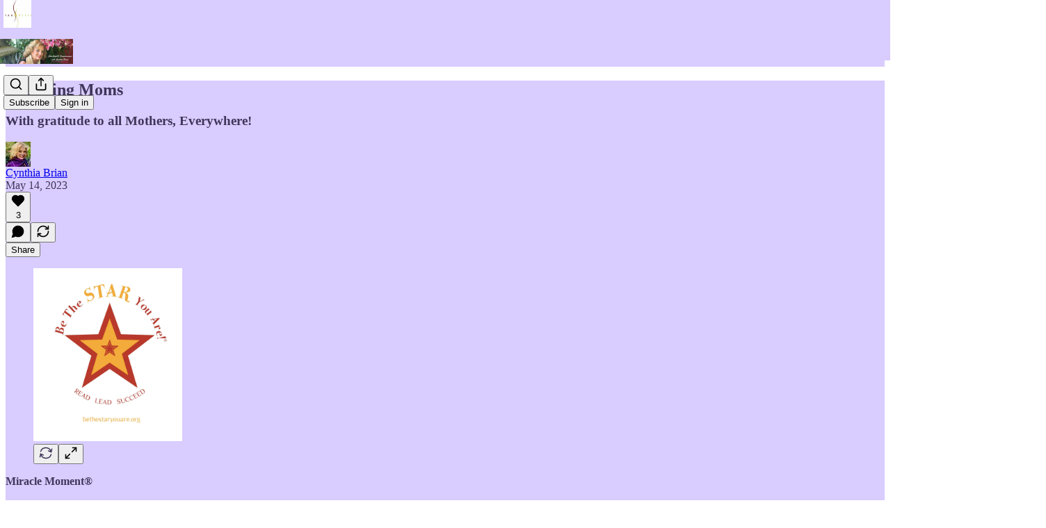

--- FILE ---
content_type: text/html; charset=utf-8
request_url: https://cynthiabrian.substack.com/p/honoring-moms
body_size: 43806
content:
<!DOCTYPE html>
<html lang="en">
    <head>
        <meta charset="utf-8" />
        <meta name="norton-safeweb-site-verification" content="24usqpep0ejc5w6hod3dulxwciwp0djs6c6ufp96av3t4whuxovj72wfkdjxu82yacb7430qjm8adbd5ezlt4592dq4zrvadcn9j9n-0btgdzpiojfzno16-fnsnu7xd" />
        
        <link rel="preconnect" href="https://substackcdn.com" />
        

        
            <title data-rh="true">Honoring Moms - by Cynthia Brian - StarStyle® Empowerment </title>
            
            <meta data-rh="true" name="theme-color" content="#d9ccff"/><meta data-rh="true" property="og:type" content="article"/><meta data-rh="true" property="og:title" content="Honoring Moms"/><meta data-rh="true" name="twitter:title" content="Honoring Moms"/><meta data-rh="true" name="description" content="With gratitude to all Mothers, Everywhere!"/><meta data-rh="true" property="og:description" content="With gratitude to all Mothers, Everywhere!"/><meta data-rh="true" name="twitter:description" content="With gratitude to all Mothers, Everywhere!"/><meta data-rh="true" property="og:image" content="https://substackcdn.com/image/fetch/$s_!bmxM!,w_1200,h_675,c_fill,f_jpg,q_auto:good,fl_progressive:steep,g_auto/https%3A%2F%2Fsubstack-post-media.s3.amazonaws.com%2Fpublic%2Fimages%2F0d6c87b1-a4bb-41d8-acc7-2a6690dc468c_1097x1280.jpeg"/><meta data-rh="true" name="twitter:image" content="https://substackcdn.com/image/fetch/$s_!shLi!,f_auto,q_auto:best,fl_progressive:steep/https%3A%2F%2Fcynthiabrian.substack.com%2Fapi%2Fv1%2Fpost_preview%2F121278233%2Ftwitter.jpg%3Fversion%3D4"/><meta data-rh="true" name="twitter:card" content="summary_large_image"/>
            
            
        

        

        <style>
          @layer legacy, tailwind, pencraftReset, pencraft;
        </style>

        
        <link rel="preload" as="style" href="https://substackcdn.com/bundle/theme/main.57ec6396ea4b5be03b65.css" />
        
        <link rel="preload" as="style" href="https://substackcdn.com/bundle/theme/color_links.c9908948e2f4e05476e6.css" />
        
        
        
        <link rel="preload" as="font" href="https://fonts.gstatic.com/s/spectral/v13/rnCr-xNNww_2s0amA9M5knjsS_ul.woff2" crossorigin />
        

        
            
                <link rel="stylesheet" type="text/css" href="https://substackcdn.com/bundle/static/css/7276.087307e6.css" />
            
                <link rel="stylesheet" type="text/css" href="https://substackcdn.com/bundle/static/css/70.ad2da59f.css" />
            
                <link rel="stylesheet" type="text/css" href="https://substackcdn.com/bundle/static/css/2862.c66cf9f6.css" />
            
                <link rel="stylesheet" type="text/css" href="https://substackcdn.com/bundle/static/css/8577.8d59a919.css" />
            
                <link rel="stylesheet" type="text/css" href="https://substackcdn.com/bundle/static/css/4428.a1e58631.css" />
            
                <link rel="stylesheet" type="text/css" href="https://substackcdn.com/bundle/static/css/5611.463006e7.css" />
            
                <link rel="stylesheet" type="text/css" href="https://substackcdn.com/bundle/static/css/5234.05e42d3b.css" />
            
                <link rel="stylesheet" type="text/css" href="https://substackcdn.com/bundle/static/css/5366.d69f31f9.css" />
            
                <link rel="stylesheet" type="text/css" href="https://substackcdn.com/bundle/static/css/5490.98293a30.css" />
            
                <link rel="stylesheet" type="text/css" href="https://substackcdn.com/bundle/static/css/5986.b8c2a441.css" />
            
                <link rel="stylesheet" type="text/css" href="https://substackcdn.com/bundle/static/css/main.aba729d8.css" />
            
                <link rel="stylesheet" type="text/css" href="https://substackcdn.com/bundle/static/css/6379.813be60f.css" />
            
                <link rel="stylesheet" type="text/css" href="https://substackcdn.com/bundle/static/css/5986.b8c2a441.css" />
            
                <link rel="stylesheet" type="text/css" href="https://substackcdn.com/bundle/static/css/5490.98293a30.css" />
            
                <link rel="stylesheet" type="text/css" href="https://substackcdn.com/bundle/static/css/5366.d69f31f9.css" />
            
                <link rel="stylesheet" type="text/css" href="https://substackcdn.com/bundle/static/css/5234.05e42d3b.css" />
            
                <link rel="stylesheet" type="text/css" href="https://substackcdn.com/bundle/static/css/5611.463006e7.css" />
            
                <link rel="stylesheet" type="text/css" href="https://substackcdn.com/bundle/static/css/4428.a1e58631.css" />
            
                <link rel="stylesheet" type="text/css" href="https://substackcdn.com/bundle/static/css/8577.8d59a919.css" />
            
                <link rel="stylesheet" type="text/css" href="https://substackcdn.com/bundle/static/css/2862.c66cf9f6.css" />
            
        

        
        
        
        
        <meta name="viewport" content="width=device-width, initial-scale=1, maximum-scale=1, user-scalable=0, viewport-fit=cover" />
        <meta name="author" content="Cynthia Brian" />
        <meta property="og:url" content="https://cynthiabrian.substack.com/p/honoring-moms" />
        
        
        <link rel="canonical" href="https://cynthiabrian.substack.com/p/honoring-moms" />
        

        

        

        

        
            
                <link rel="shortcut icon" href="https://substackcdn.com/image/fetch/$s_!hxXu!,f_auto,q_auto:good,fl_progressive:steep/https%3A%2F%2Fbucketeer-e05bbc84-baa3-437e-9518-adb32be77984.s3.amazonaws.com%2Fpublic%2Fimages%2Fc1070140-5ba7-4637-a6ac-133d11e73bfc%2Ffavicon.ico">
            
        
            
                <link rel="icon" type="image/png" sizes="16x16" href="https://substackcdn.com/image/fetch/$s_!zhKl!,f_auto,q_auto:good,fl_progressive:steep/https%3A%2F%2Fbucketeer-e05bbc84-baa3-437e-9518-adb32be77984.s3.amazonaws.com%2Fpublic%2Fimages%2Fc1070140-5ba7-4637-a6ac-133d11e73bfc%2Ffavicon-16x16.png">
            
        
            
                <link rel="icon" type="image/png" sizes="32x32" href="https://substackcdn.com/image/fetch/$s_!ocsV!,f_auto,q_auto:good,fl_progressive:steep/https%3A%2F%2Fbucketeer-e05bbc84-baa3-437e-9518-adb32be77984.s3.amazonaws.com%2Fpublic%2Fimages%2Fc1070140-5ba7-4637-a6ac-133d11e73bfc%2Ffavicon-32x32.png">
            
        
            
                <link rel="icon" type="image/png" sizes="48x48" href="https://substackcdn.com/image/fetch/$s_!hxDC!,f_auto,q_auto:good,fl_progressive:steep/https%3A%2F%2Fbucketeer-e05bbc84-baa3-437e-9518-adb32be77984.s3.amazonaws.com%2Fpublic%2Fimages%2Fc1070140-5ba7-4637-a6ac-133d11e73bfc%2Ffavicon-48x48.png">
            
        
            
                <link rel="apple-touch-icon" sizes="57x57" href="https://substackcdn.com/image/fetch/$s_!MkgR!,f_auto,q_auto:good,fl_progressive:steep/https%3A%2F%2Fbucketeer-e05bbc84-baa3-437e-9518-adb32be77984.s3.amazonaws.com%2Fpublic%2Fimages%2Fc1070140-5ba7-4637-a6ac-133d11e73bfc%2Fapple-touch-icon-57x57.png">
            
        
            
                <link rel="apple-touch-icon" sizes="60x60" href="https://substackcdn.com/image/fetch/$s_!QkMO!,f_auto,q_auto:good,fl_progressive:steep/https%3A%2F%2Fbucketeer-e05bbc84-baa3-437e-9518-adb32be77984.s3.amazonaws.com%2Fpublic%2Fimages%2Fc1070140-5ba7-4637-a6ac-133d11e73bfc%2Fapple-touch-icon-60x60.png">
            
        
            
                <link rel="apple-touch-icon" sizes="72x72" href="https://substackcdn.com/image/fetch/$s_!LuT8!,f_auto,q_auto:good,fl_progressive:steep/https%3A%2F%2Fbucketeer-e05bbc84-baa3-437e-9518-adb32be77984.s3.amazonaws.com%2Fpublic%2Fimages%2Fc1070140-5ba7-4637-a6ac-133d11e73bfc%2Fapple-touch-icon-72x72.png">
            
        
            
                <link rel="apple-touch-icon" sizes="76x76" href="https://substackcdn.com/image/fetch/$s_!YYn_!,f_auto,q_auto:good,fl_progressive:steep/https%3A%2F%2Fbucketeer-e05bbc84-baa3-437e-9518-adb32be77984.s3.amazonaws.com%2Fpublic%2Fimages%2Fc1070140-5ba7-4637-a6ac-133d11e73bfc%2Fapple-touch-icon-76x76.png">
            
        
            
                <link rel="apple-touch-icon" sizes="114x114" href="https://substackcdn.com/image/fetch/$s_!UW6c!,f_auto,q_auto:good,fl_progressive:steep/https%3A%2F%2Fbucketeer-e05bbc84-baa3-437e-9518-adb32be77984.s3.amazonaws.com%2Fpublic%2Fimages%2Fc1070140-5ba7-4637-a6ac-133d11e73bfc%2Fapple-touch-icon-114x114.png">
            
        
            
                <link rel="apple-touch-icon" sizes="120x120" href="https://substackcdn.com/image/fetch/$s_!V5yH!,f_auto,q_auto:good,fl_progressive:steep/https%3A%2F%2Fbucketeer-e05bbc84-baa3-437e-9518-adb32be77984.s3.amazonaws.com%2Fpublic%2Fimages%2Fc1070140-5ba7-4637-a6ac-133d11e73bfc%2Fapple-touch-icon-120x120.png">
            
        
            
                <link rel="apple-touch-icon" sizes="144x144" href="https://substackcdn.com/image/fetch/$s_!dJG4!,f_auto,q_auto:good,fl_progressive:steep/https%3A%2F%2Fbucketeer-e05bbc84-baa3-437e-9518-adb32be77984.s3.amazonaws.com%2Fpublic%2Fimages%2Fc1070140-5ba7-4637-a6ac-133d11e73bfc%2Fapple-touch-icon-144x144.png">
            
        
            
                <link rel="apple-touch-icon" sizes="152x152" href="https://substackcdn.com/image/fetch/$s_!ZRs3!,f_auto,q_auto:good,fl_progressive:steep/https%3A%2F%2Fbucketeer-e05bbc84-baa3-437e-9518-adb32be77984.s3.amazonaws.com%2Fpublic%2Fimages%2Fc1070140-5ba7-4637-a6ac-133d11e73bfc%2Fapple-touch-icon-152x152.png">
            
        
            
                <link rel="apple-touch-icon" sizes="167x167" href="https://substackcdn.com/image/fetch/$s_!4c9D!,f_auto,q_auto:good,fl_progressive:steep/https%3A%2F%2Fbucketeer-e05bbc84-baa3-437e-9518-adb32be77984.s3.amazonaws.com%2Fpublic%2Fimages%2Fc1070140-5ba7-4637-a6ac-133d11e73bfc%2Fapple-touch-icon-167x167.png">
            
        
            
                <link rel="apple-touch-icon" sizes="180x180" href="https://substackcdn.com/image/fetch/$s_!vT4-!,f_auto,q_auto:good,fl_progressive:steep/https%3A%2F%2Fbucketeer-e05bbc84-baa3-437e-9518-adb32be77984.s3.amazonaws.com%2Fpublic%2Fimages%2Fc1070140-5ba7-4637-a6ac-133d11e73bfc%2Fapple-touch-icon-180x180.png">
            
        
            
                <link rel="apple-touch-icon" sizes="1024x1024" href="https://substackcdn.com/image/fetch/$s_!3L1O!,f_auto,q_auto:good,fl_progressive:steep/https%3A%2F%2Fbucketeer-e05bbc84-baa3-437e-9518-adb32be77984.s3.amazonaws.com%2Fpublic%2Fimages%2Fc1070140-5ba7-4637-a6ac-133d11e73bfc%2Fapple-touch-icon-1024x1024.png">
            
        
            
        
            
        
            
        

        

        
            <link rel="alternate" type="application/rss+xml" href="/feed" title="StarStyle® Empowerment "/>
        

        
        
          <style>
            @font-face{font-family:'Spectral';font-style:italic;font-weight:400;font-display:fallback;src:url(https://fonts.gstatic.com/s/spectral/v13/rnCt-xNNww_2s0amA9M8on7mTNmnUHowCw.woff2) format('woff2');unicode-range:U+0301,U+0400-045F,U+0490-0491,U+04B0-04B1,U+2116}@font-face{font-family:'Spectral';font-style:italic;font-weight:400;font-display:fallback;src:url(https://fonts.gstatic.com/s/spectral/v13/rnCt-xNNww_2s0amA9M8onXmTNmnUHowCw.woff2) format('woff2');unicode-range:U+0102-0103,U+0110-0111,U+0128-0129,U+0168-0169,U+01A0-01A1,U+01AF-01B0,U+0300-0301,U+0303-0304,U+0308-0309,U+0323,U+0329,U+1EA0-1EF9,U+20AB}@font-face{font-family:'Spectral';font-style:italic;font-weight:400;font-display:fallback;src:url(https://fonts.gstatic.com/s/spectral/v13/rnCt-xNNww_2s0amA9M8onTmTNmnUHowCw.woff2) format('woff2');unicode-range:U+0100-02AF,U+0304,U+0308,U+0329,U+1E00-1E9F,U+1EF2-1EFF,U+2020,U+20A0-20AB,U+20AD-20CF,U+2113,U+2C60-2C7F,U+A720-A7FF}@font-face{font-family:'Spectral';font-style:italic;font-weight:400;font-display:fallback;src:url(https://fonts.gstatic.com/s/spectral/v13/rnCt-xNNww_2s0amA9M8onrmTNmnUHo.woff2) format('woff2');unicode-range:U+0000-00FF,U+0131,U+0152-0153,U+02BB-02BC,U+02C6,U+02DA,U+02DC,U+0304,U+0308,U+0329,U+2000-206F,U+2074,U+20AC,U+2122,U+2191,U+2193,U+2212,U+2215,U+FEFF,U+FFFD}@font-face{font-family:'Spectral';font-style:normal;font-weight:400;font-display:fallback;src:url(https://fonts.gstatic.com/s/spectral/v13/rnCr-xNNww_2s0amA9M9knjsS_ulYHs.woff2) format('woff2');unicode-range:U+0301,U+0400-045F,U+0490-0491,U+04B0-04B1,U+2116}@font-face{font-family:'Spectral';font-style:normal;font-weight:400;font-display:fallback;src:url(https://fonts.gstatic.com/s/spectral/v13/rnCr-xNNww_2s0amA9M2knjsS_ulYHs.woff2) format('woff2');unicode-range:U+0102-0103,U+0110-0111,U+0128-0129,U+0168-0169,U+01A0-01A1,U+01AF-01B0,U+0300-0301,U+0303-0304,U+0308-0309,U+0323,U+0329,U+1EA0-1EF9,U+20AB}@font-face{font-family:'Spectral';font-style:normal;font-weight:400;font-display:fallback;src:url(https://fonts.gstatic.com/s/spectral/v13/rnCr-xNNww_2s0amA9M3knjsS_ulYHs.woff2) format('woff2');unicode-range:U+0100-02AF,U+0304,U+0308,U+0329,U+1E00-1E9F,U+1EF2-1EFF,U+2020,U+20A0-20AB,U+20AD-20CF,U+2113,U+2C60-2C7F,U+A720-A7FF}@font-face{font-family:'Spectral';font-style:normal;font-weight:400;font-display:fallback;src:url(https://fonts.gstatic.com/s/spectral/v13/rnCr-xNNww_2s0amA9M5knjsS_ul.woff2) format('woff2');unicode-range:U+0000-00FF,U+0131,U+0152-0153,U+02BB-02BC,U+02C6,U+02DA,U+02DC,U+0304,U+0308,U+0329,U+2000-206F,U+2074,U+20AC,U+2122,U+2191,U+2193,U+2212,U+2215,U+FEFF,U+FFFD}@font-face{font-family:'Spectral';font-style:normal;font-weight:600;font-display:fallback;src:url(https://fonts.gstatic.com/s/spectral/v13/rnCs-xNNww_2s0amA9vmtm3FafaPWnIIMrY.woff2) format('woff2');unicode-range:U+0301,U+0400-045F,U+0490-0491,U+04B0-04B1,U+2116}@font-face{font-family:'Spectral';font-style:normal;font-weight:600;font-display:fallback;src:url(https://fonts.gstatic.com/s/spectral/v13/rnCs-xNNww_2s0amA9vmtm3OafaPWnIIMrY.woff2) format('woff2');unicode-range:U+0102-0103,U+0110-0111,U+0128-0129,U+0168-0169,U+01A0-01A1,U+01AF-01B0,U+0300-0301,U+0303-0304,U+0308-0309,U+0323,U+0329,U+1EA0-1EF9,U+20AB}@font-face{font-family:'Spectral';font-style:normal;font-weight:600;font-display:fallback;src:url(https://fonts.gstatic.com/s/spectral/v13/rnCs-xNNww_2s0amA9vmtm3PafaPWnIIMrY.woff2) format('woff2');unicode-range:U+0100-02AF,U+0304,U+0308,U+0329,U+1E00-1E9F,U+1EF2-1EFF,U+2020,U+20A0-20AB,U+20AD-20CF,U+2113,U+2C60-2C7F,U+A720-A7FF}@font-face{font-family:'Spectral';font-style:normal;font-weight:600;font-display:fallback;src:url(https://fonts.gstatic.com/s/spectral/v13/rnCs-xNNww_2s0amA9vmtm3BafaPWnII.woff2) format('woff2');unicode-range:U+0000-00FF,U+0131,U+0152-0153,U+02BB-02BC,U+02C6,U+02DA,U+02DC,U+0304,U+0308,U+0329,U+2000-206F,U+2074,U+20AC,U+2122,U+2191,U+2193,U+2212,U+2215,U+FEFF,U+FFFD}
            
          </style>
        
        

        <style>:root{--color_theme_bg_pop:#b04fe5;--background_pop:#b04fe5;--color_theme_bg_web:#d9ccff;--cover_bg_color:#d9ccff;--cover_bg_color_secondary:#ccc0f0;--background_pop_darken:#a639e2;--print_on_pop:#ffffff;--color_theme_bg_pop_darken:#a639e2;--color_theme_print_on_pop:#ffffff;--color_theme_bg_pop_20:rgba(176, 79, 229, 0.2);--color_theme_bg_pop_30:rgba(176, 79, 229, 0.3);--print_pop:#b04fe5;--color_theme_accent:#b04fe5;--cover_print_primary:#363737;--cover_print_secondary:#757575;--cover_print_tertiary:#b6b6b6;--cover_border_color:#b04fe5;--home_hero:newspaper;--home_posts:list;--web_bg_color:#d9ccff;--background_contrast_1:#ccc0f0;--background_contrast_2:#bcb0dd;--background_contrast_3:#9c92b7;--background_contrast_4:#7d7592;--background_contrast_5:#454051;--color_theme_bg_contrast_1:#ccc0f0;--color_theme_bg_contrast_2:#bcb0dd;--color_theme_bg_contrast_3:#9c92b7;--color_theme_bg_contrast_4:#7d7592;--color_theme_bg_contrast_5:#454051;--color_theme_bg_elevated:#d9ccff;--color_theme_bg_elevated_secondary:#ccc0f0;--color_theme_bg_elevated_tertiary:#bcb0dd;--color_theme_detail:#c3b8e6;--background_contrast_pop:rgba(176, 79, 229, 0.4);--color_theme_bg_contrast_pop:rgba(176, 79, 229, 0.4);--theme_bg_is_dark:0;--print_on_web_bg_color:hsl(255.29411764705887, 25.688073394495408%, 28.235294117647058%);--print_secondary_on_web_bg_color:#777387;--background_pop_rgb:176, 79, 229;--color_theme_bg_pop_rgb:176, 79, 229;--color_theme_accent_rgb:176, 79, 229;}</style>

        
            <link rel="stylesheet" href="https://substackcdn.com/bundle/theme/main.57ec6396ea4b5be03b65.css" />
        
            <link rel="stylesheet" href="https://substackcdn.com/bundle/theme/color_links.c9908948e2f4e05476e6.css" />
        

        <style></style>

        

        

        

        
    </head>

    <body class="">
        

        

        

        

        

        

        <div id="entry">
            <div id="main" class="main typography use-theme-bg"><div class="pencraft pc-display-contents pc-reset pubTheme-yiXxQA"><div data-testid="navbar" class="main-menu"><div class="mainMenuContent-DME8DR"><div style="position:relative;height:87px;" class="pencraft pc-display-flex pc-gap-12 pc-paddingLeft-20 pc-paddingRight-20 pc-justifyContent-space-between pc-alignItems-center pc-reset border-bottom-detail-k1F6C4 topBar-pIF0J1"><div style="flex-basis:0px;flex-grow:1;" class="logoContainer-p12gJb"><a href="/" native class="pencraft pc-display-contents pc-reset"><div draggable="false" class="pencraft pc-display-flex pc-position-relative pc-reset"><div style="width:40px;height:40px;" class="pencraft pc-display-flex pc-reset bg-white-ZBV5av pc-borderRadius-sm overflow-hidden-WdpwT6 sizing-border-box-DggLA4"><picture><source type="image/webp" srcset="https://substackcdn.com/image/fetch/$s_!2Bk0!,w_80,h_80,c_fill,f_webp,q_auto:good,fl_progressive:steep,g_auto/https%3A%2F%2Fbucketeer-e05bbc84-baa3-437e-9518-adb32be77984.s3.amazonaws.com%2Fpublic%2Fimages%2F57e50358-24f0-4ed2-84d4-5a722062831c_290x290.png"/><img src="https://substackcdn.com/image/fetch/$s_!2Bk0!,w_80,h_80,c_fill,f_auto,q_auto:good,fl_progressive:steep,g_auto/https%3A%2F%2Fbucketeer-e05bbc84-baa3-437e-9518-adb32be77984.s3.amazonaws.com%2Fpublic%2Fimages%2F57e50358-24f0-4ed2-84d4-5a722062831c_290x290.png" sizes="100vw" alt="StarStyle® Empowerment " width="80" height="80" style="width:40px;height:40px;" draggable="false" class="img-OACg1c object-fit-cover-u4ReeV pencraft pc-reset"/></picture></div></div></a></div><div style="flex-grow:0;" class="titleContainer-DJYq5v"><h1 class="pencraft pc-reset font-pub-headings-FE5byy reset-IxiVJZ title-oOnUGd titleWithWordmark-GfqxEZ"><a href="/" class="pencraft pc-display-contents pc-reset"><img alt="StarStyle® Empowerment " src="https://substackcdn.com/image/fetch/$s_!03bj!,e_trim:10:white/e_trim:10:transparent/h_72,c_limit,f_auto,q_auto:good,fl_progressive:steep/https%3A%2F%2Fsubstack-post-media.s3.amazonaws.com%2Fpublic%2Fimages%2F328c4513-32eb-47e1-834a-2925705ad13f_1200x413.png" style="display:block;height:36px;"/></a></h1></div><div style="flex-basis:0px;flex-grow:1;" class="pencraft pc-display-flex pc-justifyContent-flex-end pc-alignItems-center pc-reset"><div class="buttonsContainer-SJBuep"><div class="pencraft pc-display-flex pc-gap-8 pc-justifyContent-flex-end pc-alignItems-center pc-reset navbar-buttons"><div class="pencraft pc-display-flex pc-gap-4 pc-reset"><span data-state="closed"><button tabindex="0" type="button" aria-label="Search" class="pencraft pc-reset pencraft iconButton-mq_Et5 iconButtonBase-dJGHgN buttonBase-GK1x3M buttonStyle-r7yGCK size_md-gCDS3o priority_tertiary-rlke8z"><svg xmlns="http://www.w3.org/2000/svg" width="20" height="20" viewBox="0 0 24 24" fill="none" stroke="currentColor" stroke-width="2" stroke-linecap="round" stroke-linejoin="round" class="lucide lucide-search"><circle cx="11" cy="11" r="8"></circle><path d="m21 21-4.3-4.3"></path></svg></button></span><button tabindex="0" type="button" aria-label="Share Publication" id="headlessui-menu-button-P0-5" aria-haspopup="menu" aria-expanded="false" data-headlessui-state class="pencraft pc-reset pencraft iconButton-mq_Et5 iconButtonBase-dJGHgN buttonBase-GK1x3M buttonStyle-r7yGCK size_md-gCDS3o priority_tertiary-rlke8z"><svg xmlns="http://www.w3.org/2000/svg" width="20" height="20" viewBox="0 0 24 24" fill="none" stroke="currentColor" stroke-width="2" stroke-linecap="round" stroke-linejoin="round" class="lucide lucide-share"><path d="M4 12v8a2 2 0 0 0 2 2h12a2 2 0 0 0 2-2v-8"></path><polyline points="16 6 12 2 8 6"></polyline><line x1="12" x2="12" y1="2" y2="15"></line></svg></button></div><button tabindex="0" type="button" data-testid="noncontributor-cta-button" class="pencraft pc-reset pencraft buttonBase-GK1x3M buttonText-X0uSmG buttonStyle-r7yGCK priority_primary-RfbeYt size_md-gCDS3o">Subscribe</button><button tabindex="0" type="button" native data-href="https://substack.com/sign-in?redirect=%2Fp%2Fhonoring-moms&amp;for_pub=cynthiabrian" class="pencraft pc-reset pencraft buttonBase-GK1x3M buttonText-X0uSmG buttonStyle-r7yGCK priority_tertiary-rlke8z size_md-gCDS3o">Sign in</button></div></div></div></div></div><div style="height:88px;"></div></div></div><div><script type="application/ld+json">{"@context":"https://schema.org","@type":"NewsArticle","url":"https://cynthiabrian.substack.com/p/honoring-moms","mainEntityOfPage":"https://cynthiabrian.substack.com/p/honoring-moms","headline":"Honoring Moms","description":"With gratitude to all Mothers, Everywhere!","image":[{"@type":"ImageObject","url":"https://substackcdn.com/image/fetch/$s_!bmxM!,f_auto,q_auto:good,fl_progressive:steep/https%3A%2F%2Fsubstack-post-media.s3.amazonaws.com%2Fpublic%2Fimages%2F0d6c87b1-a4bb-41d8-acc7-2a6690dc468c_1097x1280.jpeg"}],"datePublished":"2023-05-14T03:00:51+00:00","dateModified":"2023-05-14T03:00:51+00:00","isAccessibleForFree":true,"author":[{"@type":"Person","name":"Cynthia Brian","url":"https://substack.com/@cynthiabrian","description":"Empowerment Architect\n \nActor, Author, Writer, Speaker, TV/Radio Personality, Lifestyle Pro, Coach, Philanthropist, Goddess Gardener\nhttps://www.CynthiaBrian.com\nhttps://www.StarStyleRadio.com\nhttps://www.BetheStarYouAre.org\nwww.BTSYA.org\n\n\n\n\n","identifier":"user:1526146","sameAs":["https://twitter.com/CynthiaBrian"],"image":{"@type":"ImageObject","contentUrl":"https://substackcdn.com/image/fetch/$s_!OdnK!,f_auto,q_auto:good,fl_progressive:steep/https%3A%2F%2Fbucketeer-e05bbc84-baa3-437e-9518-adb32be77984.s3.amazonaws.com%2Fpublic%2Fimages%2F1657742c-98b4-483a-9351-d6d2b7849a87_1000x1025.jpeg","thumbnailUrl":"https://substackcdn.com/image/fetch/$s_!OdnK!,w_128,h_128,c_limit,f_auto,q_auto:good,fl_progressive:steep/https%3A%2F%2Fbucketeer-e05bbc84-baa3-437e-9518-adb32be77984.s3.amazonaws.com%2Fpublic%2Fimages%2F1657742c-98b4-483a-9351-d6d2b7849a87_1000x1025.jpeg"}}],"publisher":{"@type":"Organization","name":"StarStyle\u00AE Empowerment ","url":"https://cynthiabrian.substack.com","description":"Simple Strategies for Living, Loving, Laughing, Learning, while Making a Difference and Having Fun!","identifier":"pub:228120","logo":{"@type":"ImageObject","url":"https://substackcdn.com/image/fetch/$s_!2Bk0!,f_auto,q_auto:good,fl_progressive:steep/https%3A%2F%2Fbucketeer-e05bbc84-baa3-437e-9518-adb32be77984.s3.amazonaws.com%2Fpublic%2Fimages%2F57e50358-24f0-4ed2-84d4-5a722062831c_290x290.png","contentUrl":"https://substackcdn.com/image/fetch/$s_!2Bk0!,f_auto,q_auto:good,fl_progressive:steep/https%3A%2F%2Fbucketeer-e05bbc84-baa3-437e-9518-adb32be77984.s3.amazonaws.com%2Fpublic%2Fimages%2F57e50358-24f0-4ed2-84d4-5a722062831c_290x290.png","thumbnailUrl":"https://substackcdn.com/image/fetch/$s_!2Bk0!,w_128,h_128,c_limit,f_auto,q_auto:good,fl_progressive:steep/https%3A%2F%2Fbucketeer-e05bbc84-baa3-437e-9518-adb32be77984.s3.amazonaws.com%2Fpublic%2Fimages%2F57e50358-24f0-4ed2-84d4-5a722062831c_290x290.png"},"image":{"@type":"ImageObject","url":"https://substackcdn.com/image/fetch/$s_!2Bk0!,f_auto,q_auto:good,fl_progressive:steep/https%3A%2F%2Fbucketeer-e05bbc84-baa3-437e-9518-adb32be77984.s3.amazonaws.com%2Fpublic%2Fimages%2F57e50358-24f0-4ed2-84d4-5a722062831c_290x290.png","contentUrl":"https://substackcdn.com/image/fetch/$s_!2Bk0!,f_auto,q_auto:good,fl_progressive:steep/https%3A%2F%2Fbucketeer-e05bbc84-baa3-437e-9518-adb32be77984.s3.amazonaws.com%2Fpublic%2Fimages%2F57e50358-24f0-4ed2-84d4-5a722062831c_290x290.png","thumbnailUrl":"https://substackcdn.com/image/fetch/$s_!2Bk0!,w_128,h_128,c_limit,f_auto,q_auto:good,fl_progressive:steep/https%3A%2F%2Fbucketeer-e05bbc84-baa3-437e-9518-adb32be77984.s3.amazonaws.com%2Fpublic%2Fimages%2F57e50358-24f0-4ed2-84d4-5a722062831c_290x290.png"},"sameAs":["https://twitter.com/CynthiaBrian"]},"interactionStatistic":[{"@type":"InteractionCounter","interactionType":"https://schema.org/LikeAction","userInteractionCount":3},{"@type":"InteractionCounter","interactionType":"https://schema.org/ShareAction","userInteractionCount":0},{"@type":"InteractionCounter","interactionType":"https://schema.org/CommentAction","userInteractionCount":0}]}</script><div aria-label="Post" role="main" class="single-post-container"><div class="container"><div class="single-post"><div class="pencraft pc-display-contents pc-reset pubTheme-yiXxQA"><article class="typography newsletter-post post"><div role="region" aria-label="Post header" class="post-header"><h1 dir="auto" class="post-title published title-X77sOw">Honoring Moms</h1><h3 dir="auto" class="subtitle subtitle-HEEcLo">With gratitude to all Mothers, Everywhere!</h3><div aria-label="Post UFI" role="region" class="pencraft pc-display-flex pc-flexDirection-column pc-paddingBottom-16 pc-reset"><div class="pencraft pc-display-flex pc-flexDirection-column pc-paddingTop-16 pc-paddingBottom-16 pc-reset"><div class="pencraft pc-display-flex pc-gap-12 pc-alignItems-center pc-reset byline-wrapper"><div class="pencraft pc-display-flex pc-reset"><div class="pencraft pc-display-flex pc-flexDirection-row pc-gap-8 pc-alignItems-center pc-justifyContent-flex-start pc-reset"><div style="--scale:36px;--offset:9px;--border-width:4.5px;" class="pencraft pc-display-flex pc-flexDirection-row pc-alignItems-center pc-justifyContent-flex-start pc-reset ltr-qDBmby"><a href="https://substack.com/@cynthiabrian" aria-label="View Cynthia Brian's profile" class="pencraft pc-display-contents pc-reset"><div style="--scale:36px;" tabindex="0" class="pencraft pc-display-flex pc-width-36 pc-height-36 pc-justifyContent-center pc-alignItems-center pc-position-relative pc-reset bg-secondary-UUD3_J flex-auto-j3S2WA animate-XFJxE4 outline-detail-vcQLyr pc-borderRadius-full overflow-hidden-WdpwT6 sizing-border-box-DggLA4 pressable-sm-YIJFKJ showFocus-sk_vEm container-TAtrWj interactive-UkK0V6 avatar-u8q6xB last-JfNEJ_"><div style="--scale:36px;" title="Cynthia Brian" class="pencraft pc-display-flex pc-width-36 pc-height-36 pc-justifyContent-center pc-alignItems-center pc-position-relative pc-reset bg-secondary-UUD3_J flex-auto-j3S2WA outline-detail-vcQLyr pc-borderRadius-full overflow-hidden-WdpwT6 sizing-border-box-DggLA4 container-TAtrWj"><picture><source type="image/webp" srcset="https://substackcdn.com/image/fetch/$s_!OdnK!,w_36,h_36,c_fill,f_webp,q_auto:good,fl_progressive:steep/https%3A%2F%2Fbucketeer-e05bbc84-baa3-437e-9518-adb32be77984.s3.amazonaws.com%2Fpublic%2Fimages%2F1657742c-98b4-483a-9351-d6d2b7849a87_1000x1025.jpeg 36w, https://substackcdn.com/image/fetch/$s_!OdnK!,w_72,h_72,c_fill,f_webp,q_auto:good,fl_progressive:steep/https%3A%2F%2Fbucketeer-e05bbc84-baa3-437e-9518-adb32be77984.s3.amazonaws.com%2Fpublic%2Fimages%2F1657742c-98b4-483a-9351-d6d2b7849a87_1000x1025.jpeg 72w, https://substackcdn.com/image/fetch/$s_!OdnK!,w_108,h_108,c_fill,f_webp,q_auto:good,fl_progressive:steep/https%3A%2F%2Fbucketeer-e05bbc84-baa3-437e-9518-adb32be77984.s3.amazonaws.com%2Fpublic%2Fimages%2F1657742c-98b4-483a-9351-d6d2b7849a87_1000x1025.jpeg 108w" sizes="36px"/><img src="https://substackcdn.com/image/fetch/$s_!OdnK!,w_36,h_36,c_fill,f_auto,q_auto:good,fl_progressive:steep/https%3A%2F%2Fbucketeer-e05bbc84-baa3-437e-9518-adb32be77984.s3.amazonaws.com%2Fpublic%2Fimages%2F1657742c-98b4-483a-9351-d6d2b7849a87_1000x1025.jpeg" sizes="36px" alt="Cynthia Brian's avatar" srcset="https://substackcdn.com/image/fetch/$s_!OdnK!,w_36,h_36,c_fill,f_auto,q_auto:good,fl_progressive:steep/https%3A%2F%2Fbucketeer-e05bbc84-baa3-437e-9518-adb32be77984.s3.amazonaws.com%2Fpublic%2Fimages%2F1657742c-98b4-483a-9351-d6d2b7849a87_1000x1025.jpeg 36w, https://substackcdn.com/image/fetch/$s_!OdnK!,w_72,h_72,c_fill,f_auto,q_auto:good,fl_progressive:steep/https%3A%2F%2Fbucketeer-e05bbc84-baa3-437e-9518-adb32be77984.s3.amazonaws.com%2Fpublic%2Fimages%2F1657742c-98b4-483a-9351-d6d2b7849a87_1000x1025.jpeg 72w, https://substackcdn.com/image/fetch/$s_!OdnK!,w_108,h_108,c_fill,f_auto,q_auto:good,fl_progressive:steep/https%3A%2F%2Fbucketeer-e05bbc84-baa3-437e-9518-adb32be77984.s3.amazonaws.com%2Fpublic%2Fimages%2F1657742c-98b4-483a-9351-d6d2b7849a87_1000x1025.jpeg 108w" width="36" height="36" draggable="false" class="img-OACg1c object-fit-cover-u4ReeV pencraft pc-reset"/></picture></div></div></a></div></div></div><div class="pencraft pc-display-flex pc-flexDirection-column pc-reset"><div class="pencraft pc-reset color-pub-primary-text-NyXPlw line-height-20-t4M0El font-meta-MWBumP size-11-NuY2Zx weight-medium-fw81nC transform-uppercase-yKDgcq reset-IxiVJZ meta-EgzBVA"><span data-state="closed"><a href="https://substack.com/@cynthiabrian" class="pencraft pc-reset decoration-hover-underline-ClDVRM reset-IxiVJZ">Cynthia Brian</a></span></div><div class="pencraft pc-display-flex pc-gap-4 pc-reset"><div class="pencraft pc-reset color-pub-secondary-text-hGQ02T line-height-20-t4M0El font-meta-MWBumP size-11-NuY2Zx weight-medium-fw81nC transform-uppercase-yKDgcq reset-IxiVJZ meta-EgzBVA">May 14, 2023</div></div></div></div></div><div class="pencraft pc-display-flex pc-gap-16 pc-paddingTop-16 pc-paddingBottom-16 pc-justifyContent-space-between pc-alignItems-center pc-reset flex-grow-rzmknG border-top-detail-themed-k9TZAY border-bottom-detail-themed-Ua9186 post-ufi"><div class="pencraft pc-display-flex pc-gap-8 pc-reset"><div class="like-button-container post-ufi-button style-button"><button tabindex="0" type="button" aria-label="Like (3)" aria-pressed="false" class="pencraft pc-reset pencraft post-ufi-button style-button has-label with-border"><svg role="img" style="height:20px;width:20px;" width="20" height="20" viewBox="0 0 24 24" fill="#000000" stroke-width="2" stroke="#000" xmlns="http://www.w3.org/2000/svg" class="icon"><g><title></title><svg xmlns="http://www.w3.org/2000/svg" width="24" height="24" viewBox="0 0 24 24" stroke-width="2" stroke-linecap="round" stroke-linejoin="round" class="lucide lucide-heart"><path d="M19 14c1.49-1.46 3-3.21 3-5.5A5.5 5.5 0 0 0 16.5 3c-1.76 0-3 .5-4.5 2-1.5-1.5-2.74-2-4.5-2A5.5 5.5 0 0 0 2 8.5c0 2.3 1.5 4.05 3 5.5l7 7Z"></path></svg></g></svg><div class="label">3</div></button></div><button tabindex="0" type="button" aria-label="View comments (0)" data-href="https://cynthiabrian.substack.com/p/honoring-moms/comments" class="pencraft pc-reset pencraft post-ufi-button style-button post-ufi-comment-button no-label with-border"><svg role="img" style="height:20px;width:20px;" width="20" height="20" viewBox="0 0 24 24" fill="#000000" stroke-width="2" stroke="#000" xmlns="http://www.w3.org/2000/svg" class="icon"><g><title></title><svg xmlns="http://www.w3.org/2000/svg" width="24" height="24" viewBox="0 0 24 24" stroke-width="2" stroke-linecap="round" stroke-linejoin="round" class="lucide lucide-message-circle"><path d="M7.9 20A9 9 0 1 0 4 16.1L2 22Z"></path></svg></g></svg></button><button tabindex="0" type="button" class="pencraft pc-reset pencraft post-ufi-button style-button no-label with-border"><svg role="img" style="height:20px;width:20px;" width="20" height="20" viewBox="0 0 24 24" fill="none" stroke-width="2" stroke="#000" xmlns="http://www.w3.org/2000/svg" class="icon"><g><title></title><path d="M21 3V8M21 8H16M21 8L18 5.29962C16.7056 4.14183 15.1038 3.38328 13.3879 3.11547C11.6719 2.84766 9.9152 3.08203 8.32951 3.79031C6.74382 4.49858 5.39691 5.65051 4.45125 7.10715C3.5056 8.5638 3.00158 10.2629 3 11.9996M3 21V16M3 16H8M3 16L6 18.7C7.29445 19.8578 8.89623 20.6163 10.6121 20.8841C12.3281 21.152 14.0848 20.9176 15.6705 20.2093C17.2562 19.501 18.6031 18.3491 19.5487 16.8925C20.4944 15.4358 20.9984 13.7367 21 12" stroke-linecap="round" stroke-linejoin="round"></path></g></svg></button></div><div class="pencraft pc-display-flex pc-gap-8 pc-reset"><button tabindex="0" type="button" class="pencraft pc-reset pencraft post-ufi-button style-button has-label with-border"><div class="label">Share</div></button></div></div></div></div><div class="visibility-check"></div><div><div class="available-content"><div dir="auto" class="body markup"><p></p><div class="captioned-image-container"><figure><a target="_blank" href="https://www.BethestarYouAre.org" data-component-name="Image2ToDOM" rel class="image-link image2 is-viewable-img can-restack"><div class="image2-inset can-restack"><picture><source type="image/webp" srcset="https://substackcdn.com/image/fetch/$s_!bmxM!,w_424,c_limit,f_webp,q_auto:good,fl_progressive:steep/https%3A%2F%2Fsubstack-post-media.s3.amazonaws.com%2Fpublic%2Fimages%2F0d6c87b1-a4bb-41d8-acc7-2a6690dc468c_1097x1280.jpeg 424w, https://substackcdn.com/image/fetch/$s_!bmxM!,w_848,c_limit,f_webp,q_auto:good,fl_progressive:steep/https%3A%2F%2Fsubstack-post-media.s3.amazonaws.com%2Fpublic%2Fimages%2F0d6c87b1-a4bb-41d8-acc7-2a6690dc468c_1097x1280.jpeg 848w, https://substackcdn.com/image/fetch/$s_!bmxM!,w_1272,c_limit,f_webp,q_auto:good,fl_progressive:steep/https%3A%2F%2Fsubstack-post-media.s3.amazonaws.com%2Fpublic%2Fimages%2F0d6c87b1-a4bb-41d8-acc7-2a6690dc468c_1097x1280.jpeg 1272w, https://substackcdn.com/image/fetch/$s_!bmxM!,w_1456,c_limit,f_webp,q_auto:good,fl_progressive:steep/https%3A%2F%2Fsubstack-post-media.s3.amazonaws.com%2Fpublic%2Fimages%2F0d6c87b1-a4bb-41d8-acc7-2a6690dc468c_1097x1280.jpeg 1456w" sizes="100vw"/><img src="https://substackcdn.com/image/fetch/$s_!bmxM!,w_1456,c_limit,f_auto,q_auto:good,fl_progressive:steep/https%3A%2F%2Fsubstack-post-media.s3.amazonaws.com%2Fpublic%2Fimages%2F0d6c87b1-a4bb-41d8-acc7-2a6690dc468c_1097x1280.jpeg" width="214" height="249.69917958067455" data-attrs="{&quot;src&quot;:&quot;https://substack-post-media.s3.amazonaws.com/public/images/0d6c87b1-a4bb-41d8-acc7-2a6690dc468c_1097x1280.jpeg&quot;,&quot;srcNoWatermark&quot;:null,&quot;fullscreen&quot;:null,&quot;imageSize&quot;:null,&quot;height&quot;:1280,&quot;width&quot;:1097,&quot;resizeWidth&quot;:214,&quot;bytes&quot;:318826,&quot;alt&quot;:null,&quot;title&quot;:null,&quot;type&quot;:&quot;image/jpeg&quot;,&quot;href&quot;:&quot;https://www.BethestarYouAre.org&quot;,&quot;belowTheFold&quot;:false,&quot;topImage&quot;:true,&quot;internalRedirect&quot;:null,&quot;isProcessing&quot;:false,&quot;align&quot;:null,&quot;offset&quot;:false}" alt srcset="https://substackcdn.com/image/fetch/$s_!bmxM!,w_424,c_limit,f_auto,q_auto:good,fl_progressive:steep/https%3A%2F%2Fsubstack-post-media.s3.amazonaws.com%2Fpublic%2Fimages%2F0d6c87b1-a4bb-41d8-acc7-2a6690dc468c_1097x1280.jpeg 424w, https://substackcdn.com/image/fetch/$s_!bmxM!,w_848,c_limit,f_auto,q_auto:good,fl_progressive:steep/https%3A%2F%2Fsubstack-post-media.s3.amazonaws.com%2Fpublic%2Fimages%2F0d6c87b1-a4bb-41d8-acc7-2a6690dc468c_1097x1280.jpeg 848w, https://substackcdn.com/image/fetch/$s_!bmxM!,w_1272,c_limit,f_auto,q_auto:good,fl_progressive:steep/https%3A%2F%2Fsubstack-post-media.s3.amazonaws.com%2Fpublic%2Fimages%2F0d6c87b1-a4bb-41d8-acc7-2a6690dc468c_1097x1280.jpeg 1272w, https://substackcdn.com/image/fetch/$s_!bmxM!,w_1456,c_limit,f_auto,q_auto:good,fl_progressive:steep/https%3A%2F%2Fsubstack-post-media.s3.amazonaws.com%2Fpublic%2Fimages%2F0d6c87b1-a4bb-41d8-acc7-2a6690dc468c_1097x1280.jpeg 1456w" sizes="100vw" fetchpriority="high" class="sizing-normal"/></picture><div class="image-link-expand"><div class="pencraft pc-display-flex pc-gap-8 pc-reset"><button tabindex="0" type="button" class="pencraft pc-reset pencraft icon-container restack-image"><svg role="img" style="height:20px;width:20px" width="20" height="20" viewBox="0 0 20 20" fill="none" stroke-width="1.5" stroke="var(--color-fg-primary)" stroke-linecap="round" stroke-linejoin="round" xmlns="http://www.w3.org/2000/svg"><g><title></title><path d="M2.53001 7.81595C3.49179 4.73911 6.43281 2.5 9.91173 2.5C13.1684 2.5 15.9537 4.46214 17.0852 7.23684L17.6179 8.67647M17.6179 8.67647L18.5002 4.26471M17.6179 8.67647L13.6473 6.91176M17.4995 12.1841C16.5378 15.2609 13.5967 17.5 10.1178 17.5C6.86118 17.5 4.07589 15.5379 2.94432 12.7632L2.41165 11.3235M2.41165 11.3235L1.5293 15.7353M2.41165 11.3235L6.38224 13.0882"></path></g></svg></button><button tabindex="0" type="button" class="pencraft pc-reset pencraft icon-container view-image"><svg xmlns="http://www.w3.org/2000/svg" width="20" height="20" viewBox="0 0 24 24" fill="none" stroke="currentColor" stroke-width="2" stroke-linecap="round" stroke-linejoin="round" class="lucide lucide-maximize2 lucide-maximize-2"><polyline points="15 3 21 3 21 9"></polyline><polyline points="9 21 3 21 3 15"></polyline><line x1="21" x2="14" y1="3" y2="10"></line><line x1="3" x2="10" y1="21" y2="14"></line></svg></button></div></div></div></a></figure></div><p><strong>Miracle Moment®</strong></p><p><em>“My mother said to me,</em></p><p><em>If you become a soldier, you'll be a general;</em></p><p><em>if you become a monk, you'll end up as the Pope. </em></p><p><em>Instead, I became a painter &amp; wound up as Picasso.&quot;</em></p><p><em>Pablo Picasso</em></p><div class="captioned-image-container"><figure><a target="_blank" href="https://www.paypal.com/fundraiser/charity/1504" data-component-name="Image2ToDOM" rel class="image-link image2 is-viewable-img can-restack"><div class="image2-inset can-restack"><picture><source type="image/webp" srcset="https://substackcdn.com/image/fetch/$s_!OuMQ!,w_424,c_limit,f_webp,q_auto:good,fl_progressive:steep/https%3A%2F%2Fsubstack-post-media.s3.amazonaws.com%2Fpublic%2Fimages%2F18e81051-3a86-4fa9-a27e-2c280780c0c5_627x268.jpeg 424w, https://substackcdn.com/image/fetch/$s_!OuMQ!,w_848,c_limit,f_webp,q_auto:good,fl_progressive:steep/https%3A%2F%2Fsubstack-post-media.s3.amazonaws.com%2Fpublic%2Fimages%2F18e81051-3a86-4fa9-a27e-2c280780c0c5_627x268.jpeg 848w, https://substackcdn.com/image/fetch/$s_!OuMQ!,w_1272,c_limit,f_webp,q_auto:good,fl_progressive:steep/https%3A%2F%2Fsubstack-post-media.s3.amazonaws.com%2Fpublic%2Fimages%2F18e81051-3a86-4fa9-a27e-2c280780c0c5_627x268.jpeg 1272w, https://substackcdn.com/image/fetch/$s_!OuMQ!,w_1456,c_limit,f_webp,q_auto:good,fl_progressive:steep/https%3A%2F%2Fsubstack-post-media.s3.amazonaws.com%2Fpublic%2Fimages%2F18e81051-3a86-4fa9-a27e-2c280780c0c5_627x268.jpeg 1456w" sizes="100vw"/><img src="https://substackcdn.com/image/fetch/$s_!OuMQ!,w_1456,c_limit,f_auto,q_auto:good,fl_progressive:steep/https%3A%2F%2Fsubstack-post-media.s3.amazonaws.com%2Fpublic%2Fimages%2F18e81051-3a86-4fa9-a27e-2c280780c0c5_627x268.jpeg" width="627" height="268" data-attrs="{&quot;src&quot;:&quot;https://substack-post-media.s3.amazonaws.com/public/images/18e81051-3a86-4fa9-a27e-2c280780c0c5_627x268.jpeg&quot;,&quot;srcNoWatermark&quot;:null,&quot;fullscreen&quot;:null,&quot;imageSize&quot;:null,&quot;height&quot;:268,&quot;width&quot;:627,&quot;resizeWidth&quot;:null,&quot;bytes&quot;:170618,&quot;alt&quot;:null,&quot;title&quot;:null,&quot;type&quot;:&quot;image/jpeg&quot;,&quot;href&quot;:&quot;https://www.paypal.com/fundraiser/charity/1504&quot;,&quot;belowTheFold&quot;:false,&quot;topImage&quot;:false,&quot;internalRedirect&quot;:null,&quot;isProcessing&quot;:false,&quot;align&quot;:null,&quot;offset&quot;:false}" alt srcset="https://substackcdn.com/image/fetch/$s_!OuMQ!,w_424,c_limit,f_auto,q_auto:good,fl_progressive:steep/https%3A%2F%2Fsubstack-post-media.s3.amazonaws.com%2Fpublic%2Fimages%2F18e81051-3a86-4fa9-a27e-2c280780c0c5_627x268.jpeg 424w, https://substackcdn.com/image/fetch/$s_!OuMQ!,w_848,c_limit,f_auto,q_auto:good,fl_progressive:steep/https%3A%2F%2Fsubstack-post-media.s3.amazonaws.com%2Fpublic%2Fimages%2F18e81051-3a86-4fa9-a27e-2c280780c0c5_627x268.jpeg 848w, https://substackcdn.com/image/fetch/$s_!OuMQ!,w_1272,c_limit,f_auto,q_auto:good,fl_progressive:steep/https%3A%2F%2Fsubstack-post-media.s3.amazonaws.com%2Fpublic%2Fimages%2F18e81051-3a86-4fa9-a27e-2c280780c0c5_627x268.jpeg 1272w, https://substackcdn.com/image/fetch/$s_!OuMQ!,w_1456,c_limit,f_auto,q_auto:good,fl_progressive:steep/https%3A%2F%2Fsubstack-post-media.s3.amazonaws.com%2Fpublic%2Fimages%2F18e81051-3a86-4fa9-a27e-2c280780c0c5_627x268.jpeg 1456w" sizes="100vw" class="sizing-normal"/></picture><div class="image-link-expand"><div class="pencraft pc-display-flex pc-gap-8 pc-reset"><button tabindex="0" type="button" class="pencraft pc-reset pencraft icon-container restack-image"><svg role="img" style="height:20px;width:20px" width="20" height="20" viewBox="0 0 20 20" fill="none" stroke-width="1.5" stroke="var(--color-fg-primary)" stroke-linecap="round" stroke-linejoin="round" xmlns="http://www.w3.org/2000/svg"><g><title></title><path d="M2.53001 7.81595C3.49179 4.73911 6.43281 2.5 9.91173 2.5C13.1684 2.5 15.9537 4.46214 17.0852 7.23684L17.6179 8.67647M17.6179 8.67647L18.5002 4.26471M17.6179 8.67647L13.6473 6.91176M17.4995 12.1841C16.5378 15.2609 13.5967 17.5 10.1178 17.5C6.86118 17.5 4.07589 15.5379 2.94432 12.7632L2.41165 11.3235M2.41165 11.3235L1.5293 15.7353M2.41165 11.3235L6.38224 13.0882"></path></g></svg></button><button tabindex="0" type="button" class="pencraft pc-reset pencraft icon-container view-image"><svg xmlns="http://www.w3.org/2000/svg" width="20" height="20" viewBox="0 0 24 24" fill="none" stroke="currentColor" stroke-width="2" stroke-linecap="round" stroke-linejoin="round" class="lucide lucide-maximize2 lucide-maximize-2"><polyline points="15 3 21 3 21 9"></polyline><polyline points="9 21 3 21 3 15"></polyline><line x1="21" x2="14" y1="3" y2="10"></line><line x1="3" x2="10" y1="21" y2="14"></line></svg></button></div></div></div></a></figure></div><div data-component-name="SubscribeWidget" class="subscribe-widget"><div class="pencraft pc-display-flex pc-justifyContent-center pc-reset"><div class="container-IpPqBD"><form action="/api/v1/free?nojs=true" method="post" novalidate class="form form-M5sC90"><input type="hidden" name="first_url" value/><input type="hidden" name="first_referrer" value/><input type="hidden" name="current_url"/><input type="hidden" name="current_referrer"/><input type="hidden" name="first_session_url" value/><input type="hidden" name="first_session_referrer" value/><input type="hidden" name="referral_code"/><input type="hidden" name="source" value="subscribe-widget"/><input type="hidden" name="referring_pub_id"/><input type="hidden" name="additional_referring_pub_ids"/><div class="sideBySideWrap-vGXrwP"><div class="emailInputWrapper-QlA86j"><div class="pencraft pc-display-flex pc-minWidth-0 pc-position-relative pc-reset flex-auto-j3S2WA"><input name="email" placeholder="Type your email..." type="email" class="pencraft emailInput-OkIMeB input-y4v6N4 inputText-pV_yWb"/></div></div><button tabindex="0" type="submit" disabled class="pencraft pc-reset pencraft rightButton primary subscribe-btn button-VFSdkv buttonBase-GK1x3M"><span class="button-text ">Subscribe</span></button></div><div id="error-container"></div></form></div></div></div><p></p><div><hr/></div><p><strong>A Message from Founder/Executive Director, Cynthia Brian</strong></p><p>When I was a little girl, my mother told me that she would cut off her right arm to save any of her children if they were in danger. I remember being horrified at this suggestion. If she didn’t have her right arm, how would she hug her five children? It wasn’t until I became a mother and a Momma Bear, that I understood the intense devotion, dedication, and protection a mother has for her offspring. The love of mothers for their children is an incomparable force that knows no bounds. It is a love that transcends time, distance, and even death. It is a love that is unconditional, unselfish, and pure. As a mother, we want our children to be happy, successful, and loving. </p><p>A mother's love is often described as fierce, but what does that really mean? It means that a mother will go to great lengths to protect and care for her children, no matter the cost. She will sacrifice her own needs and wants to ensure that her children are well-fed, well-clothed, and well-loved. She will work tirelessly to provide for them, to guide them, and to teach them the values and principles that will help them navigate the world.</p><p>The love of a mother is also incredibly forgiving. No matter how many mistakes her children make, no matter how many times they disappoint her, she will always welcome them back with open arms. She will offer words of encouragement, a shoulder to cry on, and a listening ear, even when her children don't deserve it.</p><p>How, then, can we honor the great mothers in our lives? Here are a few suggestions:</p><ol><li><p>Express gratitude. Whether it's a heartfelt thank-you note, a phone call, or a simple hug, make sure your mother knows just how much you appreciate all that she has done for you.</p></li><li><p>Spend quality time together. Set aside some time to do something special with your mother, whether it's going out for lunch, taking a walk in the park, or watching a movie together. Make sure she knows that she is important to you and that you enjoy spending time with her.</p></li><li><p>Help out around the house. Mothers often bear the burden of household chores and responsibilities. Show your appreciation by taking on some of those tasks yourself. Help with the cooking, cleaning, or laundry, or take care of younger siblings so that your mother can have a well-deserved break.</p></li><li><p>Support her dreams and goals. Just as mothers support their children's dreams and goals, it's important to support your mother's aspirations as well. Whether she wants to go back to school, start a new hobby, or travel the world, let her know that you are behind her all the way.</p></li><li><p>Tell her you love her. This may seem obvious, but it's important to say those three little words often and sincerely. Don't assume that your mother knows how you feel – tell her in no uncertain terms how much you love her and how grateful you are for all that she has done.</p></li><li><p><span>Make a </span><a href="https://www.paypal.com/fundraiser/charity/1504" rel>donation</a><span> honoring your wonderful Mother. Visit </span><a href="https://www.paypal.com/fundraiser/charity/1504" rel>https://www.paypal.com/fundraiser/charity/1504</a></p><p></p></li></ol><p>The love of mothers for their children is a powerful force that should never be taken for granted. Mothers cheer for us and believe we can do anything.</p><p>I’m glad that my mother never had to sacrifice her right arm to save her children, yet, I know as a mother, and now a grandmother, I would do the same for my family.</p><p>Take the time to honor the great mothers in your life and let them know just how much they mean to you. They have given us life. Express your gratitude and appreciation.</p><p><span>Listen to our teens, Keerthi, Kirpa, and Milan talk about the history of Mother’s Day and why they are grateful for their Moms. Listen at Voice America Network, Empowerment Channel: </span><a href="https://www.voiceamerica.com/episode/143981/happy-mothers-day" rel>https://www.voiceamerica.com/episode/143981/happy-mothers-day</a></p><p><strong>HAPPY MOTHER’S DAY to all the AMAZING WOMEN who care for the world</strong><span>.</span></p><p>Remember, we are all Picasso’s to our mothers!</p><p>Sincerest gratitude,</p><p><em>Cynthia Brian</em></p><p>Founder/Executive Director</p><p><a href="https://www.bethestaryouare.org/" rel>Be the Star You Are!® 501 c3 charity</a></p><p>PO Box 376</p><p>Moraga, California 94556</p><p>Cynthia@BetheStarYouAre.org</p><p><a href="https://www.bethestaryouare.org/" rel>https://www.BetheStarYouAre.org</a></p><p><a href="http://www.btsya.org/" rel>http://www.BTSYA.org</a></p><p><span>DONATE: </span><a href="https://www.paypal.com/fundraiser/charity/1504" rel>https://www.paypal.com/fundraiser/charity/1504</a></p><figure data-drag-handle="true" data-component-name="ImageGallery" class="gallery-Phxj1j"><div class="pencraft pc-display-flex pc-flexDirection-column pc-gap-8 pc-reset"><div class="pencraft pc-display-flex pc-gap-8 pc-reset imageRow-_Y6x8T length-2-inHdHY"><picture><source type="image/webp" srcset="https://substackcdn.com/image/fetch/$s_!vBln!,w_424,c_limit,f_webp,q_auto:good,fl_progressive:steep/https%3A%2F%2Fsubstack-post-media.s3.amazonaws.com%2Fpublic%2Fimages%2F4277538d-f20e-4c17-bd41-bd779654a1a4_640x468.jpeg 424w, https://substackcdn.com/image/fetch/$s_!vBln!,w_720,c_limit,f_webp,q_auto:good,fl_progressive:steep/https%3A%2F%2Fsubstack-post-media.s3.amazonaws.com%2Fpublic%2Fimages%2F4277538d-f20e-4c17-bd41-bd779654a1a4_640x468.jpeg 720w" sizes="100vw"/><img src="https://substackcdn.com/image/fetch/$s_!vBln!,w_720,c_limit,f_auto,q_auto:good,fl_progressive:steep/https%3A%2F%2Fsubstack-post-media.s3.amazonaws.com%2Fpublic%2Fimages%2F4277538d-f20e-4c17-bd41-bd779654a1a4_640x468.jpeg" sizes="100vw" alt="https://www.CynthiaBrian.com" srcset="https://substackcdn.com/image/fetch/$s_!vBln!,w_424,c_limit,f_auto,q_auto:good,fl_progressive:steep/https%3A%2F%2Fsubstack-post-media.s3.amazonaws.com%2Fpublic%2Fimages%2F4277538d-f20e-4c17-bd41-bd779654a1a4_640x468.jpeg 424w, https://substackcdn.com/image/fetch/$s_!vBln!,w_720,c_limit,f_auto,q_auto:good,fl_progressive:steep/https%3A%2F%2Fsubstack-post-media.s3.amazonaws.com%2Fpublic%2Fimages%2F4277538d-f20e-4c17-bd41-bd779654a1a4_640x468.jpeg 720w" width="720" class="img-OACg1c image-IE_pDY medium-ZeIdEU pencraft pc-reset pressable-lg-kV7yq8 pencraft pc-reset"/></picture><picture><source type="image/webp" srcset="https://substackcdn.com/image/fetch/$s_!3Sfh!,w_424,c_limit,f_webp,q_auto:good,fl_progressive:steep/https%3A%2F%2Fsubstack-post-media.s3.amazonaws.com%2Fpublic%2Fimages%2F954c071e-5a33-4104-99d5-8a1a45a40082_480x640.jpeg 424w, https://substackcdn.com/image/fetch/$s_!3Sfh!,w_720,c_limit,f_webp,q_auto:good,fl_progressive:steep/https%3A%2F%2Fsubstack-post-media.s3.amazonaws.com%2Fpublic%2Fimages%2F954c071e-5a33-4104-99d5-8a1a45a40082_480x640.jpeg 720w" sizes="100vw"/><img src="https://substackcdn.com/image/fetch/$s_!3Sfh!,w_720,c_limit,f_auto,q_auto:good,fl_progressive:steep/https%3A%2F%2Fsubstack-post-media.s3.amazonaws.com%2Fpublic%2Fimages%2F954c071e-5a33-4104-99d5-8a1a45a40082_480x640.jpeg" sizes="100vw" alt="https://www.CynthiaBrian.com" srcset="https://substackcdn.com/image/fetch/$s_!3Sfh!,w_424,c_limit,f_auto,q_auto:good,fl_progressive:steep/https%3A%2F%2Fsubstack-post-media.s3.amazonaws.com%2Fpublic%2Fimages%2F954c071e-5a33-4104-99d5-8a1a45a40082_480x640.jpeg 424w, https://substackcdn.com/image/fetch/$s_!3Sfh!,w_720,c_limit,f_auto,q_auto:good,fl_progressive:steep/https%3A%2F%2Fsubstack-post-media.s3.amazonaws.com%2Fpublic%2Fimages%2F954c071e-5a33-4104-99d5-8a1a45a40082_480x640.jpeg 720w" width="720" class="img-OACg1c image-IE_pDY medium-ZeIdEU pencraft pc-reset pressable-lg-kV7yq8 pencraft pc-reset"/></picture></div><figcaption class="imageCaption-iHC8xR">Being a Mother and Grandmother</figcaption></div></figure><div><hr/></div><p><strong>FUN AT THE FAIRE</strong></p><p><a href="https://www.bethestaryouare.org/programs" rel>The Be the Star You Are!®</a><span> booth at the Moraga Faire, under the direction of out two teen chairpersons, Ruhani and Taylin, was a roaring success. Our volunteers helped hundreds of children and adults plant seeds, distributed potpourri, told stories and read from the book,</span><a href="https://www.CynthiaBrian.com/online-store" rel> </a><em><a href="https://www.CynthiaBrian.com/online-store" rel>No Barnyard Bullies</a></em><span>, in the Reading Circle, and walked around the Faire handing out goodies. Thanks again to our sponsor, MB Jessee Painting, </span><a href="https://www.MBJESSEE.com" rel>www.MBJESSEE.com</a><span>.</span></p><figure data-drag-handle="true" data-component-name="ImageGallery" class="gallery-Phxj1j"><div class="pencraft pc-display-flex pc-flexDirection-column pc-gap-8 pc-reset"><div class="pencraft pc-display-flex pc-gap-8 pc-reset imageRow-_Y6x8T"><picture><source type="image/webp" srcset="https://substackcdn.com/image/fetch/$s_!Qz_D!,w_424,c_limit,f_webp,q_auto:good,fl_progressive:steep/https%3A%2F%2Fsubstack-post-media.s3.amazonaws.com%2Fpublic%2Fimages%2F377d9729-7984-4c4f-92ab-9da39557e6b0_1200x2172.jpeg 424w, https://substackcdn.com/image/fetch/$s_!Qz_D!,w_474,c_limit,f_webp,q_auto:good,fl_progressive:steep/https%3A%2F%2Fsubstack-post-media.s3.amazonaws.com%2Fpublic%2Fimages%2F377d9729-7984-4c4f-92ab-9da39557e6b0_1200x2172.jpeg 474w" sizes="100vw"/><img src="https://substackcdn.com/image/fetch/$s_!Qz_D!,w_474,c_limit,f_auto,q_auto:good,fl_progressive:steep/https%3A%2F%2Fsubstack-post-media.s3.amazonaws.com%2Fpublic%2Fimages%2F377d9729-7984-4c4f-92ab-9da39557e6b0_1200x2172.jpeg" sizes="100vw" alt="https://www.bethestaryouare.org/copy-of-events" srcset="https://substackcdn.com/image/fetch/$s_!Qz_D!,w_424,c_limit,f_auto,q_auto:good,fl_progressive:steep/https%3A%2F%2Fsubstack-post-media.s3.amazonaws.com%2Fpublic%2Fimages%2F377d9729-7984-4c4f-92ab-9da39557e6b0_1200x2172.jpeg 424w, https://substackcdn.com/image/fetch/$s_!Qz_D!,w_474,c_limit,f_auto,q_auto:good,fl_progressive:steep/https%3A%2F%2Fsubstack-post-media.s3.amazonaws.com%2Fpublic%2Fimages%2F377d9729-7984-4c4f-92ab-9da39557e6b0_1200x2172.jpeg 474w" width="474" class="img-OACg1c image-IE_pDY small-AA4Dt8 pencraft pc-reset pressable-lg-kV7yq8 pencraft pc-reset"/></picture><picture><source type="image/webp" srcset="https://substackcdn.com/image/fetch/$s_!A_qp!,w_424,c_limit,f_webp,q_auto:good,fl_progressive:steep/https%3A%2F%2Fsubstack-post-media.s3.amazonaws.com%2Fpublic%2Fimages%2F90ec4446-a77f-4cd8-ae3d-b08eb508b153_1280x766.jpeg 424w, https://substackcdn.com/image/fetch/$s_!A_qp!,w_474,c_limit,f_webp,q_auto:good,fl_progressive:steep/https%3A%2F%2Fsubstack-post-media.s3.amazonaws.com%2Fpublic%2Fimages%2F90ec4446-a77f-4cd8-ae3d-b08eb508b153_1280x766.jpeg 474w" sizes="100vw"/><img src="https://substackcdn.com/image/fetch/$s_!A_qp!,w_474,c_limit,f_auto,q_auto:good,fl_progressive:steep/https%3A%2F%2Fsubstack-post-media.s3.amazonaws.com%2Fpublic%2Fimages%2F90ec4446-a77f-4cd8-ae3d-b08eb508b153_1280x766.jpeg" sizes="100vw" alt="https://www.bethestaryouare.org/copy-of-events" srcset="https://substackcdn.com/image/fetch/$s_!A_qp!,w_424,c_limit,f_auto,q_auto:good,fl_progressive:steep/https%3A%2F%2Fsubstack-post-media.s3.amazonaws.com%2Fpublic%2Fimages%2F90ec4446-a77f-4cd8-ae3d-b08eb508b153_1280x766.jpeg 424w, https://substackcdn.com/image/fetch/$s_!A_qp!,w_474,c_limit,f_auto,q_auto:good,fl_progressive:steep/https%3A%2F%2Fsubstack-post-media.s3.amazonaws.com%2Fpublic%2Fimages%2F90ec4446-a77f-4cd8-ae3d-b08eb508b153_1280x766.jpeg 474w" width="474" class="img-OACg1c image-IE_pDY small-AA4Dt8 pencraft pc-reset pressable-lg-kV7yq8 pencraft pc-reset"/></picture><picture><source type="image/webp" srcset="https://substackcdn.com/image/fetch/$s_!x58q!,w_424,c_limit,f_webp,q_auto:good,fl_progressive:steep/https%3A%2F%2Fsubstack-post-media.s3.amazonaws.com%2Fpublic%2Fimages%2Fb3d466ab-2bda-4914-a528-5c58f9535584_2400x2662.jpeg 424w, https://substackcdn.com/image/fetch/$s_!x58q!,w_474,c_limit,f_webp,q_auto:good,fl_progressive:steep/https%3A%2F%2Fsubstack-post-media.s3.amazonaws.com%2Fpublic%2Fimages%2Fb3d466ab-2bda-4914-a528-5c58f9535584_2400x2662.jpeg 474w" sizes="100vw"/><img src="https://substackcdn.com/image/fetch/$s_!x58q!,w_474,c_limit,f_auto,q_auto:good,fl_progressive:steep/https%3A%2F%2Fsubstack-post-media.s3.amazonaws.com%2Fpublic%2Fimages%2Fb3d466ab-2bda-4914-a528-5c58f9535584_2400x2662.jpeg" sizes="100vw" alt="https://www.bethestaryouare.org/copy-of-events" srcset="https://substackcdn.com/image/fetch/$s_!x58q!,w_424,c_limit,f_auto,q_auto:good,fl_progressive:steep/https%3A%2F%2Fsubstack-post-media.s3.amazonaws.com%2Fpublic%2Fimages%2Fb3d466ab-2bda-4914-a528-5c58f9535584_2400x2662.jpeg 424w, https://substackcdn.com/image/fetch/$s_!x58q!,w_474,c_limit,f_auto,q_auto:good,fl_progressive:steep/https%3A%2F%2Fsubstack-post-media.s3.amazonaws.com%2Fpublic%2Fimages%2Fb3d466ab-2bda-4914-a528-5c58f9535584_2400x2662.jpeg 474w" width="474" class="img-OACg1c image-IE_pDY small-AA4Dt8 pencraft pc-reset pressable-lg-kV7yq8 pencraft pc-reset"/></picture></div><div class="pencraft pc-display-flex pc-gap-8 pc-reset imageRow-_Y6x8T"><picture><source type="image/webp" srcset="https://substackcdn.com/image/fetch/$s_!ZFMw!,w_424,c_limit,f_webp,q_auto:good,fl_progressive:steep/https%3A%2F%2Fsubstack-post-media.s3.amazonaws.com%2Fpublic%2Fimages%2Fca7b52b9-9043-41c5-8284-c674a3f699fe_1800x2400.jpeg 424w, https://substackcdn.com/image/fetch/$s_!ZFMw!,w_474,c_limit,f_webp,q_auto:good,fl_progressive:steep/https%3A%2F%2Fsubstack-post-media.s3.amazonaws.com%2Fpublic%2Fimages%2Fca7b52b9-9043-41c5-8284-c674a3f699fe_1800x2400.jpeg 474w" sizes="100vw"/><img src="https://substackcdn.com/image/fetch/$s_!ZFMw!,w_474,c_limit,f_auto,q_auto:good,fl_progressive:steep/https%3A%2F%2Fsubstack-post-media.s3.amazonaws.com%2Fpublic%2Fimages%2Fca7b52b9-9043-41c5-8284-c674a3f699fe_1800x2400.jpeg" sizes="100vw" alt="https://www.bethestaryouare.org/copy-of-events" srcset="https://substackcdn.com/image/fetch/$s_!ZFMw!,w_424,c_limit,f_auto,q_auto:good,fl_progressive:steep/https%3A%2F%2Fsubstack-post-media.s3.amazonaws.com%2Fpublic%2Fimages%2Fca7b52b9-9043-41c5-8284-c674a3f699fe_1800x2400.jpeg 424w, https://substackcdn.com/image/fetch/$s_!ZFMw!,w_474,c_limit,f_auto,q_auto:good,fl_progressive:steep/https%3A%2F%2Fsubstack-post-media.s3.amazonaws.com%2Fpublic%2Fimages%2Fca7b52b9-9043-41c5-8284-c674a3f699fe_1800x2400.jpeg 474w" width="474" class="img-OACg1c image-IE_pDY small-AA4Dt8 pencraft pc-reset pressable-lg-kV7yq8 pencraft pc-reset"/></picture><picture><source type="image/webp" srcset="https://substackcdn.com/image/fetch/$s_!bSWI!,w_424,c_limit,f_webp,q_auto:good,fl_progressive:steep/https%3A%2F%2Fsubstack-post-media.s3.amazonaws.com%2Fpublic%2Fimages%2Fa7c18d74-ede2-46e5-a6b6-0f003cee3b5c_1013x1280.jpeg 424w, https://substackcdn.com/image/fetch/$s_!bSWI!,w_474,c_limit,f_webp,q_auto:good,fl_progressive:steep/https%3A%2F%2Fsubstack-post-media.s3.amazonaws.com%2Fpublic%2Fimages%2Fa7c18d74-ede2-46e5-a6b6-0f003cee3b5c_1013x1280.jpeg 474w" sizes="100vw"/><img src="https://substackcdn.com/image/fetch/$s_!bSWI!,w_474,c_limit,f_auto,q_auto:good,fl_progressive:steep/https%3A%2F%2Fsubstack-post-media.s3.amazonaws.com%2Fpublic%2Fimages%2Fa7c18d74-ede2-46e5-a6b6-0f003cee3b5c_1013x1280.jpeg" sizes="100vw" alt="https://www.bethestaryouare.org/copy-of-events" srcset="https://substackcdn.com/image/fetch/$s_!bSWI!,w_424,c_limit,f_auto,q_auto:good,fl_progressive:steep/https%3A%2F%2Fsubstack-post-media.s3.amazonaws.com%2Fpublic%2Fimages%2Fa7c18d74-ede2-46e5-a6b6-0f003cee3b5c_1013x1280.jpeg 424w, https://substackcdn.com/image/fetch/$s_!bSWI!,w_474,c_limit,f_auto,q_auto:good,fl_progressive:steep/https%3A%2F%2Fsubstack-post-media.s3.amazonaws.com%2Fpublic%2Fimages%2Fa7c18d74-ede2-46e5-a6b6-0f003cee3b5c_1013x1280.jpeg 474w" width="474" class="img-OACg1c image-IE_pDY small-AA4Dt8 pencraft pc-reset pressable-lg-kV7yq8 pencraft pc-reset"/></picture><picture><source type="image/webp" srcset="https://substackcdn.com/image/fetch/$s_!4-iP!,w_424,c_limit,f_webp,q_auto:good,fl_progressive:steep/https%3A%2F%2Fsubstack-post-media.s3.amazonaws.com%2Fpublic%2Fimages%2Ff6b2f1ea-5ce1-4ef0-af3d-f372e28aba3a_2400x1763.jpeg 424w, https://substackcdn.com/image/fetch/$s_!4-iP!,w_474,c_limit,f_webp,q_auto:good,fl_progressive:steep/https%3A%2F%2Fsubstack-post-media.s3.amazonaws.com%2Fpublic%2Fimages%2Ff6b2f1ea-5ce1-4ef0-af3d-f372e28aba3a_2400x1763.jpeg 474w" sizes="100vw"/><img src="https://substackcdn.com/image/fetch/$s_!4-iP!,w_474,c_limit,f_auto,q_auto:good,fl_progressive:steep/https%3A%2F%2Fsubstack-post-media.s3.amazonaws.com%2Fpublic%2Fimages%2Ff6b2f1ea-5ce1-4ef0-af3d-f372e28aba3a_2400x1763.jpeg" sizes="100vw" alt="https://www.bethestaryouare.org/copy-of-events" srcset="https://substackcdn.com/image/fetch/$s_!4-iP!,w_424,c_limit,f_auto,q_auto:good,fl_progressive:steep/https%3A%2F%2Fsubstack-post-media.s3.amazonaws.com%2Fpublic%2Fimages%2Ff6b2f1ea-5ce1-4ef0-af3d-f372e28aba3a_2400x1763.jpeg 424w, https://substackcdn.com/image/fetch/$s_!4-iP!,w_474,c_limit,f_auto,q_auto:good,fl_progressive:steep/https%3A%2F%2Fsubstack-post-media.s3.amazonaws.com%2Fpublic%2Fimages%2Ff6b2f1ea-5ce1-4ef0-af3d-f372e28aba3a_2400x1763.jpeg 474w" width="474" class="img-OACg1c image-IE_pDY small-AA4Dt8 pencraft pc-reset pressable-lg-kV7yq8 pencraft pc-reset"/></picture></div><figcaption class="imageCaption-iHC8xR">Scenes from the Fun Faire</figcaption></div></figure><p><span>Everyone had a great time and we look forward to seeing you next year! </span><a href="https://www.bethestaryouare.org/copy-of-events" rel>https://www.bethestaryouare.org/copy-of-events</a></p><div><hr/></div><p><strong>DONATE YOUR SHOES THROUGH END OF JUNE</strong></p><p>Be the Star You Are!® in collaboration with Mark Hoogs State Farm Insurance and 5 A Rent a Space are collecting new or gently worn shoes to ship to women and families in developing countries. With the Russian war against Ukraine and the unprecedented natural disasters around the world, millions of people are currently experiencing difficult living conditions. Although books are always an enlightening resource, shoes are a basic necessity.</p><p><span>Through June 30</span><sup>th</sup><span>, drop shoes at these two locations:</span></p><blockquote><p><span>·      </span><a href="https://www.teamhoogs.com/" rel>Mark Hoogs</a></p></blockquote><p>State Farm Insurance</p><p>629 Moraga Road, Moraga</p><p>925-254-3344</p><p><a href="https://www.teamhoogs.com/" rel>www.TeamHoogs.com</a></p><blockquote><p><span>·    </span><a href="https://5aspace.com/" rel>  5 A Rent-A-Space</a></p></blockquote><p>455 Moraga Rd. #F, Moraga</p><p>925-631-7000</p><blockquote><p><a href="https://5aspace.com/" rel>https://5aspace.com/</a></p></blockquote><p>With your donation of shoes, you will be sharing your love. Thank you!</p><p><span>For more information, visit </span><a href="https://www.bethestaryouare.org/shoedrive" rel>https://www.bethestaryouare.org/shoedrive</a></p><figure data-drag-handle="true" data-component-name="ImageGallery" class="gallery-Phxj1j"><div class="pencraft pc-display-flex pc-flexDirection-column pc-gap-8 pc-reset"><div class="pencraft pc-display-flex pc-gap-8 pc-reset imageRow-_Y6x8T"><picture><source type="image/webp" srcset="https://substackcdn.com/image/fetch/$s_!WDb9!,w_424,c_limit,f_webp,q_auto:good,fl_progressive:steep/https%3A%2F%2Fsubstack-post-media.s3.amazonaws.com%2Fpublic%2Fimages%2Fec91f54d-cd8c-4b62-9f3e-75ec62d64940_640x427.jpeg 424w, https://substackcdn.com/image/fetch/$s_!WDb9!,w_474,c_limit,f_webp,q_auto:good,fl_progressive:steep/https%3A%2F%2Fsubstack-post-media.s3.amazonaws.com%2Fpublic%2Fimages%2Fec91f54d-cd8c-4b62-9f3e-75ec62d64940_640x427.jpeg 474w" sizes="100vw"/><img src="https://substackcdn.com/image/fetch/$s_!WDb9!,w_474,c_limit,f_auto,q_auto:good,fl_progressive:steep/https%3A%2F%2Fsubstack-post-media.s3.amazonaws.com%2Fpublic%2Fimages%2Fec91f54d-cd8c-4b62-9f3e-75ec62d64940_640x427.jpeg" sizes="100vw" alt="https://www.bethestaryouare.org/shoedrive" srcset="https://substackcdn.com/image/fetch/$s_!WDb9!,w_424,c_limit,f_auto,q_auto:good,fl_progressive:steep/https%3A%2F%2Fsubstack-post-media.s3.amazonaws.com%2Fpublic%2Fimages%2Fec91f54d-cd8c-4b62-9f3e-75ec62d64940_640x427.jpeg 424w, https://substackcdn.com/image/fetch/$s_!WDb9!,w_474,c_limit,f_auto,q_auto:good,fl_progressive:steep/https%3A%2F%2Fsubstack-post-media.s3.amazonaws.com%2Fpublic%2Fimages%2Fec91f54d-cd8c-4b62-9f3e-75ec62d64940_640x427.jpeg 474w" width="474" class="img-OACg1c image-IE_pDY small-AA4Dt8 pencraft pc-reset pressable-lg-kV7yq8 pencraft pc-reset"/></picture><picture><source type="image/webp" srcset="https://substackcdn.com/image/fetch/$s_!iBaJ!,w_424,c_limit,f_webp,q_auto:good,fl_progressive:steep/https%3A%2F%2Fsubstack-post-media.s3.amazonaws.com%2Fpublic%2Fimages%2F416b20f9-a888-442d-94ad-b52459b758a8_800x800.png 424w, https://substackcdn.com/image/fetch/$s_!iBaJ!,w_474,c_limit,f_webp,q_auto:good,fl_progressive:steep/https%3A%2F%2Fsubstack-post-media.s3.amazonaws.com%2Fpublic%2Fimages%2F416b20f9-a888-442d-94ad-b52459b758a8_800x800.png 474w" sizes="100vw"/><img src="https://substackcdn.com/image/fetch/$s_!iBaJ!,w_474,c_limit,f_auto,q_auto:good,fl_progressive:steep/https%3A%2F%2Fsubstack-post-media.s3.amazonaws.com%2Fpublic%2Fimages%2F416b20f9-a888-442d-94ad-b52459b758a8_800x800.png" sizes="100vw" alt="https://www.bethestaryouare.org/shoedrive" srcset="https://substackcdn.com/image/fetch/$s_!iBaJ!,w_424,c_limit,f_auto,q_auto:good,fl_progressive:steep/https%3A%2F%2Fsubstack-post-media.s3.amazonaws.com%2Fpublic%2Fimages%2F416b20f9-a888-442d-94ad-b52459b758a8_800x800.png 424w, https://substackcdn.com/image/fetch/$s_!iBaJ!,w_474,c_limit,f_auto,q_auto:good,fl_progressive:steep/https%3A%2F%2Fsubstack-post-media.s3.amazonaws.com%2Fpublic%2Fimages%2F416b20f9-a888-442d-94ad-b52459b758a8_800x800.png 474w" width="474" class="img-OACg1c image-IE_pDY small-AA4Dt8 pencraft pc-reset pressable-lg-kV7yq8 pencraft pc-reset"/></picture><picture><source type="image/webp" srcset="https://substackcdn.com/image/fetch/$s_!7E5P!,w_424,c_limit,f_webp,q_auto:good,fl_progressive:steep/https%3A%2F%2Fsubstack-post-media.s3.amazonaws.com%2Fpublic%2Fimages%2Feec18dea-d1c5-4e2f-9c1d-5e452128bc94_500x375.jpeg 424w, https://substackcdn.com/image/fetch/$s_!7E5P!,w_474,c_limit,f_webp,q_auto:good,fl_progressive:steep/https%3A%2F%2Fsubstack-post-media.s3.amazonaws.com%2Fpublic%2Fimages%2Feec18dea-d1c5-4e2f-9c1d-5e452128bc94_500x375.jpeg 474w" sizes="100vw"/><img src="https://substackcdn.com/image/fetch/$s_!7E5P!,w_474,c_limit,f_auto,q_auto:good,fl_progressive:steep/https%3A%2F%2Fsubstack-post-media.s3.amazonaws.com%2Fpublic%2Fimages%2Feec18dea-d1c5-4e2f-9c1d-5e452128bc94_500x375.jpeg" sizes="100vw" alt="https://www.bethestaryouare.org/shoedrive" srcset="https://substackcdn.com/image/fetch/$s_!7E5P!,w_424,c_limit,f_auto,q_auto:good,fl_progressive:steep/https%3A%2F%2Fsubstack-post-media.s3.amazonaws.com%2Fpublic%2Fimages%2Feec18dea-d1c5-4e2f-9c1d-5e452128bc94_500x375.jpeg 424w, https://substackcdn.com/image/fetch/$s_!7E5P!,w_474,c_limit,f_auto,q_auto:good,fl_progressive:steep/https%3A%2F%2Fsubstack-post-media.s3.amazonaws.com%2Fpublic%2Fimages%2Feec18dea-d1c5-4e2f-9c1d-5e452128bc94_500x375.jpeg 474w" width="474" class="img-OACg1c image-IE_pDY small-AA4Dt8 pencraft pc-reset pressable-lg-kV7yq8 pencraft pc-reset"/></picture></div><figcaption class="imageCaption-iHC8xR">Be the Star You Are!® Shoe Drive</figcaption></div></figure><div><hr/></div><p><strong>TO OUR MOTHERS</strong></p><p>by Julia Howe</p><p>Each mother is uniquely beautiful.</p><p>Maybe she’s the she-E-O of her own life, fearlessly proposing her investment model at a table that would dismiss her. Yet, she still saves an extra 2 hours of the 26 she works to binge-watch Buffy the Vampire Slayer with me.</p><p>Perhaps she is a trailblazer, doing research by women for women, and a compassionate doctor who learned Mandarin so she can crack jokes with her patients. She's also the mother who I crawl into bed with when I'm shaking from a midnight nightmare, and she will always hold me close and say, “You are safe while you are here with me.”</p><p>To the parent who wears many hats, from nurse to teacher to chef to chauffeur. Motherhood is a job that demands ceaseless dedication, patience, selflessness, and unwavering love. It changes one life and also changes billions of them. My mother embodies both selfless love and unwavering strength. Her love is the purest form of love there is; the unwavering force that transcends boundaries and radiates through every aspect of our lives.</p><p>Mothers are often compared to superheroes, cheerleaders, and warriors because of their ability to juggle multiple responsibilities, be present at every event, and fight fiercely for their children's well-being. But our mothers go beyond comparison. There is no superhero who, like her, can enliven and electrify all who stumble across her path. There is no cheerleader who will go wild when you lose your first tooth. There is no warrior who fights with kindness.</p><p>It is a rare person who can battle without hate.</p><p>My mother leads by example. She is beautiful, so I can be beautiful. She doesn't just protect me; she strengthens me. Most of all, she is a person whom I love.</p><p>A person whom I love very much.</p><div class="captioned-image-container"><figure><a target="_blank" href="https://www.bethestaryouare.org/about_us" data-component-name="Image2ToDOM" rel class="image-link image2 is-viewable-img can-restack"><div class="image2-inset can-restack"><picture><source type="image/webp" srcset="https://substackcdn.com/image/fetch/$s_!A9Eb!,w_424,c_limit,f_webp,q_auto:good,fl_progressive:steep/https%3A%2F%2Fsubstack-post-media.s3.amazonaws.com%2Fpublic%2Fimages%2F4ec634a3-b87f-418e-a6d2-79be476e3000_2000x1600.png 424w, https://substackcdn.com/image/fetch/$s_!A9Eb!,w_848,c_limit,f_webp,q_auto:good,fl_progressive:steep/https%3A%2F%2Fsubstack-post-media.s3.amazonaws.com%2Fpublic%2Fimages%2F4ec634a3-b87f-418e-a6d2-79be476e3000_2000x1600.png 848w, https://substackcdn.com/image/fetch/$s_!A9Eb!,w_1272,c_limit,f_webp,q_auto:good,fl_progressive:steep/https%3A%2F%2Fsubstack-post-media.s3.amazonaws.com%2Fpublic%2Fimages%2F4ec634a3-b87f-418e-a6d2-79be476e3000_2000x1600.png 1272w, https://substackcdn.com/image/fetch/$s_!A9Eb!,w_1456,c_limit,f_webp,q_auto:good,fl_progressive:steep/https%3A%2F%2Fsubstack-post-media.s3.amazonaws.com%2Fpublic%2Fimages%2F4ec634a3-b87f-418e-a6d2-79be476e3000_2000x1600.png 1456w" sizes="100vw"/><img src="https://substackcdn.com/image/fetch/$s_!A9Eb!,w_1456,c_limit,f_auto,q_auto:good,fl_progressive:steep/https%3A%2F%2Fsubstack-post-media.s3.amazonaws.com%2Fpublic%2Fimages%2F4ec634a3-b87f-418e-a6d2-79be476e3000_2000x1600.png" width="514" height="411.2706043956044" data-attrs="{&quot;src&quot;:&quot;https://substack-post-media.s3.amazonaws.com/public/images/4ec634a3-b87f-418e-a6d2-79be476e3000_2000x1600.png&quot;,&quot;srcNoWatermark&quot;:null,&quot;fullscreen&quot;:null,&quot;imageSize&quot;:null,&quot;height&quot;:1165,&quot;width&quot;:1456,&quot;resizeWidth&quot;:514,&quot;bytes&quot;:5039539,&quot;alt&quot;:null,&quot;title&quot;:null,&quot;type&quot;:&quot;image/png&quot;,&quot;href&quot;:&quot;https://www.bethestaryouare.org/about_us&quot;,&quot;belowTheFold&quot;:true,&quot;topImage&quot;:false,&quot;internalRedirect&quot;:null,&quot;isProcessing&quot;:false,&quot;align&quot;:null,&quot;offset&quot;:false}" alt srcset="https://substackcdn.com/image/fetch/$s_!A9Eb!,w_424,c_limit,f_auto,q_auto:good,fl_progressive:steep/https%3A%2F%2Fsubstack-post-media.s3.amazonaws.com%2Fpublic%2Fimages%2F4ec634a3-b87f-418e-a6d2-79be476e3000_2000x1600.png 424w, https://substackcdn.com/image/fetch/$s_!A9Eb!,w_848,c_limit,f_auto,q_auto:good,fl_progressive:steep/https%3A%2F%2Fsubstack-post-media.s3.amazonaws.com%2Fpublic%2Fimages%2F4ec634a3-b87f-418e-a6d2-79be476e3000_2000x1600.png 848w, https://substackcdn.com/image/fetch/$s_!A9Eb!,w_1272,c_limit,f_auto,q_auto:good,fl_progressive:steep/https%3A%2F%2Fsubstack-post-media.s3.amazonaws.com%2Fpublic%2Fimages%2F4ec634a3-b87f-418e-a6d2-79be476e3000_2000x1600.png 1272w, https://substackcdn.com/image/fetch/$s_!A9Eb!,w_1456,c_limit,f_auto,q_auto:good,fl_progressive:steep/https%3A%2F%2Fsubstack-post-media.s3.amazonaws.com%2Fpublic%2Fimages%2F4ec634a3-b87f-418e-a6d2-79be476e3000_2000x1600.png 1456w" sizes="100vw" loading="lazy" class="sizing-normal"/></picture><div class="image-link-expand"><div class="pencraft pc-display-flex pc-gap-8 pc-reset"><button tabindex="0" type="button" class="pencraft pc-reset pencraft icon-container restack-image"><svg role="img" style="height:20px;width:20px" width="20" height="20" viewBox="0 0 20 20" fill="none" stroke-width="1.5" stroke="var(--color-fg-primary)" stroke-linecap="round" stroke-linejoin="round" xmlns="http://www.w3.org/2000/svg"><g><title></title><path d="M2.53001 7.81595C3.49179 4.73911 6.43281 2.5 9.91173 2.5C13.1684 2.5 15.9537 4.46214 17.0852 7.23684L17.6179 8.67647M17.6179 8.67647L18.5002 4.26471M17.6179 8.67647L13.6473 6.91176M17.4995 12.1841C16.5378 15.2609 13.5967 17.5 10.1178 17.5C6.86118 17.5 4.07589 15.5379 2.94432 12.7632L2.41165 11.3235M2.41165 11.3235L1.5293 15.7353M2.41165 11.3235L6.38224 13.0882"></path></g></svg></button><button tabindex="0" type="button" class="pencraft pc-reset pencraft icon-container view-image"><svg xmlns="http://www.w3.org/2000/svg" width="20" height="20" viewBox="0 0 24 24" fill="none" stroke="currentColor" stroke-width="2" stroke-linecap="round" stroke-linejoin="round" class="lucide lucide-maximize2 lucide-maximize-2"><polyline points="15 3 21 3 21 9"></polyline><polyline points="9 21 3 21 3 15"></polyline><line x1="21" x2="14" y1="3" y2="10"></line><line x1="3" x2="10" y1="21" y2="14"></line></svg></button></div></div></div></a></figure></div><p>Teen Artwork credited to Perisu Deviren, Nathaniel Howe, and Alison Cohn</p><p><em>Julia Howe is a teen reader and writer with Be the Star You Are!®, passionate about youth mental health and literacy. She loves exploring innovative education methods and running long distances.&quot;</em></p><div class="captioned-image-container"><figure><a target="_blank" href="https://www.bethestaryouare.org/positive-results" data-component-name="Image2ToDOM" rel class="image-link image2 is-viewable-img can-restack"><div class="image2-inset can-restack"><picture><source type="image/webp" srcset="https://substackcdn.com/image/fetch/$s_!lfDW!,w_424,c_limit,f_webp,q_auto:good,fl_progressive:steep/https%3A%2F%2Fsubstack-post-media.s3.amazonaws.com%2Fpublic%2Fimages%2Fc8498dbf-6066-47da-8fcf-6689a00f7aa5_640x540.jpeg 424w, https://substackcdn.com/image/fetch/$s_!lfDW!,w_848,c_limit,f_webp,q_auto:good,fl_progressive:steep/https%3A%2F%2Fsubstack-post-media.s3.amazonaws.com%2Fpublic%2Fimages%2Fc8498dbf-6066-47da-8fcf-6689a00f7aa5_640x540.jpeg 848w, https://substackcdn.com/image/fetch/$s_!lfDW!,w_1272,c_limit,f_webp,q_auto:good,fl_progressive:steep/https%3A%2F%2Fsubstack-post-media.s3.amazonaws.com%2Fpublic%2Fimages%2Fc8498dbf-6066-47da-8fcf-6689a00f7aa5_640x540.jpeg 1272w, https://substackcdn.com/image/fetch/$s_!lfDW!,w_1456,c_limit,f_webp,q_auto:good,fl_progressive:steep/https%3A%2F%2Fsubstack-post-media.s3.amazonaws.com%2Fpublic%2Fimages%2Fc8498dbf-6066-47da-8fcf-6689a00f7aa5_640x540.jpeg 1456w" sizes="100vw"/><img src="https://substackcdn.com/image/fetch/$s_!lfDW!,w_1456,c_limit,f_auto,q_auto:good,fl_progressive:steep/https%3A%2F%2Fsubstack-post-media.s3.amazonaws.com%2Fpublic%2Fimages%2Fc8498dbf-6066-47da-8fcf-6689a00f7aa5_640x540.jpeg" width="464" height="391.5" data-attrs="{&quot;src&quot;:&quot;https://substack-post-media.s3.amazonaws.com/public/images/c8498dbf-6066-47da-8fcf-6689a00f7aa5_640x540.jpeg&quot;,&quot;srcNoWatermark&quot;:null,&quot;fullscreen&quot;:null,&quot;imageSize&quot;:null,&quot;height&quot;:540,&quot;width&quot;:640,&quot;resizeWidth&quot;:464,&quot;bytes&quot;:2362985,&quot;alt&quot;:null,&quot;title&quot;:null,&quot;type&quot;:&quot;image/jpeg&quot;,&quot;href&quot;:&quot;https://www.bethestaryouare.org/positive-results&quot;,&quot;belowTheFold&quot;:true,&quot;topImage&quot;:false,&quot;internalRedirect&quot;:null,&quot;isProcessing&quot;:false,&quot;align&quot;:null,&quot;offset&quot;:false}" alt srcset="https://substackcdn.com/image/fetch/$s_!lfDW!,w_424,c_limit,f_auto,q_auto:good,fl_progressive:steep/https%3A%2F%2Fsubstack-post-media.s3.amazonaws.com%2Fpublic%2Fimages%2Fc8498dbf-6066-47da-8fcf-6689a00f7aa5_640x540.jpeg 424w, https://substackcdn.com/image/fetch/$s_!lfDW!,w_848,c_limit,f_auto,q_auto:good,fl_progressive:steep/https%3A%2F%2Fsubstack-post-media.s3.amazonaws.com%2Fpublic%2Fimages%2Fc8498dbf-6066-47da-8fcf-6689a00f7aa5_640x540.jpeg 848w, https://substackcdn.com/image/fetch/$s_!lfDW!,w_1272,c_limit,f_auto,q_auto:good,fl_progressive:steep/https%3A%2F%2Fsubstack-post-media.s3.amazonaws.com%2Fpublic%2Fimages%2Fc8498dbf-6066-47da-8fcf-6689a00f7aa5_640x540.jpeg 1272w, https://substackcdn.com/image/fetch/$s_!lfDW!,w_1456,c_limit,f_auto,q_auto:good,fl_progressive:steep/https%3A%2F%2Fsubstack-post-media.s3.amazonaws.com%2Fpublic%2Fimages%2Fc8498dbf-6066-47da-8fcf-6689a00f7aa5_640x540.jpeg 1456w" sizes="100vw" loading="lazy" class="sizing-normal"/></picture><div class="image-link-expand"><div class="pencraft pc-display-flex pc-gap-8 pc-reset"><button tabindex="0" type="button" class="pencraft pc-reset pencraft icon-container restack-image"><svg role="img" style="height:20px;width:20px" width="20" height="20" viewBox="0 0 20 20" fill="none" stroke-width="1.5" stroke="var(--color-fg-primary)" stroke-linecap="round" stroke-linejoin="round" xmlns="http://www.w3.org/2000/svg"><g><title></title><path d="M2.53001 7.81595C3.49179 4.73911 6.43281 2.5 9.91173 2.5C13.1684 2.5 15.9537 4.46214 17.0852 7.23684L17.6179 8.67647M17.6179 8.67647L18.5002 4.26471M17.6179 8.67647L13.6473 6.91176M17.4995 12.1841C16.5378 15.2609 13.5967 17.5 10.1178 17.5C6.86118 17.5 4.07589 15.5379 2.94432 12.7632L2.41165 11.3235M2.41165 11.3235L1.5293 15.7353M2.41165 11.3235L6.38224 13.0882"></path></g></svg></button><button tabindex="0" type="button" class="pencraft pc-reset pencraft icon-container view-image"><svg xmlns="http://www.w3.org/2000/svg" width="20" height="20" viewBox="0 0 24 24" fill="none" stroke="currentColor" stroke-width="2" stroke-linecap="round" stroke-linejoin="round" class="lucide lucide-maximize2 lucide-maximize-2"><polyline points="15 3 21 3 21 9"></polyline><polyline points="9 21 3 21 3 15"></polyline><line x1="21" x2="14" y1="3" y2="10"></line><line x1="3" x2="10" y1="21" y2="14"></line></svg></button></div></div></div></a></figure></div><div><hr/></div><p><strong>BTSYA TEEN SHOWCASED</strong></p><p>Teen poet and Express Yourself!® host, Sharaya, has been honored to have her poetry on display at the Orinda Library in a special showcase of art and poetry.</p><p><span>Congrats, Sharanya. </span><a href="https://lamorindaarts.org/product/joann-lieberman-that-was-then/" rel>https://lamorindaarts.org/product/joann-lieberman-that-was-then/</a></p><div class="captioned-image-container"><figure><a target="_blank" href="https://lamorindaarts.org/product/joann-lieberman-that-was-then/" data-component-name="Image2ToDOM" rel class="image-link image2 is-viewable-img can-restack"><div class="image2-inset can-restack"><picture><source type="image/webp" srcset="https://substackcdn.com/image/fetch/$s_!v2yl!,w_424,c_limit,f_webp,q_auto:good,fl_progressive:steep/https%3A%2F%2Fsubstack-post-media.s3.amazonaws.com%2Fpublic%2Fimages%2F416f8b3a-a45b-4814-8075-19ba0a5fe5ea_275x640.jpeg 424w, https://substackcdn.com/image/fetch/$s_!v2yl!,w_848,c_limit,f_webp,q_auto:good,fl_progressive:steep/https%3A%2F%2Fsubstack-post-media.s3.amazonaws.com%2Fpublic%2Fimages%2F416f8b3a-a45b-4814-8075-19ba0a5fe5ea_275x640.jpeg 848w, https://substackcdn.com/image/fetch/$s_!v2yl!,w_1272,c_limit,f_webp,q_auto:good,fl_progressive:steep/https%3A%2F%2Fsubstack-post-media.s3.amazonaws.com%2Fpublic%2Fimages%2F416f8b3a-a45b-4814-8075-19ba0a5fe5ea_275x640.jpeg 1272w, https://substackcdn.com/image/fetch/$s_!v2yl!,w_1456,c_limit,f_webp,q_auto:good,fl_progressive:steep/https%3A%2F%2Fsubstack-post-media.s3.amazonaws.com%2Fpublic%2Fimages%2F416f8b3a-a45b-4814-8075-19ba0a5fe5ea_275x640.jpeg 1456w" sizes="100vw"/><img src="https://substackcdn.com/image/fetch/$s_!v2yl!,w_1456,c_limit,f_auto,q_auto:good,fl_progressive:steep/https%3A%2F%2Fsubstack-post-media.s3.amazonaws.com%2Fpublic%2Fimages%2F416f8b3a-a45b-4814-8075-19ba0a5fe5ea_275x640.jpeg" width="201" height="467.7818181818182" data-attrs="{&quot;src&quot;:&quot;https://substack-post-media.s3.amazonaws.com/public/images/416f8b3a-a45b-4814-8075-19ba0a5fe5ea_275x640.jpeg&quot;,&quot;srcNoWatermark&quot;:null,&quot;fullscreen&quot;:null,&quot;imageSize&quot;:null,&quot;height&quot;:640,&quot;width&quot;:275,&quot;resizeWidth&quot;:201,&quot;bytes&quot;:870201,&quot;alt&quot;:null,&quot;title&quot;:null,&quot;type&quot;:&quot;image/jpeg&quot;,&quot;href&quot;:&quot;https://lamorindaarts.org/product/joann-lieberman-that-was-then/&quot;,&quot;belowTheFold&quot;:true,&quot;topImage&quot;:false,&quot;internalRedirect&quot;:null,&quot;isProcessing&quot;:false,&quot;align&quot;:null,&quot;offset&quot;:false}" alt srcset="https://substackcdn.com/image/fetch/$s_!v2yl!,w_424,c_limit,f_auto,q_auto:good,fl_progressive:steep/https%3A%2F%2Fsubstack-post-media.s3.amazonaws.com%2Fpublic%2Fimages%2F416f8b3a-a45b-4814-8075-19ba0a5fe5ea_275x640.jpeg 424w, https://substackcdn.com/image/fetch/$s_!v2yl!,w_848,c_limit,f_auto,q_auto:good,fl_progressive:steep/https%3A%2F%2Fsubstack-post-media.s3.amazonaws.com%2Fpublic%2Fimages%2F416f8b3a-a45b-4814-8075-19ba0a5fe5ea_275x640.jpeg 848w, https://substackcdn.com/image/fetch/$s_!v2yl!,w_1272,c_limit,f_auto,q_auto:good,fl_progressive:steep/https%3A%2F%2Fsubstack-post-media.s3.amazonaws.com%2Fpublic%2Fimages%2F416f8b3a-a45b-4814-8075-19ba0a5fe5ea_275x640.jpeg 1272w, https://substackcdn.com/image/fetch/$s_!v2yl!,w_1456,c_limit,f_auto,q_auto:good,fl_progressive:steep/https%3A%2F%2Fsubstack-post-media.s3.amazonaws.com%2Fpublic%2Fimages%2F416f8b3a-a45b-4814-8075-19ba0a5fe5ea_275x640.jpeg 1456w" sizes="100vw" loading="lazy" class="sizing-normal"/></picture><div class="image-link-expand"><div class="pencraft pc-display-flex pc-gap-8 pc-reset"><button tabindex="0" type="button" class="pencraft pc-reset pencraft icon-container restack-image"><svg role="img" style="height:20px;width:20px" width="20" height="20" viewBox="0 0 20 20" fill="none" stroke-width="1.5" stroke="var(--color-fg-primary)" stroke-linecap="round" stroke-linejoin="round" xmlns="http://www.w3.org/2000/svg"><g><title></title><path d="M2.53001 7.81595C3.49179 4.73911 6.43281 2.5 9.91173 2.5C13.1684 2.5 15.9537 4.46214 17.0852 7.23684L17.6179 8.67647M17.6179 8.67647L18.5002 4.26471M17.6179 8.67647L13.6473 6.91176M17.4995 12.1841C16.5378 15.2609 13.5967 17.5 10.1178 17.5C6.86118 17.5 4.07589 15.5379 2.94432 12.7632L2.41165 11.3235M2.41165 11.3235L1.5293 15.7353M2.41165 11.3235L6.38224 13.0882"></path></g></svg></button><button tabindex="0" type="button" class="pencraft pc-reset pencraft icon-container view-image"><svg xmlns="http://www.w3.org/2000/svg" width="20" height="20" viewBox="0 0 24 24" fill="none" stroke="currentColor" stroke-width="2" stroke-linecap="round" stroke-linejoin="round" class="lucide lucide-maximize2 lucide-maximize-2"><polyline points="15 3 21 3 21 9"></polyline><polyline points="9 21 3 21 3 15"></polyline><line x1="21" x2="14" y1="3" y2="10"></line><line x1="3" x2="10" y1="21" y2="14"></line></svg></button></div></div></div></a></figure></div><div><hr/></div><p><strong>MORE NEWS</strong></p><p><strong><span>Next month </span><a href="https://www.bethestaryouare.org/programs" rel>Be the Star You Are!®</a><span> will be focusing on the mental health of teens with articles and radio broadcasts. One of the organizations that we will be featuring is </span><a href="http://www.abrighterday.info" rel>A Brighter Day</a><span>. </span></strong></p><p><a href="http://www.abrighterday.info" rel>A Brighter Day </a><span>is a nonprofit organization that is passionate about improving the lives of teenagers and young adults by providing them with essential mental health resources and support. The organization's upcoming events offer an exciting opportunity for teens to get involved, make a difference, and join a community dedicated to making the world a better place for teenagers! By volunteering with A Brighter Day, teens can gain valuable experience, make new friends, and create positive change in their own lives and the lives of others.</span></p><p>No prior experience is needed, just communication and teamwork skills!</p><p><a href="https://abrighterday.info/2023-charity-golf-tournament/" rel>2023 Charity Golf Tournament</a><span>, Crow Canyon Country Club, Danville, flexible hours 9 am - 7 pm</span></p><p><a href="https://abrighterday.info/a-brighter-day-car-show-at-broadway-plaza-with-elite-motor-cars/" rel>Car Show at Broadway Plaza</a><span>, Broadway Plaza, Walnut Creek, flexible hours, 10 am - 6 pm</span></p><p><span>Anyone interested email the volunteer coordinator, Shaina, at </span><a href="mailto:shaina@abrighterday.info" rel>shaina@abrighterday.info</a><span>!</span></p><div class="captioned-image-container"><figure><a target="_blank" href="https://www.abrighterday.info" data-component-name="Image2ToDOM" rel class="image-link image2 can-restack"><div class="image2-inset can-restack"><picture><source type="image/webp" srcset="https://substackcdn.com/image/fetch/$s_!wwNZ!,w_424,c_limit,f_webp,q_auto:good,fl_progressive:steep/https%3A%2F%2Fsubstack-post-media.s3.amazonaws.com%2Fpublic%2Fimages%2F6ea80db6-1b37-40d4-8d9e-ee482e595927_582x199.jpeg 424w, https://substackcdn.com/image/fetch/$s_!wwNZ!,w_848,c_limit,f_webp,q_auto:good,fl_progressive:steep/https%3A%2F%2Fsubstack-post-media.s3.amazonaws.com%2Fpublic%2Fimages%2F6ea80db6-1b37-40d4-8d9e-ee482e595927_582x199.jpeg 848w, https://substackcdn.com/image/fetch/$s_!wwNZ!,w_1272,c_limit,f_webp,q_auto:good,fl_progressive:steep/https%3A%2F%2Fsubstack-post-media.s3.amazonaws.com%2Fpublic%2Fimages%2F6ea80db6-1b37-40d4-8d9e-ee482e595927_582x199.jpeg 1272w, https://substackcdn.com/image/fetch/$s_!wwNZ!,w_1456,c_limit,f_webp,q_auto:good,fl_progressive:steep/https%3A%2F%2Fsubstack-post-media.s3.amazonaws.com%2Fpublic%2Fimages%2F6ea80db6-1b37-40d4-8d9e-ee482e595927_582x199.jpeg 1456w" sizes="100vw"/><img src="https://substackcdn.com/image/fetch/$s_!wwNZ!,w_1456,c_limit,f_auto,q_auto:good,fl_progressive:steep/https%3A%2F%2Fsubstack-post-media.s3.amazonaws.com%2Fpublic%2Fimages%2F6ea80db6-1b37-40d4-8d9e-ee482e595927_582x199.jpeg" width="380" height="129.93127147766322" data-attrs="{&quot;src&quot;:&quot;https://substack-post-media.s3.amazonaws.com/public/images/6ea80db6-1b37-40d4-8d9e-ee482e595927_582x199.jpeg&quot;,&quot;srcNoWatermark&quot;:null,&quot;fullscreen&quot;:null,&quot;imageSize&quot;:null,&quot;height&quot;:199,&quot;width&quot;:582,&quot;resizeWidth&quot;:380,&quot;bytes&quot;:38836,&quot;alt&quot;:null,&quot;title&quot;:null,&quot;type&quot;:&quot;image/jpeg&quot;,&quot;href&quot;:&quot;https://www.abrighterday.info&quot;,&quot;belowTheFold&quot;:true,&quot;topImage&quot;:false,&quot;internalRedirect&quot;:null,&quot;isProcessing&quot;:false,&quot;align&quot;:null,&quot;offset&quot;:false}" alt srcset="https://substackcdn.com/image/fetch/$s_!wwNZ!,w_424,c_limit,f_auto,q_auto:good,fl_progressive:steep/https%3A%2F%2Fsubstack-post-media.s3.amazonaws.com%2Fpublic%2Fimages%2F6ea80db6-1b37-40d4-8d9e-ee482e595927_582x199.jpeg 424w, https://substackcdn.com/image/fetch/$s_!wwNZ!,w_848,c_limit,f_auto,q_auto:good,fl_progressive:steep/https%3A%2F%2Fsubstack-post-media.s3.amazonaws.com%2Fpublic%2Fimages%2F6ea80db6-1b37-40d4-8d9e-ee482e595927_582x199.jpeg 848w, https://substackcdn.com/image/fetch/$s_!wwNZ!,w_1272,c_limit,f_auto,q_auto:good,fl_progressive:steep/https%3A%2F%2Fsubstack-post-media.s3.amazonaws.com%2Fpublic%2Fimages%2F6ea80db6-1b37-40d4-8d9e-ee482e595927_582x199.jpeg 1272w, https://substackcdn.com/image/fetch/$s_!wwNZ!,w_1456,c_limit,f_auto,q_auto:good,fl_progressive:steep/https%3A%2F%2Fsubstack-post-media.s3.amazonaws.com%2Fpublic%2Fimages%2F6ea80db6-1b37-40d4-8d9e-ee482e595927_582x199.jpeg 1456w" sizes="100vw" loading="lazy" class="sizing-normal"/></picture><div></div></div></a></figure></div><p></p><div><hr/></div><div class="captioned-image-container"><figure><a target="_blank" href="http://www.btsya.com" data-component-name="Image2ToDOM" rel class="image-link image2 is-viewable-img can-restack"><div class="image2-inset can-restack"><picture><source type="image/webp" srcset="https://substackcdn.com/image/fetch/$s_!alPo!,w_424,c_limit,f_webp,q_auto:good,fl_progressive:steep/https%3A%2F%2Fsubstack-post-media.s3.amazonaws.com%2Fpublic%2Fimages%2F840457a0-3ba6-4e18-97f7-7de251b390b4_650x650.png 424w, https://substackcdn.com/image/fetch/$s_!alPo!,w_848,c_limit,f_webp,q_auto:good,fl_progressive:steep/https%3A%2F%2Fsubstack-post-media.s3.amazonaws.com%2Fpublic%2Fimages%2F840457a0-3ba6-4e18-97f7-7de251b390b4_650x650.png 848w, https://substackcdn.com/image/fetch/$s_!alPo!,w_1272,c_limit,f_webp,q_auto:good,fl_progressive:steep/https%3A%2F%2Fsubstack-post-media.s3.amazonaws.com%2Fpublic%2Fimages%2F840457a0-3ba6-4e18-97f7-7de251b390b4_650x650.png 1272w, https://substackcdn.com/image/fetch/$s_!alPo!,w_1456,c_limit,f_webp,q_auto:good,fl_progressive:steep/https%3A%2F%2Fsubstack-post-media.s3.amazonaws.com%2Fpublic%2Fimages%2F840457a0-3ba6-4e18-97f7-7de251b390b4_650x650.png 1456w" sizes="100vw"/><img src="https://substackcdn.com/image/fetch/$s_!alPo!,w_1456,c_limit,f_auto,q_auto:good,fl_progressive:steep/https%3A%2F%2Fsubstack-post-media.s3.amazonaws.com%2Fpublic%2Fimages%2F840457a0-3ba6-4e18-97f7-7de251b390b4_650x650.png" width="360" height="360" data-attrs="{&quot;src&quot;:&quot;https://substack-post-media.s3.amazonaws.com/public/images/840457a0-3ba6-4e18-97f7-7de251b390b4_650x650.png&quot;,&quot;srcNoWatermark&quot;:null,&quot;fullscreen&quot;:null,&quot;imageSize&quot;:null,&quot;height&quot;:650,&quot;width&quot;:650,&quot;resizeWidth&quot;:360,&quot;bytes&quot;:126233,&quot;alt&quot;:&quot;&quot;,&quot;title&quot;:null,&quot;type&quot;:&quot;image/png&quot;,&quot;href&quot;:&quot;http://www.btsya.com&quot;,&quot;belowTheFold&quot;:true,&quot;topImage&quot;:false,&quot;internalRedirect&quot;:null,&quot;isProcessing&quot;:false,&quot;align&quot;:null,&quot;offset&quot;:false}" alt title srcset="https://substackcdn.com/image/fetch/$s_!alPo!,w_424,c_limit,f_auto,q_auto:good,fl_progressive:steep/https%3A%2F%2Fsubstack-post-media.s3.amazonaws.com%2Fpublic%2Fimages%2F840457a0-3ba6-4e18-97f7-7de251b390b4_650x650.png 424w, https://substackcdn.com/image/fetch/$s_!alPo!,w_848,c_limit,f_auto,q_auto:good,fl_progressive:steep/https%3A%2F%2Fsubstack-post-media.s3.amazonaws.com%2Fpublic%2Fimages%2F840457a0-3ba6-4e18-97f7-7de251b390b4_650x650.png 848w, https://substackcdn.com/image/fetch/$s_!alPo!,w_1272,c_limit,f_auto,q_auto:good,fl_progressive:steep/https%3A%2F%2Fsubstack-post-media.s3.amazonaws.com%2Fpublic%2Fimages%2F840457a0-3ba6-4e18-97f7-7de251b390b4_650x650.png 1272w, https://substackcdn.com/image/fetch/$s_!alPo!,w_1456,c_limit,f_auto,q_auto:good,fl_progressive:steep/https%3A%2F%2Fsubstack-post-media.s3.amazonaws.com%2Fpublic%2Fimages%2F840457a0-3ba6-4e18-97f7-7de251b390b4_650x650.png 1456w" sizes="100vw" loading="lazy" class="sizing-normal"/></picture><div class="image-link-expand"><div class="pencraft pc-display-flex pc-gap-8 pc-reset"><button tabindex="0" type="button" class="pencraft pc-reset pencraft icon-container restack-image"><svg role="img" style="height:20px;width:20px" width="20" height="20" viewBox="0 0 20 20" fill="none" stroke-width="1.5" stroke="var(--color-fg-primary)" stroke-linecap="round" stroke-linejoin="round" xmlns="http://www.w3.org/2000/svg"><g><title></title><path d="M2.53001 7.81595C3.49179 4.73911 6.43281 2.5 9.91173 2.5C13.1684 2.5 15.9537 4.46214 17.0852 7.23684L17.6179 8.67647M17.6179 8.67647L18.5002 4.26471M17.6179 8.67647L13.6473 6.91176M17.4995 12.1841C16.5378 15.2609 13.5967 17.5 10.1178 17.5C6.86118 17.5 4.07589 15.5379 2.94432 12.7632L2.41165 11.3235M2.41165 11.3235L1.5293 15.7353M2.41165 11.3235L6.38224 13.0882"></path></g></svg></button><button tabindex="0" type="button" class="pencraft pc-reset pencraft icon-container view-image"><svg xmlns="http://www.w3.org/2000/svg" width="20" height="20" viewBox="0 0 24 24" fill="none" stroke="currentColor" stroke-width="2" stroke-linecap="round" stroke-linejoin="round" class="lucide lucide-maximize2 lucide-maximize-2"><polyline points="15 3 21 3 21 9"></polyline><polyline points="9 21 3 21 3 15"></polyline><line x1="21" x2="14" y1="3" y2="10"></line><line x1="3" x2="10" y1="21" y2="14"></line></svg></button></div></div></div></a></figure></div><p></p><p data-attrs="{&quot;url&quot;:&quot;https://cynthiabrian.substack.com/?utm_source=substack&amp;utm_medium=email&amp;utm_content=share&amp;action=share&quot;,&quot;text&quot;:&quot;Share StarStyle® Empowerment &quot;,&quot;action&quot;:null,&quot;class&quot;:null}" data-component-name="ButtonCreateButton" class="button-wrapper"><a href="https://cynthiabrian.substack.com/?utm_source=substack&amp;utm_medium=email&amp;utm_content=share&amp;action=share" rel class="button primary"><span>Share StarStyle® Empowerment </span></a></p><p><strong>SIMPLE WAYS TO HELP!</strong></p><p>Spring is time to stock up on gifts for holidays forthcoming. We have suggestions for you to shop, save, and stay safe. Please use these web sites for all of your shopping essentials.</p><p>1. Discounted books at Amazon: </p><div class="captioned-image-container"><figure><a target="_blank" href="https://www.amazon.com/shops/be_the_star_you_are_charity" data-component-name="Image2ToDOM" rel class="image-link image2 can-restack"><div class="image2-inset can-restack"><picture><source type="image/webp" srcset="https://substackcdn.com/image/fetch/$s_!9itM!,w_424,c_limit,f_webp,q_auto:good,fl_progressive:steep/https%3A%2F%2Fsubstack-post-media.s3.amazonaws.com%2Fpublic%2Fimages%2F64414548-be65-4fad-b0c6-7d274ce22f77_143x79.jpeg 424w, https://substackcdn.com/image/fetch/$s_!9itM!,w_848,c_limit,f_webp,q_auto:good,fl_progressive:steep/https%3A%2F%2Fsubstack-post-media.s3.amazonaws.com%2Fpublic%2Fimages%2F64414548-be65-4fad-b0c6-7d274ce22f77_143x79.jpeg 848w, https://substackcdn.com/image/fetch/$s_!9itM!,w_1272,c_limit,f_webp,q_auto:good,fl_progressive:steep/https%3A%2F%2Fsubstack-post-media.s3.amazonaws.com%2Fpublic%2Fimages%2F64414548-be65-4fad-b0c6-7d274ce22f77_143x79.jpeg 1272w, https://substackcdn.com/image/fetch/$s_!9itM!,w_1456,c_limit,f_webp,q_auto:good,fl_progressive:steep/https%3A%2F%2Fsubstack-post-media.s3.amazonaws.com%2Fpublic%2Fimages%2F64414548-be65-4fad-b0c6-7d274ce22f77_143x79.jpeg 1456w" sizes="100vw"/><img src="https://substackcdn.com/image/fetch/$s_!9itM!,w_1456,c_limit,f_auto,q_auto:good,fl_progressive:steep/https%3A%2F%2Fsubstack-post-media.s3.amazonaws.com%2Fpublic%2Fimages%2F64414548-be65-4fad-b0c6-7d274ce22f77_143x79.jpeg" width="143" height="79" data-attrs="{&quot;src&quot;:&quot;https://substack-post-media.s3.amazonaws.com/public/images/64414548-be65-4fad-b0c6-7d274ce22f77_143x79.jpeg&quot;,&quot;srcNoWatermark&quot;:null,&quot;fullscreen&quot;:null,&quot;imageSize&quot;:null,&quot;height&quot;:79,&quot;width&quot;:143,&quot;resizeWidth&quot;:null,&quot;bytes&quot;:16109,&quot;alt&quot;:&quot;&quot;,&quot;title&quot;:&quot;&quot;,&quot;type&quot;:&quot;image/jpeg&quot;,&quot;href&quot;:&quot;https://www.amazon.com/shops/be_the_star_you_are_charity&quot;,&quot;belowTheFold&quot;:true,&quot;topImage&quot;:false,&quot;internalRedirect&quot;:null,&quot;isProcessing&quot;:false,&quot;align&quot;:null,&quot;offset&quot;:false}" alt title srcset="https://substackcdn.com/image/fetch/$s_!9itM!,w_424,c_limit,f_auto,q_auto:good,fl_progressive:steep/https%3A%2F%2Fsubstack-post-media.s3.amazonaws.com%2Fpublic%2Fimages%2F64414548-be65-4fad-b0c6-7d274ce22f77_143x79.jpeg 424w, https://substackcdn.com/image/fetch/$s_!9itM!,w_848,c_limit,f_auto,q_auto:good,fl_progressive:steep/https%3A%2F%2Fsubstack-post-media.s3.amazonaws.com%2Fpublic%2Fimages%2F64414548-be65-4fad-b0c6-7d274ce22f77_143x79.jpeg 848w, https://substackcdn.com/image/fetch/$s_!9itM!,w_1272,c_limit,f_auto,q_auto:good,fl_progressive:steep/https%3A%2F%2Fsubstack-post-media.s3.amazonaws.com%2Fpublic%2Fimages%2F64414548-be65-4fad-b0c6-7d274ce22f77_143x79.jpeg 1272w, https://substackcdn.com/image/fetch/$s_!9itM!,w_1456,c_limit,f_auto,q_auto:good,fl_progressive:steep/https%3A%2F%2Fsubstack-post-media.s3.amazonaws.com%2Fpublic%2Fimages%2F64414548-be65-4fad-b0c6-7d274ce22f77_143x79.jpeg 1456w" sizes="100vw" loading="lazy" class="sizing-normal"/></picture><div></div></div></a></figure></div><p><a href="https://cts.vresp.com/c/?BetheStarYouAre501c3/53f55b845d/TEST/a70a7ba7cd/BetheStarYouAre501c3/0562ec13f3/TEST/be15cacca6/BetheStarYouAre501c3/4e3e2ef702/TEST/146570c261/BetheStarYouAre501c3/4bf8bf71af/615a7c9583/9f73e45875/BetheStarYouAre501c3/7f72d53bcb/615a7c9583/b4dc3598b8/BetheStarYouAre501c3/8946e07759/615a7c9583/d2176e9b71/BetheStarYouAre501c3/97504b3973/TEST/9b9a3d8cf8/BetheStarYouAre501c3/c81ea983a4/TEST/abc47c2382/BetheStarYouAre501c3/5ee6af4a65/TEST/40d1a54a29/BetheStarYouAre501c3/da59ec68c2/615a7c9583/5226d35a5e/BetheStarYouAre501c3/a1ad07dc8b/615a7c9583/7f792d0373/BetheStarYouAre501c3/3d7852fadd/TEST/63c25e00e2/BetheStarYouAre501c3/9f014bfe65/ac7221bc2f/371d00e04b/BetheStarYouAre501c3/daeb72643d/bbd34d3431/5be42f35ab/BetheStarYouAre501c3/56e198d1b6/bbd34d3431/2b45fdb109/BetheStarYouAre501c3/ca35fa6abb/615a7c9583/336d96c7f3/BetheStarYouAre501c3/0a3dd7c6f7/ac7221bc2f/a29d1e8956/BetheStarYouAre501c3/26698eccb0/ac7221bc2f/50b0be1347/BetheStarYouAre501c3/e577047be3/ac7221bc2f/079c0e8e6a/BetheStarYouAre501c3/02a367404a/ac7221bc2f/13a0b60a9c/BetheStarYouAre501c3/3b195abe0b/ac7221bc2f/da8df1ecfe/BetheStarYouAre501c3/1dfdf80bc3/bbd34d3431/d4b60c1858/BetheStarYouAre501c3/5e24302b81/bbd34d3431/6a937e3208" rel>https://www.amazon.com/shops/be_the_star_you_are_charity</a></p><div class="captioned-image-container"><figure><a target="_blank" href="https://givingassistant.org/np#be-the-star-you-are-inc" data-component-name="Image2ToDOM" rel class="image-link image2 can-restack"><div class="image2-inset can-restack"><picture><source type="image/webp" srcset="https://substackcdn.com/image/fetch/$s_!rQVm!,w_424,c_limit,f_webp,q_auto:good,fl_progressive:steep/https%3A%2F%2Fbucketeer-e05bbc84-baa3-437e-9518-adb32be77984.s3.amazonaws.com%2Fpublic%2Fimages%2F5dd0e2d6-75b5-4c35-8a3a-789ba509f4ca_234x60.jpeg 424w, https://substackcdn.com/image/fetch/$s_!rQVm!,w_848,c_limit,f_webp,q_auto:good,fl_progressive:steep/https%3A%2F%2Fbucketeer-e05bbc84-baa3-437e-9518-adb32be77984.s3.amazonaws.com%2Fpublic%2Fimages%2F5dd0e2d6-75b5-4c35-8a3a-789ba509f4ca_234x60.jpeg 848w, https://substackcdn.com/image/fetch/$s_!rQVm!,w_1272,c_limit,f_webp,q_auto:good,fl_progressive:steep/https%3A%2F%2Fbucketeer-e05bbc84-baa3-437e-9518-adb32be77984.s3.amazonaws.com%2Fpublic%2Fimages%2F5dd0e2d6-75b5-4c35-8a3a-789ba509f4ca_234x60.jpeg 1272w, https://substackcdn.com/image/fetch/$s_!rQVm!,w_1456,c_limit,f_webp,q_auto:good,fl_progressive:steep/https%3A%2F%2Fbucketeer-e05bbc84-baa3-437e-9518-adb32be77984.s3.amazonaws.com%2Fpublic%2Fimages%2F5dd0e2d6-75b5-4c35-8a3a-789ba509f4ca_234x60.jpeg 1456w" sizes="100vw"/><img src="https://substackcdn.com/image/fetch/$s_!rQVm!,w_1456,c_limit,f_auto,q_auto:good,fl_progressive:steep/https%3A%2F%2Fbucketeer-e05bbc84-baa3-437e-9518-adb32be77984.s3.amazonaws.com%2Fpublic%2Fimages%2F5dd0e2d6-75b5-4c35-8a3a-789ba509f4ca_234x60.jpeg" width="234" height="60" data-attrs="{&quot;src&quot;:&quot;https://bucketeer-e05bbc84-baa3-437e-9518-adb32be77984.s3.amazonaws.com/public/images/5dd0e2d6-75b5-4c35-8a3a-789ba509f4ca_234x60.jpeg&quot;,&quot;srcNoWatermark&quot;:null,&quot;fullscreen&quot;:null,&quot;imageSize&quot;:null,&quot;height&quot;:60,&quot;width&quot;:234,&quot;resizeWidth&quot;:null,&quot;bytes&quot;:null,&quot;alt&quot;:&quot;Giving Assistant Icon 234x60&quot;,&quot;title&quot;:&quot;Giving Assistant Icon 234x60&quot;,&quot;type&quot;:null,&quot;href&quot;:&quot;https://givingassistant.org/np#be-the-star-you-are-inc&quot;,&quot;belowTheFold&quot;:true,&quot;topImage&quot;:false,&quot;internalRedirect&quot;:null,&quot;isProcessing&quot;:false,&quot;align&quot;:null,&quot;offset&quot;:false}" alt="Giving Assistant Icon 234x60" title="Giving Assistant Icon 234x60" srcset="https://substackcdn.com/image/fetch/$s_!rQVm!,w_424,c_limit,f_auto,q_auto:good,fl_progressive:steep/https%3A%2F%2Fbucketeer-e05bbc84-baa3-437e-9518-adb32be77984.s3.amazonaws.com%2Fpublic%2Fimages%2F5dd0e2d6-75b5-4c35-8a3a-789ba509f4ca_234x60.jpeg 424w, https://substackcdn.com/image/fetch/$s_!rQVm!,w_848,c_limit,f_auto,q_auto:good,fl_progressive:steep/https%3A%2F%2Fbucketeer-e05bbc84-baa3-437e-9518-adb32be77984.s3.amazonaws.com%2Fpublic%2Fimages%2F5dd0e2d6-75b5-4c35-8a3a-789ba509f4ca_234x60.jpeg 848w, https://substackcdn.com/image/fetch/$s_!rQVm!,w_1272,c_limit,f_auto,q_auto:good,fl_progressive:steep/https%3A%2F%2Fbucketeer-e05bbc84-baa3-437e-9518-adb32be77984.s3.amazonaws.com%2Fpublic%2Fimages%2F5dd0e2d6-75b5-4c35-8a3a-789ba509f4ca_234x60.jpeg 1272w, https://substackcdn.com/image/fetch/$s_!rQVm!,w_1456,c_limit,f_auto,q_auto:good,fl_progressive:steep/https%3A%2F%2Fbucketeer-e05bbc84-baa3-437e-9518-adb32be77984.s3.amazonaws.com%2Fpublic%2Fimages%2F5dd0e2d6-75b5-4c35-8a3a-789ba509f4ca_234x60.jpeg 1456w" sizes="100vw" loading="lazy" class="sizing-normal"/></picture><div></div></div></a></figure></div><p><span>2. Giving Assistant: Shop. Earn. Give! Use Giving Assistant to earn cash at 3500+ popular online stores :</span><a href="https://cts.vresp.com/c/?BetheStarYouAre501c3/53f55b845d/TEST/af51458851/BetheStarYouAre501c3/0562ec13f3/TEST/daae0aeaa5/BetheStarYouAre501c3/4e3e2ef702/TEST/9cc56badd3/BetheStarYouAre501c3/4bf8bf71af/615a7c9583/a4a714b02a/BetheStarYouAre501c3/7f72d53bcb/615a7c9583/aca9986d0b/BetheStarYouAre501c3/8946e07759/615a7c9583/f2304872a6/BetheStarYouAre501c3/97504b3973/TEST/22884ef951/BetheStarYouAre501c3/c81ea983a4/TEST/826ed088d3/BetheStarYouAre501c3/5ee6af4a65/TEST/eb30636e0e/BetheStarYouAre501c3/da59ec68c2/615a7c9583/539f9f72f7/BetheStarYouAre501c3/a1ad07dc8b/615a7c9583/6c7760ae3d/BetheStarYouAre501c3/3d7852fadd/TEST/c0f9e64c63/BetheStarYouAre501c3/9f014bfe65/ac7221bc2f/6a705ccd70/BetheStarYouAre501c3/daeb72643d/bbd34d3431/99f5798bf6/BetheStarYouAre501c3/56e198d1b6/bbd34d3431/f6da25a93a/BetheStarYouAre501c3/ca35fa6abb/615a7c9583/0eb9ace100/BetheStarYouAre501c3/0a3dd7c6f7/ac7221bc2f/fbd6a44754/BetheStarYouAre501c3/26698eccb0/ac7221bc2f/9c5dcac057" rel>https://givingassistant.org/np#be-the-star-you-are-inc</a></p><p><span>3. Shop at over 1300 stores on IGIVE: </span><a href="https://cts.vresp.com/c/?BetheStarYouAre501c3/53f55b845d/TEST/c018a100d6/BetheStarYouAre501c3/0562ec13f3/TEST/bb7122eab7/BetheStarYouAre501c3/4e3e2ef702/TEST/46e2d3a65a/BetheStarYouAre501c3/4bf8bf71af/615a7c9583/7ccf3d1081/BetheStarYouAre501c3/7f72d53bcb/615a7c9583/b22403baaf/BetheStarYouAre501c3/8946e07759/615a7c9583/76f83b44fd/BetheStarYouAre501c3/97504b3973/TEST/1be2155666/BetheStarYouAre501c3/c81ea983a4/TEST/94e2098efb/BetheStarYouAre501c3/5ee6af4a65/TEST/b1ffcc5e1c/BetheStarYouAre501c3/da59ec68c2/615a7c9583/9ddbd79906/BetheStarYouAre501c3/a1ad07dc8b/615a7c9583/72efec172a/BetheStarYouAre501c3/3d7852fadd/TEST/6c949bca76/BetheStarYouAre501c3/9f014bfe65/ac7221bc2f/a0702b5f67/BetheStarYouAre501c3/daeb72643d/bbd34d3431/f219dc7a50/BetheStarYouAre501c3/56e198d1b6/bbd34d3431/56f1abb8c8/BetheStarYouAre501c3/ca35fa6abb/615a7c9583/07e73d319f/BetheStarYouAre501c3/0a3dd7c6f7/ac7221bc2f/bab8e15411/BetheStarYouAre501c3/26698eccb0/ac7221bc2f/18227b4759/BetheStarYouAre501c3/e577047be3/ac7221bc2f/0384328e39/BetheStarYouAre501c3/02a367404a/ac7221bc2f/1267578982/BetheStarYouAre501c3/3b195abe0b/ac7221bc2f/5b240840e6/BetheStarYouAre501c3/1dfdf80bc3/bbd34d3431/6c4c8d485d/BetheStarYouAre501c3/5e24302b81/bbd34d3431/b072abc599" rel>http://www.iGive.com/BTSYA</a></p><div class="captioned-image-container"><figure><a target="_blank" href="http://www.igive.com/BTSYA" data-component-name="Image2ToDOM" rel class="image-link image2 can-restack"><div class="image2-inset can-restack"><picture><source type="image/webp" srcset="https://substackcdn.com/image/fetch/$s_!93ay!,w_424,c_limit,f_webp,q_auto:good,fl_progressive:steep/https%3A%2F%2Fbucketeer-e05bbc84-baa3-437e-9518-adb32be77984.s3.amazonaws.com%2Fpublic%2Fimages%2Fb787580c-bc6a-49fb-8592-9d68a0e84fd7_144x103.jpeg 424w, https://substackcdn.com/image/fetch/$s_!93ay!,w_848,c_limit,f_webp,q_auto:good,fl_progressive:steep/https%3A%2F%2Fbucketeer-e05bbc84-baa3-437e-9518-adb32be77984.s3.amazonaws.com%2Fpublic%2Fimages%2Fb787580c-bc6a-49fb-8592-9d68a0e84fd7_144x103.jpeg 848w, https://substackcdn.com/image/fetch/$s_!93ay!,w_1272,c_limit,f_webp,q_auto:good,fl_progressive:steep/https%3A%2F%2Fbucketeer-e05bbc84-baa3-437e-9518-adb32be77984.s3.amazonaws.com%2Fpublic%2Fimages%2Fb787580c-bc6a-49fb-8592-9d68a0e84fd7_144x103.jpeg 1272w, https://substackcdn.com/image/fetch/$s_!93ay!,w_1456,c_limit,f_webp,q_auto:good,fl_progressive:steep/https%3A%2F%2Fbucketeer-e05bbc84-baa3-437e-9518-adb32be77984.s3.amazonaws.com%2Fpublic%2Fimages%2Fb787580c-bc6a-49fb-8592-9d68a0e84fd7_144x103.jpeg 1456w" sizes="100vw"/><img src="https://substackcdn.com/image/fetch/$s_!93ay!,w_1456,c_limit,f_auto,q_auto:good,fl_progressive:steep/https%3A%2F%2Fbucketeer-e05bbc84-baa3-437e-9518-adb32be77984.s3.amazonaws.com%2Fpublic%2Fimages%2Fb787580c-bc6a-49fb-8592-9d68a0e84fd7_144x103.jpeg" width="144" height="103" data-attrs="{&quot;src&quot;:&quot;https://bucketeer-e05bbc84-baa3-437e-9518-adb32be77984.s3.amazonaws.com/public/images/b787580c-bc6a-49fb-8592-9d68a0e84fd7_144x103.jpeg&quot;,&quot;srcNoWatermark&quot;:null,&quot;fullscreen&quot;:null,&quot;imageSize&quot;:null,&quot;height&quot;:103,&quot;width&quot;:144,&quot;resizeWidth&quot;:null,&quot;bytes&quot;:null,&quot;alt&quot;:&quot;2020 IGIVE logo&quot;,&quot;title&quot;:&quot;2020 IGIVE logo&quot;,&quot;type&quot;:null,&quot;href&quot;:&quot;http://www.igive.com/BTSYA&quot;,&quot;belowTheFold&quot;:true,&quot;topImage&quot;:false,&quot;internalRedirect&quot;:null,&quot;isProcessing&quot;:false,&quot;align&quot;:null,&quot;offset&quot;:false}" alt="2020 IGIVE logo" title="2020 IGIVE logo" srcset="https://substackcdn.com/image/fetch/$s_!93ay!,w_424,c_limit,f_auto,q_auto:good,fl_progressive:steep/https%3A%2F%2Fbucketeer-e05bbc84-baa3-437e-9518-adb32be77984.s3.amazonaws.com%2Fpublic%2Fimages%2Fb787580c-bc6a-49fb-8592-9d68a0e84fd7_144x103.jpeg 424w, https://substackcdn.com/image/fetch/$s_!93ay!,w_848,c_limit,f_auto,q_auto:good,fl_progressive:steep/https%3A%2F%2Fbucketeer-e05bbc84-baa3-437e-9518-adb32be77984.s3.amazonaws.com%2Fpublic%2Fimages%2Fb787580c-bc6a-49fb-8592-9d68a0e84fd7_144x103.jpeg 848w, https://substackcdn.com/image/fetch/$s_!93ay!,w_1272,c_limit,f_auto,q_auto:good,fl_progressive:steep/https%3A%2F%2Fbucketeer-e05bbc84-baa3-437e-9518-adb32be77984.s3.amazonaws.com%2Fpublic%2Fimages%2Fb787580c-bc6a-49fb-8592-9d68a0e84fd7_144x103.jpeg 1272w, https://substackcdn.com/image/fetch/$s_!93ay!,w_1456,c_limit,f_auto,q_auto:good,fl_progressive:steep/https%3A%2F%2Fbucketeer-e05bbc84-baa3-437e-9518-adb32be77984.s3.amazonaws.com%2Fpublic%2Fimages%2Fb787580c-bc6a-49fb-8592-9d68a0e84fd7_144x103.jpeg 1456w" sizes="100vw" loading="lazy" class="sizing-normal"/></picture><div></div></div></a></figure></div><p>4. Buy “Read, Lead, Succeed” black tanks and books at StarStyle® Store: </p><p>http://www.starstylestore.net/</p><div class="captioned-image-container"><figure><a target="_blank" href="https://www.cynthiabrian.com/online-store" data-component-name="Image2ToDOM" rel class="image-link image2 is-viewable-img can-restack"><div class="image2-inset can-restack"><picture><source type="image/webp" srcset="https://substackcdn.com/image/fetch/$s_!mgEP!,w_424,c_limit,f_webp,q_auto:good,fl_progressive:steep/https%3A%2F%2Fsubstack-post-media.s3.amazonaws.com%2Fpublic%2Fimages%2F368b39b1-7a94-48ca-b08e-95251d8a86f2_3900x1249.jpeg 424w, https://substackcdn.com/image/fetch/$s_!mgEP!,w_848,c_limit,f_webp,q_auto:good,fl_progressive:steep/https%3A%2F%2Fsubstack-post-media.s3.amazonaws.com%2Fpublic%2Fimages%2F368b39b1-7a94-48ca-b08e-95251d8a86f2_3900x1249.jpeg 848w, https://substackcdn.com/image/fetch/$s_!mgEP!,w_1272,c_limit,f_webp,q_auto:good,fl_progressive:steep/https%3A%2F%2Fsubstack-post-media.s3.amazonaws.com%2Fpublic%2Fimages%2F368b39b1-7a94-48ca-b08e-95251d8a86f2_3900x1249.jpeg 1272w, https://substackcdn.com/image/fetch/$s_!mgEP!,w_1456,c_limit,f_webp,q_auto:good,fl_progressive:steep/https%3A%2F%2Fsubstack-post-media.s3.amazonaws.com%2Fpublic%2Fimages%2F368b39b1-7a94-48ca-b08e-95251d8a86f2_3900x1249.jpeg 1456w" sizes="100vw"/><img src="https://substackcdn.com/image/fetch/$s_!mgEP!,w_1456,c_limit,f_auto,q_auto:good,fl_progressive:steep/https%3A%2F%2Fsubstack-post-media.s3.amazonaws.com%2Fpublic%2Fimages%2F368b39b1-7a94-48ca-b08e-95251d8a86f2_3900x1249.jpeg" width="1456" height="466" data-attrs="{&quot;src&quot;:&quot;https://substack-post-media.s3.amazonaws.com/public/images/368b39b1-7a94-48ca-b08e-95251d8a86f2_3900x1249.jpeg&quot;,&quot;srcNoWatermark&quot;:null,&quot;fullscreen&quot;:null,&quot;imageSize&quot;:null,&quot;height&quot;:466,&quot;width&quot;:1456,&quot;resizeWidth&quot;:null,&quot;bytes&quot;:5284713,&quot;alt&quot;:&quot;&quot;,&quot;title&quot;:null,&quot;type&quot;:&quot;image/jpeg&quot;,&quot;href&quot;:&quot;https://www.cynthiabrian.com/online-store&quot;,&quot;belowTheFold&quot;:true,&quot;topImage&quot;:false,&quot;internalRedirect&quot;:null,&quot;isProcessing&quot;:false,&quot;align&quot;:null,&quot;offset&quot;:false}" alt title srcset="https://substackcdn.com/image/fetch/$s_!mgEP!,w_424,c_limit,f_auto,q_auto:good,fl_progressive:steep/https%3A%2F%2Fsubstack-post-media.s3.amazonaws.com%2Fpublic%2Fimages%2F368b39b1-7a94-48ca-b08e-95251d8a86f2_3900x1249.jpeg 424w, https://substackcdn.com/image/fetch/$s_!mgEP!,w_848,c_limit,f_auto,q_auto:good,fl_progressive:steep/https%3A%2F%2Fsubstack-post-media.s3.amazonaws.com%2Fpublic%2Fimages%2F368b39b1-7a94-48ca-b08e-95251d8a86f2_3900x1249.jpeg 848w, https://substackcdn.com/image/fetch/$s_!mgEP!,w_1272,c_limit,f_auto,q_auto:good,fl_progressive:steep/https%3A%2F%2Fsubstack-post-media.s3.amazonaws.com%2Fpublic%2Fimages%2F368b39b1-7a94-48ca-b08e-95251d8a86f2_3900x1249.jpeg 1272w, https://substackcdn.com/image/fetch/$s_!mgEP!,w_1456,c_limit,f_auto,q_auto:good,fl_progressive:steep/https%3A%2F%2Fsubstack-post-media.s3.amazonaws.com%2Fpublic%2Fimages%2F368b39b1-7a94-48ca-b08e-95251d8a86f2_3900x1249.jpeg 1456w" sizes="100vw" loading="lazy" class="sizing-normal"/></picture><div class="image-link-expand"><div class="pencraft pc-display-flex pc-gap-8 pc-reset"><button tabindex="0" type="button" class="pencraft pc-reset pencraft icon-container restack-image"><svg role="img" style="height:20px;width:20px" width="20" height="20" viewBox="0 0 20 20" fill="none" stroke-width="1.5" stroke="var(--color-fg-primary)" stroke-linecap="round" stroke-linejoin="round" xmlns="http://www.w3.org/2000/svg"><g><title></title><path d="M2.53001 7.81595C3.49179 4.73911 6.43281 2.5 9.91173 2.5C13.1684 2.5 15.9537 4.46214 17.0852 7.23684L17.6179 8.67647M17.6179 8.67647L18.5002 4.26471M17.6179 8.67647L13.6473 6.91176M17.4995 12.1841C16.5378 15.2609 13.5967 17.5 10.1178 17.5C6.86118 17.5 4.07589 15.5379 2.94432 12.7632L2.41165 11.3235M2.41165 11.3235L1.5293 15.7353M2.41165 11.3235L6.38224 13.0882"></path></g></svg></button><button tabindex="0" type="button" class="pencraft pc-reset pencraft icon-container view-image"><svg xmlns="http://www.w3.org/2000/svg" width="20" height="20" viewBox="0 0 24 24" fill="none" stroke="currentColor" stroke-width="2" stroke-linecap="round" stroke-linejoin="round" class="lucide lucide-maximize2 lucide-maximize-2"><polyline points="15 3 21 3 21 9"></polyline><polyline points="9 21 3 21 3 15"></polyline><line x1="21" x2="14" y1="3" y2="10"></line><line x1="3" x2="10" y1="21" y2="14"></line></svg></button></div></div></div></a></figure></div><div class="captioned-image-container"><figure><a target="_blank" href="https://www.cynthiabrian.com/online-store/No-Barnyard-Bullies-based-on-a-True-Story-p486474870" data-component-name="Image2ToDOM" rel class="image-link image2 can-restack"><div class="image2-inset can-restack"><picture><source type="image/webp" srcset="https://substackcdn.com/image/fetch/$s_!K9XC!,w_424,c_limit,f_webp,q_auto:good,fl_progressive:steep/https%3A%2F%2Fsubstack-post-media.s3.amazonaws.com%2Fpublic%2Fimages%2Fc4992764-ea31-490c-8d50-34b2b3205ff4_200x188.jpeg 424w, https://substackcdn.com/image/fetch/$s_!K9XC!,w_848,c_limit,f_webp,q_auto:good,fl_progressive:steep/https%3A%2F%2Fsubstack-post-media.s3.amazonaws.com%2Fpublic%2Fimages%2Fc4992764-ea31-490c-8d50-34b2b3205ff4_200x188.jpeg 848w, https://substackcdn.com/image/fetch/$s_!K9XC!,w_1272,c_limit,f_webp,q_auto:good,fl_progressive:steep/https%3A%2F%2Fsubstack-post-media.s3.amazonaws.com%2Fpublic%2Fimages%2Fc4992764-ea31-490c-8d50-34b2b3205ff4_200x188.jpeg 1272w, https://substackcdn.com/image/fetch/$s_!K9XC!,w_1456,c_limit,f_webp,q_auto:good,fl_progressive:steep/https%3A%2F%2Fsubstack-post-media.s3.amazonaws.com%2Fpublic%2Fimages%2Fc4992764-ea31-490c-8d50-34b2b3205ff4_200x188.jpeg 1456w" sizes="100vw"/><img src="https://substackcdn.com/image/fetch/$s_!K9XC!,w_1456,c_limit,f_auto,q_auto:good,fl_progressive:steep/https%3A%2F%2Fsubstack-post-media.s3.amazonaws.com%2Fpublic%2Fimages%2Fc4992764-ea31-490c-8d50-34b2b3205ff4_200x188.jpeg" width="200" height="188" data-attrs="{&quot;src&quot;:&quot;https://substack-post-media.s3.amazonaws.com/public/images/c4992764-ea31-490c-8d50-34b2b3205ff4_200x188.jpeg&quot;,&quot;srcNoWatermark&quot;:null,&quot;fullscreen&quot;:null,&quot;imageSize&quot;:null,&quot;height&quot;:188,&quot;width&quot;:200,&quot;resizeWidth&quot;:null,&quot;bytes&quot;:95017,&quot;alt&quot;:&quot;&quot;,&quot;title&quot;:null,&quot;type&quot;:&quot;image/jpeg&quot;,&quot;href&quot;:&quot;https://www.cynthiabrian.com/online-store/No-Barnyard-Bullies-based-on-a-True-Story-p486474870&quot;,&quot;belowTheFold&quot;:true,&quot;topImage&quot;:false,&quot;internalRedirect&quot;:null,&quot;isProcessing&quot;:false,&quot;align&quot;:null,&quot;offset&quot;:false}" alt title srcset="https://substackcdn.com/image/fetch/$s_!K9XC!,w_424,c_limit,f_auto,q_auto:good,fl_progressive:steep/https%3A%2F%2Fsubstack-post-media.s3.amazonaws.com%2Fpublic%2Fimages%2Fc4992764-ea31-490c-8d50-34b2b3205ff4_200x188.jpeg 424w, https://substackcdn.com/image/fetch/$s_!K9XC!,w_848,c_limit,f_auto,q_auto:good,fl_progressive:steep/https%3A%2F%2Fsubstack-post-media.s3.amazonaws.com%2Fpublic%2Fimages%2Fc4992764-ea31-490c-8d50-34b2b3205ff4_200x188.jpeg 848w, https://substackcdn.com/image/fetch/$s_!K9XC!,w_1272,c_limit,f_auto,q_auto:good,fl_progressive:steep/https%3A%2F%2Fsubstack-post-media.s3.amazonaws.com%2Fpublic%2Fimages%2Fc4992764-ea31-490c-8d50-34b2b3205ff4_200x188.jpeg 1272w, https://substackcdn.com/image/fetch/$s_!K9XC!,w_1456,c_limit,f_auto,q_auto:good,fl_progressive:steep/https%3A%2F%2Fsubstack-post-media.s3.amazonaws.com%2Fpublic%2Fimages%2Fc4992764-ea31-490c-8d50-34b2b3205ff4_200x188.jpeg 1456w" sizes="100vw" loading="lazy" class="sizing-normal"/></picture><div></div></div></a></figure></div><p><span>5. Are you a gamer, lover of new software, or other digital content? Buy all of your favorites at Humble Bundle. </span><a href="https://cts.vresp.com/c/?BetheStarYouAre501c3/53f55b845d/TEST/2a318532cd/BetheStarYouAre501c3/0562ec13f3/TEST/4f05a2b974/BetheStarYouAre501c3/4e3e2ef702/TEST/41cb87f8fa/BetheStarYouAre501c3/4bf8bf71af/615a7c9583/18317d7c26/BetheStarYouAre501c3/7f72d53bcb/615a7c9583/4da6c20768/BetheStarYouAre501c3/8946e07759/615a7c9583/119a19ddee/BetheStarYouAre501c3/97504b3973/TEST/2c6b4097e0/BetheStarYouAre501c3/c81ea983a4/TEST/f7028e31c5/BetheStarYouAre501c3/5ee6af4a65/TEST/5595ed47bd/BetheStarYouAre501c3/da59ec68c2/615a7c9583/7b4e436341/BetheStarYouAre501c3/a1ad07dc8b/615a7c9583/3e3ae3a25a/BetheStarYouAre501c3/3d7852fadd/TEST/5cbf8a76e1/BetheStarYouAre501c3/9f014bfe65/ac7221bc2f/12332ff8a7/BetheStarYouAre501c3/daeb72643d/bbd34d3431/d8e0e4c1b2/BetheStarYouAre501c3/56e198d1b6/bbd34d3431/7927b0e797/BetheStarYouAre501c3/ca35fa6abb/615a7c9583/885ac65d30/BetheStarYouAre501c3/0a3dd7c6f7/ac7221bc2f/d331f93aaa/BetheStarYouAre501c3/26698eccb0/ac7221bc2f/edd5aae6d4/BetheStarYouAre501c3/e577047be3/ac7221bc2f/e8b4febbdd/BetheStarYouAre501c3/02a367404a/ac7221bc2f/96310757c0/BetheStarYouAre501c3/3b195abe0b/ac7221bc2f/7220159a52/BetheStarYouAre501c3/1dfdf80bc3/bbd34d3431/ec5dc95537/BetheStarYouAre501c3/5e24302b81/bbd34d3431/67e442e1d4" rel>http://ow.ly/cYs130iN6n4</a><a href="https://www.bethestaryouare.org/shoedrive" rel>e</a></p><div><hr/></div><p><strong>OUR RADIO BROADCASTS EMPOWER!</strong></p><p><span>When you want to be uplifted and informed, tune into our two radio broadcasts: </span><a href="https://www.starstyleradio.com/starstyle-radio" rel>StarStyle®-Be the Star You Are!®</a><span> and </span><a href="https://www.starstyleradio.com/expressyourselfteenradio" rel>Express Yourself!™ Teen Radio</a><span>.</span></p><p>Live every Wednesday from 4-5pm PT, Cynthia Brian hosts the lifestyle program, StarStyle®-Be the Star You Are!® showcasing success-perts and information that will make your life enjoyable and meaningful.</p><div class="captioned-image-container"><figure><a target="_blank" href="https://www.voiceamerica.com/show/2206/be-the-star-you-are" data-component-name="Image2ToDOM" rel class="image-link image2 is-viewable-img can-restack"><div class="image2-inset can-restack"><picture><source type="image/webp" srcset="https://substackcdn.com/image/fetch/$s_!yYbO!,w_424,c_limit,f_webp,q_auto:good,fl_progressive:steep/https%3A%2F%2Fsubstack-post-media.s3.amazonaws.com%2Fpublic%2Fimages%2Fdd3249b0-5d2b-45a8-85f2-8239bf41a89a_1280x713.jpeg 424w, https://substackcdn.com/image/fetch/$s_!yYbO!,w_848,c_limit,f_webp,q_auto:good,fl_progressive:steep/https%3A%2F%2Fsubstack-post-media.s3.amazonaws.com%2Fpublic%2Fimages%2Fdd3249b0-5d2b-45a8-85f2-8239bf41a89a_1280x713.jpeg 848w, https://substackcdn.com/image/fetch/$s_!yYbO!,w_1272,c_limit,f_webp,q_auto:good,fl_progressive:steep/https%3A%2F%2Fsubstack-post-media.s3.amazonaws.com%2Fpublic%2Fimages%2Fdd3249b0-5d2b-45a8-85f2-8239bf41a89a_1280x713.jpeg 1272w, https://substackcdn.com/image/fetch/$s_!yYbO!,w_1456,c_limit,f_webp,q_auto:good,fl_progressive:steep/https%3A%2F%2Fsubstack-post-media.s3.amazonaws.com%2Fpublic%2Fimages%2Fdd3249b0-5d2b-45a8-85f2-8239bf41a89a_1280x713.jpeg 1456w" sizes="100vw"/><img src="https://substackcdn.com/image/fetch/$s_!yYbO!,w_1456,c_limit,f_auto,q_auto:good,fl_progressive:steep/https%3A%2F%2Fsubstack-post-media.s3.amazonaws.com%2Fpublic%2Fimages%2Fdd3249b0-5d2b-45a8-85f2-8239bf41a89a_1280x713.jpeg" width="548" height="305.253125" data-attrs="{&quot;src&quot;:&quot;https://substack-post-media.s3.amazonaws.com/public/images/dd3249b0-5d2b-45a8-85f2-8239bf41a89a_1280x713.jpeg&quot;,&quot;srcNoWatermark&quot;:null,&quot;fullscreen&quot;:null,&quot;imageSize&quot;:null,&quot;height&quot;:713,&quot;width&quot;:1280,&quot;resizeWidth&quot;:548,&quot;bytes&quot;:1409690,&quot;alt&quot;:&quot;&quot;,&quot;title&quot;:null,&quot;type&quot;:&quot;image/jpeg&quot;,&quot;href&quot;:&quot;https://www.voiceamerica.com/show/2206/be-the-star-you-are&quot;,&quot;belowTheFold&quot;:true,&quot;topImage&quot;:false,&quot;internalRedirect&quot;:null,&quot;isProcessing&quot;:false,&quot;align&quot;:null,&quot;offset&quot;:false}" alt title srcset="https://substackcdn.com/image/fetch/$s_!yYbO!,w_424,c_limit,f_auto,q_auto:good,fl_progressive:steep/https%3A%2F%2Fsubstack-post-media.s3.amazonaws.com%2Fpublic%2Fimages%2Fdd3249b0-5d2b-45a8-85f2-8239bf41a89a_1280x713.jpeg 424w, https://substackcdn.com/image/fetch/$s_!yYbO!,w_848,c_limit,f_auto,q_auto:good,fl_progressive:steep/https%3A%2F%2Fsubstack-post-media.s3.amazonaws.com%2Fpublic%2Fimages%2Fdd3249b0-5d2b-45a8-85f2-8239bf41a89a_1280x713.jpeg 848w, https://substackcdn.com/image/fetch/$s_!yYbO!,w_1272,c_limit,f_auto,q_auto:good,fl_progressive:steep/https%3A%2F%2Fsubstack-post-media.s3.amazonaws.com%2Fpublic%2Fimages%2Fdd3249b0-5d2b-45a8-85f2-8239bf41a89a_1280x713.jpeg 1272w, https://substackcdn.com/image/fetch/$s_!yYbO!,w_1456,c_limit,f_auto,q_auto:good,fl_progressive:steep/https%3A%2F%2Fsubstack-post-media.s3.amazonaws.com%2Fpublic%2Fimages%2Fdd3249b0-5d2b-45a8-85f2-8239bf41a89a_1280x713.jpeg 1456w" sizes="100vw" loading="lazy" class="sizing-normal"/></picture><div class="image-link-expand"><div class="pencraft pc-display-flex pc-gap-8 pc-reset"><button tabindex="0" type="button" class="pencraft pc-reset pencraft icon-container restack-image"><svg role="img" style="height:20px;width:20px" width="20" height="20" viewBox="0 0 20 20" fill="none" stroke-width="1.5" stroke="var(--color-fg-primary)" stroke-linecap="round" stroke-linejoin="round" xmlns="http://www.w3.org/2000/svg"><g><title></title><path d="M2.53001 7.81595C3.49179 4.73911 6.43281 2.5 9.91173 2.5C13.1684 2.5 15.9537 4.46214 17.0852 7.23684L17.6179 8.67647M17.6179 8.67647L18.5002 4.26471M17.6179 8.67647L13.6473 6.91176M17.4995 12.1841C16.5378 15.2609 13.5967 17.5 10.1178 17.5C6.86118 17.5 4.07589 15.5379 2.94432 12.7632L2.41165 11.3235M2.41165 11.3235L1.5293 15.7353M2.41165 11.3235L6.38224 13.0882"></path></g></svg></button><button tabindex="0" type="button" class="pencraft pc-reset pencraft icon-container view-image"><svg xmlns="http://www.w3.org/2000/svg" width="20" height="20" viewBox="0 0 24 24" fill="none" stroke="currentColor" stroke-width="2" stroke-linecap="round" stroke-linejoin="round" class="lucide lucide-maximize2 lucide-maximize-2"><polyline points="15 3 21 3 21 9"></polyline><polyline points="9 21 3 21 3 15"></polyline><line x1="21" x2="14" y1="3" y2="10"></line><line x1="3" x2="10" y1="21" y2="14"></line></svg></button></div></div></div></a></figure></div><p>On Sundays from 3-4pm PT, listen to Express Yourself!™ Teen Radio, where teens talk and the world listens. No topic is off limits and the program is uncensored and unedited. What young people are thinking, they are broadcasting.</p><div class="captioned-image-container"><figure><a target="_blank" href="https://www.voiceamerica.com/show/2014/express-yourself" data-component-name="Image2ToDOM" rel class="image-link image2 is-viewable-img can-restack"><div class="image2-inset can-restack"><picture><source type="image/webp" srcset="https://substackcdn.com/image/fetch/$s_!ImhG!,w_424,c_limit,f_webp,q_auto:good,fl_progressive:steep/https%3A%2F%2Fsubstack-post-media.s3.amazonaws.com%2Fpublic%2Fimages%2Fc051505b-34d6-4a5c-af3b-5189c9af61e4_3000x3000.jpeg 424w, https://substackcdn.com/image/fetch/$s_!ImhG!,w_848,c_limit,f_webp,q_auto:good,fl_progressive:steep/https%3A%2F%2Fsubstack-post-media.s3.amazonaws.com%2Fpublic%2Fimages%2Fc051505b-34d6-4a5c-af3b-5189c9af61e4_3000x3000.jpeg 848w, https://substackcdn.com/image/fetch/$s_!ImhG!,w_1272,c_limit,f_webp,q_auto:good,fl_progressive:steep/https%3A%2F%2Fsubstack-post-media.s3.amazonaws.com%2Fpublic%2Fimages%2Fc051505b-34d6-4a5c-af3b-5189c9af61e4_3000x3000.jpeg 1272w, https://substackcdn.com/image/fetch/$s_!ImhG!,w_1456,c_limit,f_webp,q_auto:good,fl_progressive:steep/https%3A%2F%2Fsubstack-post-media.s3.amazonaws.com%2Fpublic%2Fimages%2Fc051505b-34d6-4a5c-af3b-5189c9af61e4_3000x3000.jpeg 1456w" sizes="100vw"/><img src="https://substackcdn.com/image/fetch/$s_!ImhG!,w_1456,c_limit,f_auto,q_auto:good,fl_progressive:steep/https%3A%2F%2Fsubstack-post-media.s3.amazonaws.com%2Fpublic%2Fimages%2Fc051505b-34d6-4a5c-af3b-5189c9af61e4_3000x3000.jpeg" width="322" height="322" data-attrs="{&quot;src&quot;:&quot;https://substack-post-media.s3.amazonaws.com/public/images/c051505b-34d6-4a5c-af3b-5189c9af61e4_3000x3000.jpeg&quot;,&quot;srcNoWatermark&quot;:null,&quot;fullscreen&quot;:null,&quot;imageSize&quot;:null,&quot;height&quot;:1456,&quot;width&quot;:1456,&quot;resizeWidth&quot;:322,&quot;bytes&quot;:1015643,&quot;alt&quot;:&quot;&quot;,&quot;title&quot;:null,&quot;type&quot;:&quot;image/jpeg&quot;,&quot;href&quot;:&quot;https://www.voiceamerica.com/show/2014/express-yourself&quot;,&quot;belowTheFold&quot;:true,&quot;topImage&quot;:false,&quot;internalRedirect&quot;:null,&quot;isProcessing&quot;:false,&quot;align&quot;:null,&quot;offset&quot;:false}" alt title srcset="https://substackcdn.com/image/fetch/$s_!ImhG!,w_424,c_limit,f_auto,q_auto:good,fl_progressive:steep/https%3A%2F%2Fsubstack-post-media.s3.amazonaws.com%2Fpublic%2Fimages%2Fc051505b-34d6-4a5c-af3b-5189c9af61e4_3000x3000.jpeg 424w, https://substackcdn.com/image/fetch/$s_!ImhG!,w_848,c_limit,f_auto,q_auto:good,fl_progressive:steep/https%3A%2F%2Fsubstack-post-media.s3.amazonaws.com%2Fpublic%2Fimages%2Fc051505b-34d6-4a5c-af3b-5189c9af61e4_3000x3000.jpeg 848w, https://substackcdn.com/image/fetch/$s_!ImhG!,w_1272,c_limit,f_auto,q_auto:good,fl_progressive:steep/https%3A%2F%2Fsubstack-post-media.s3.amazonaws.com%2Fpublic%2Fimages%2Fc051505b-34d6-4a5c-af3b-5189c9af61e4_3000x3000.jpeg 1272w, https://substackcdn.com/image/fetch/$s_!ImhG!,w_1456,c_limit,f_auto,q_auto:good,fl_progressive:steep/https%3A%2F%2Fsubstack-post-media.s3.amazonaws.com%2Fpublic%2Fimages%2Fc051505b-34d6-4a5c-af3b-5189c9af61e4_3000x3000.jpeg 1456w" sizes="100vw" loading="lazy" class="sizing-normal"/></picture><div class="image-link-expand"><div class="pencraft pc-display-flex pc-gap-8 pc-reset"><button tabindex="0" type="button" class="pencraft pc-reset pencraft icon-container restack-image"><svg role="img" style="height:20px;width:20px" width="20" height="20" viewBox="0 0 20 20" fill="none" stroke-width="1.5" stroke="var(--color-fg-primary)" stroke-linecap="round" stroke-linejoin="round" xmlns="http://www.w3.org/2000/svg"><g><title></title><path d="M2.53001 7.81595C3.49179 4.73911 6.43281 2.5 9.91173 2.5C13.1684 2.5 15.9537 4.46214 17.0852 7.23684L17.6179 8.67647M17.6179 8.67647L18.5002 4.26471M17.6179 8.67647L13.6473 6.91176M17.4995 12.1841C16.5378 15.2609 13.5967 17.5 10.1178 17.5C6.86118 17.5 4.07589 15.5379 2.94432 12.7632L2.41165 11.3235M2.41165 11.3235L1.5293 15.7353M2.41165 11.3235L6.38224 13.0882"></path></g></svg></button><button tabindex="0" type="button" class="pencraft pc-reset pencraft icon-container view-image"><svg xmlns="http://www.w3.org/2000/svg" width="20" height="20" viewBox="0 0 24 24" fill="none" stroke="currentColor" stroke-width="2" stroke-linecap="round" stroke-linejoin="round" class="lucide lucide-maximize2 lucide-maximize-2"><polyline points="15 3 21 3 21 9"></polyline><polyline points="9 21 3 21 3 15"></polyline><line x1="21" x2="14" y1="3" y2="10"></line><line x1="3" x2="10" y1="21" y2="14"></line></svg></button></div></div></div></a></figure></div><p>Tune in to both programs on all platforms where you listen to podcasts and music including iTunes, Tunein, Stitcher, iHeartRadio, Spotify, and more!</p><div class="captioned-image-container"><figure><a target="_blank" href="https://www.StarStyleRadio.com" data-component-name="Image2ToDOM" rel class="image-link image2 can-restack"><div class="image2-inset can-restack"><picture><source type="image/webp" srcset="https://substackcdn.com/image/fetch/$s_!WtgE!,w_424,c_limit,f_webp,q_auto:good,fl_progressive:steep/https%3A%2F%2Fsubstack-post-media.s3.amazonaws.com%2Fpublic%2Fimages%2F69ef73db-c65d-45d0-bbf4-27287aa9e02d_728x90.jpeg 424w, https://substackcdn.com/image/fetch/$s_!WtgE!,w_848,c_limit,f_webp,q_auto:good,fl_progressive:steep/https%3A%2F%2Fsubstack-post-media.s3.amazonaws.com%2Fpublic%2Fimages%2F69ef73db-c65d-45d0-bbf4-27287aa9e02d_728x90.jpeg 848w, https://substackcdn.com/image/fetch/$s_!WtgE!,w_1272,c_limit,f_webp,q_auto:good,fl_progressive:steep/https%3A%2F%2Fsubstack-post-media.s3.amazonaws.com%2Fpublic%2Fimages%2F69ef73db-c65d-45d0-bbf4-27287aa9e02d_728x90.jpeg 1272w, https://substackcdn.com/image/fetch/$s_!WtgE!,w_1456,c_limit,f_webp,q_auto:good,fl_progressive:steep/https%3A%2F%2Fsubstack-post-media.s3.amazonaws.com%2Fpublic%2Fimages%2F69ef73db-c65d-45d0-bbf4-27287aa9e02d_728x90.jpeg 1456w" sizes="100vw"/><img src="https://substackcdn.com/image/fetch/$s_!WtgE!,w_1456,c_limit,f_auto,q_auto:good,fl_progressive:steep/https%3A%2F%2Fsubstack-post-media.s3.amazonaws.com%2Fpublic%2Fimages%2F69ef73db-c65d-45d0-bbf4-27287aa9e02d_728x90.jpeg" width="728" height="90" data-attrs="{&quot;src&quot;:&quot;https://substack-post-media.s3.amazonaws.com/public/images/69ef73db-c65d-45d0-bbf4-27287aa9e02d_728x90.jpeg&quot;,&quot;srcNoWatermark&quot;:null,&quot;fullscreen&quot;:null,&quot;imageSize&quot;:null,&quot;height&quot;:90,&quot;width&quot;:728,&quot;resizeWidth&quot;:null,&quot;bytes&quot;:91332,&quot;alt&quot;:&quot;&quot;,&quot;title&quot;:null,&quot;type&quot;:&quot;image/jpeg&quot;,&quot;href&quot;:&quot;https://www.StarStyleRadio.com&quot;,&quot;belowTheFold&quot;:true,&quot;topImage&quot;:false,&quot;internalRedirect&quot;:null,&quot;isProcessing&quot;:false,&quot;align&quot;:null,&quot;offset&quot;:false}" alt title srcset="https://substackcdn.com/image/fetch/$s_!WtgE!,w_424,c_limit,f_auto,q_auto:good,fl_progressive:steep/https%3A%2F%2Fsubstack-post-media.s3.amazonaws.com%2Fpublic%2Fimages%2F69ef73db-c65d-45d0-bbf4-27287aa9e02d_728x90.jpeg 424w, https://substackcdn.com/image/fetch/$s_!WtgE!,w_848,c_limit,f_auto,q_auto:good,fl_progressive:steep/https%3A%2F%2Fsubstack-post-media.s3.amazonaws.com%2Fpublic%2Fimages%2F69ef73db-c65d-45d0-bbf4-27287aa9e02d_728x90.jpeg 848w, https://substackcdn.com/image/fetch/$s_!WtgE!,w_1272,c_limit,f_auto,q_auto:good,fl_progressive:steep/https%3A%2F%2Fsubstack-post-media.s3.amazonaws.com%2Fpublic%2Fimages%2F69ef73db-c65d-45d0-bbf4-27287aa9e02d_728x90.jpeg 1272w, https://substackcdn.com/image/fetch/$s_!WtgE!,w_1456,c_limit,f_auto,q_auto:good,fl_progressive:steep/https%3A%2F%2Fsubstack-post-media.s3.amazonaws.com%2Fpublic%2Fimages%2F69ef73db-c65d-45d0-bbf4-27287aa9e02d_728x90.jpeg 1456w" sizes="100vw" loading="lazy" class="sizing-normal"/></picture><div></div></div></a></figure></div><div><hr/></div><p><strong>DIRECT LINKS</strong></p><div class="captioned-image-container"><figure><a target="_blank" href="https://www.bethestaryouare.org/how-to-help" data-component-name="Image2ToDOM" rel class="image-link image2 can-restack"><div class="image2-inset can-restack"><picture><source type="image/webp" srcset="https://substackcdn.com/image/fetch/$s_!H0rY!,w_424,c_limit,f_webp,q_auto:good,fl_progressive:steep/https%3A%2F%2Fbucketeer-e05bbc84-baa3-437e-9518-adb32be77984.s3.amazonaws.com%2Fpublic%2Fimages%2F2727c22c-5be1-4c87-9d25-c7bceb92a254_509x69.jpeg 424w, https://substackcdn.com/image/fetch/$s_!H0rY!,w_848,c_limit,f_webp,q_auto:good,fl_progressive:steep/https%3A%2F%2Fbucketeer-e05bbc84-baa3-437e-9518-adb32be77984.s3.amazonaws.com%2Fpublic%2Fimages%2F2727c22c-5be1-4c87-9d25-c7bceb92a254_509x69.jpeg 848w, https://substackcdn.com/image/fetch/$s_!H0rY!,w_1272,c_limit,f_webp,q_auto:good,fl_progressive:steep/https%3A%2F%2Fbucketeer-e05bbc84-baa3-437e-9518-adb32be77984.s3.amazonaws.com%2Fpublic%2Fimages%2F2727c22c-5be1-4c87-9d25-c7bceb92a254_509x69.jpeg 1272w, https://substackcdn.com/image/fetch/$s_!H0rY!,w_1456,c_limit,f_webp,q_auto:good,fl_progressive:steep/https%3A%2F%2Fbucketeer-e05bbc84-baa3-437e-9518-adb32be77984.s3.amazonaws.com%2Fpublic%2Fimages%2F2727c22c-5be1-4c87-9d25-c7bceb92a254_509x69.jpeg 1456w" sizes="100vw"/><img src="https://substackcdn.com/image/fetch/$s_!H0rY!,w_1456,c_limit,f_auto,q_auto:good,fl_progressive:steep/https%3A%2F%2Fbucketeer-e05bbc84-baa3-437e-9518-adb32be77984.s3.amazonaws.com%2Fpublic%2Fimages%2F2727c22c-5be1-4c87-9d25-c7bceb92a254_509x69.jpeg" width="509" height="69" data-attrs="{&quot;src&quot;:&quot;https://bucketeer-e05bbc84-baa3-437e-9518-adb32be77984.s3.amazonaws.com/public/images/2727c22c-5be1-4c87-9d25-c7bceb92a254_509x69.jpeg&quot;,&quot;srcNoWatermark&quot;:null,&quot;fullscreen&quot;:null,&quot;imageSize&quot;:null,&quot;height&quot;:69,&quot;width&quot;:509,&quot;resizeWidth&quot;:null,&quot;bytes&quot;:null,&quot;alt&quot;:&quot;BTSYA cuff Bracelets&quot;,&quot;title&quot;:&quot;BTSYA cuff Bracelets&quot;,&quot;type&quot;:null,&quot;href&quot;:&quot;https://www.bethestaryouare.org/how-to-help&quot;,&quot;belowTheFold&quot;:true,&quot;topImage&quot;:false,&quot;internalRedirect&quot;:null,&quot;isProcessing&quot;:false,&quot;align&quot;:null,&quot;offset&quot;:false}" alt="BTSYA cuff Bracelets" title="BTSYA cuff Bracelets" srcset="https://substackcdn.com/image/fetch/$s_!H0rY!,w_424,c_limit,f_auto,q_auto:good,fl_progressive:steep/https%3A%2F%2Fbucketeer-e05bbc84-baa3-437e-9518-adb32be77984.s3.amazonaws.com%2Fpublic%2Fimages%2F2727c22c-5be1-4c87-9d25-c7bceb92a254_509x69.jpeg 424w, https://substackcdn.com/image/fetch/$s_!H0rY!,w_848,c_limit,f_auto,q_auto:good,fl_progressive:steep/https%3A%2F%2Fbucketeer-e05bbc84-baa3-437e-9518-adb32be77984.s3.amazonaws.com%2Fpublic%2Fimages%2F2727c22c-5be1-4c87-9d25-c7bceb92a254_509x69.jpeg 848w, https://substackcdn.com/image/fetch/$s_!H0rY!,w_1272,c_limit,f_auto,q_auto:good,fl_progressive:steep/https%3A%2F%2Fbucketeer-e05bbc84-baa3-437e-9518-adb32be77984.s3.amazonaws.com%2Fpublic%2Fimages%2F2727c22c-5be1-4c87-9d25-c7bceb92a254_509x69.jpeg 1272w, https://substackcdn.com/image/fetch/$s_!H0rY!,w_1456,c_limit,f_auto,q_auto:good,fl_progressive:steep/https%3A%2F%2Fbucketeer-e05bbc84-baa3-437e-9518-adb32be77984.s3.amazonaws.com%2Fpublic%2Fimages%2F2727c22c-5be1-4c87-9d25-c7bceb92a254_509x69.jpeg 1456w" sizes="100vw" loading="lazy" class="sizing-normal"/></picture><div></div></div></a></figure></div><p><span>Positive Results: </span><a href="https://substack.com/redirect/5ddea7d3-edfd-43e8-abc5-e7ee7e000ffd?j=eyJ1IjoiY3FzYzIifQ.fpO7-xA0ZaDRLrjkXQV18TA8NlR1UaJmgR-9N__XtRQ" rel>https://www.bethestaryouare.org/positive-results</a></p><p><span>About Us: </span><a href="https://substack.com/redirect/04bb22d9-dbe9-4699-b4b3-dc8e381533ee?j=eyJ1IjoiY3FzYzIifQ.fpO7-xA0ZaDRLrjkXQV18TA8NlR1UaJmgR-9N__XtRQ" rel>https://www.bethestaryouare.org/about_us</a></p><p><span>Programs: </span><a href="https://substack.com/redirect/135639a9-474d-4342-a94b-32e04284cb53?j=eyJ1IjoiY3FzYzIifQ.fpO7-xA0ZaDRLrjkXQV18TA8NlR1UaJmgR-9N__XtRQ" rel>https://www.bethestaryouare.org/programs</a></p><p><span>How to Help: </span><a href="https://substack.com/redirect/4c5a6d16-9dd2-4b35-b4f8-af99bc77583a?j=eyJ1IjoiY3FzYzIifQ.fpO7-xA0ZaDRLrjkXQV18TA8NlR1UaJmgR-9N__XtRQ" rel>https://www.bethestaryouare.org/how-to-help</a></p><p><span>Blog: </span><a href="https://substack.com/redirect/55fde366-7047-44c7-8d5e-5f5ae8f1a6af?j=eyJ1IjoiY3FzYzIifQ.fpO7-xA0ZaDRLrjkXQV18TA8NlR1UaJmgR-9N__XtRQ" rel>https://www.bethestaryouare.org/blog-1</a></p><p><span>Events: </span><a href="https://substack.com/redirect/fc5f844e-675d-4c8f-b9c8-c179577722a8?j=eyJ1IjoiY3FzYzIifQ.fpO7-xA0ZaDRLrjkXQV18TA8NlR1UaJmgR-9N__XtRQ" rel>https://www.bethestaryouare.org/events</a></p><p><span>Contact us: </span><a href="https://substack.com/redirect/50a27777-8677-438d-8dcb-cd3fba326f48?j=eyJ1IjoiY3FzYzIifQ.fpO7-xA0ZaDRLrjkXQV18TA8NlR1UaJmgR-9N__XtRQ" rel>https://www.bethestaryouare.org/contact</a></p><div class="captioned-image-container"><figure><a target="_blank" href="https://greatnonprofits.org/org/be-the-star-you-are-in" data-component-name="Image2ToDOM" rel class="image-link image2 can-restack"><div class="image2-inset can-restack"><picture><source type="image/webp" srcset="https://substackcdn.com/image/fetch/$s_!WQGi!,w_424,c_limit,f_webp,q_auto:good,fl_progressive:steep/https%3A%2F%2Fsubstack-post-media.s3.amazonaws.com%2Fpublic%2Fimages%2F9e733153-2165-4dae-801f-e5bc67f59ff9_514x382.jpeg 424w, https://substackcdn.com/image/fetch/$s_!WQGi!,w_848,c_limit,f_webp,q_auto:good,fl_progressive:steep/https%3A%2F%2Fsubstack-post-media.s3.amazonaws.com%2Fpublic%2Fimages%2F9e733153-2165-4dae-801f-e5bc67f59ff9_514x382.jpeg 848w, https://substackcdn.com/image/fetch/$s_!WQGi!,w_1272,c_limit,f_webp,q_auto:good,fl_progressive:steep/https%3A%2F%2Fsubstack-post-media.s3.amazonaws.com%2Fpublic%2Fimages%2F9e733153-2165-4dae-801f-e5bc67f59ff9_514x382.jpeg 1272w, https://substackcdn.com/image/fetch/$s_!WQGi!,w_1456,c_limit,f_webp,q_auto:good,fl_progressive:steep/https%3A%2F%2Fsubstack-post-media.s3.amazonaws.com%2Fpublic%2Fimages%2F9e733153-2165-4dae-801f-e5bc67f59ff9_514x382.jpeg 1456w" sizes="100vw"/><img src="https://substackcdn.com/image/fetch/$s_!WQGi!,w_1456,c_limit,f_auto,q_auto:good,fl_progressive:steep/https%3A%2F%2Fsubstack-post-media.s3.amazonaws.com%2Fpublic%2Fimages%2F9e733153-2165-4dae-801f-e5bc67f59ff9_514x382.jpeg" width="310" height="230.38910505836577" data-attrs="{&quot;src&quot;:&quot;https://substack-post-media.s3.amazonaws.com/public/images/9e733153-2165-4dae-801f-e5bc67f59ff9_514x382.jpeg&quot;,&quot;srcNoWatermark&quot;:null,&quot;fullscreen&quot;:null,&quot;imageSize&quot;:null,&quot;height&quot;:382,&quot;width&quot;:514,&quot;resizeWidth&quot;:310,&quot;bytes&quot;:64320,&quot;alt&quot;:&quot;&quot;,&quot;title&quot;:null,&quot;type&quot;:&quot;image/jpeg&quot;,&quot;href&quot;:&quot;https://greatnonprofits.org/org/be-the-star-you-are-in&quot;,&quot;belowTheFold&quot;:true,&quot;topImage&quot;:false,&quot;internalRedirect&quot;:null,&quot;isProcessing&quot;:false,&quot;align&quot;:null,&quot;offset&quot;:false}" alt title srcset="https://substackcdn.com/image/fetch/$s_!WQGi!,w_424,c_limit,f_auto,q_auto:good,fl_progressive:steep/https%3A%2F%2Fsubstack-post-media.s3.amazonaws.com%2Fpublic%2Fimages%2F9e733153-2165-4dae-801f-e5bc67f59ff9_514x382.jpeg 424w, https://substackcdn.com/image/fetch/$s_!WQGi!,w_848,c_limit,f_auto,q_auto:good,fl_progressive:steep/https%3A%2F%2Fsubstack-post-media.s3.amazonaws.com%2Fpublic%2Fimages%2F9e733153-2165-4dae-801f-e5bc67f59ff9_514x382.jpeg 848w, https://substackcdn.com/image/fetch/$s_!WQGi!,w_1272,c_limit,f_auto,q_auto:good,fl_progressive:steep/https%3A%2F%2Fsubstack-post-media.s3.amazonaws.com%2Fpublic%2Fimages%2F9e733153-2165-4dae-801f-e5bc67f59ff9_514x382.jpeg 1272w, https://substackcdn.com/image/fetch/$s_!WQGi!,w_1456,c_limit,f_auto,q_auto:good,fl_progressive:steep/https%3A%2F%2Fsubstack-post-media.s3.amazonaws.com%2Fpublic%2Fimages%2F9e733153-2165-4dae-801f-e5bc67f59ff9_514x382.jpeg 1456w" sizes="100vw" loading="lazy" class="sizing-normal"/></picture><div></div></div></a></figure></div><div><hr/></div><p><strong><span>Make a </span><a href="https://substack.com/redirect/699addce-401c-4074-92e2-2cede96c2a08?j=eyJ1IjoiY3FzYzIifQ.fpO7-xA0ZaDRLrjkXQV18TA8NlR1UaJmgR-9N__XtRQ" rel>DONATION </a><span>through PAYPAL GIVING FUND and PAYPAL with 100% going to BTSYA with NO FEES:  </span></strong><a href="https://substack.com/redirect/699addce-401c-4074-92e2-2cede96c2a08?j=eyJ1IjoiY3FzYzIifQ.fpO7-xA0ZaDRLrjkXQV18TA8NlR1UaJmgR-9N__XtRQ" rel>https://www.paypal.com/fundraiser/charity/1504</a></p><p><a href="https://substack.com/redirect/aa4acf3e-983b-4a99-9acf-fcf0714eb3a6?j=eyJ1IjoiY3FzYzIifQ.fpO7-xA0ZaDRLrjkXQV18TA8NlR1UaJmgR-9N__XtRQ" rel>https://greatnonprofits.org/org/be-the-star-you-are-in</a></p><p><a href="https://substack.com/redirect/cc4252d0-7b85-46eb-bd43-456ae6ac19a6?j=eyJ1IjoiY3FzYzIifQ.fpO7-xA0ZaDRLrjkXQV18TA8NlR1UaJmgR-9N__XtRQ" rel>https://www.guidestar.org/profile/94-333388</a></p><p><a href="https://substack.com/redirect/5ee12293-30fe-4b18-9798-933629494433?j=eyJ1IjoiY3FzYzIifQ.fpO7-xA0ZaDRLrjkXQV18TA8NlR1UaJmgR-9N__XtRQ" rel>BE THE STAR YOU ARE!®</a><span> is proud to be honored as a </span><a href="https://substack.com/redirect/aa4acf3e-983b-4a99-9acf-fcf0714eb3a6?j=eyJ1IjoiY3FzYzIifQ.fpO7-xA0ZaDRLrjkXQV18TA8NlR1UaJmgR-9N__XtRQ" rel>TOP NON PROFIT</a><span> for numerous consecutive years. We </span><strong>THANK YOU</strong><span> for making that happen!</span></p><p></p><div class="captioned-image-container"><figure><a target="_blank" href="https://www.bethestaryouare.org/how-to-help" data-component-name="Image2ToDOM" rel class="image-link image2 is-viewable-img can-restack"><div class="image2-inset can-restack"><picture><source type="image/webp" srcset="https://substackcdn.com/image/fetch/$s_!gnvF!,w_424,c_limit,f_webp,q_auto:good,fl_progressive:steep/https%3A%2F%2Fsubstack-post-media.s3.amazonaws.com%2Fpublic%2Fimages%2F3975934a-a2bb-426f-ad69-fec58bccd7eb_498x498.jpeg 424w, https://substackcdn.com/image/fetch/$s_!gnvF!,w_848,c_limit,f_webp,q_auto:good,fl_progressive:steep/https%3A%2F%2Fsubstack-post-media.s3.amazonaws.com%2Fpublic%2Fimages%2F3975934a-a2bb-426f-ad69-fec58bccd7eb_498x498.jpeg 848w, https://substackcdn.com/image/fetch/$s_!gnvF!,w_1272,c_limit,f_webp,q_auto:good,fl_progressive:steep/https%3A%2F%2Fsubstack-post-media.s3.amazonaws.com%2Fpublic%2Fimages%2F3975934a-a2bb-426f-ad69-fec58bccd7eb_498x498.jpeg 1272w, https://substackcdn.com/image/fetch/$s_!gnvF!,w_1456,c_limit,f_webp,q_auto:good,fl_progressive:steep/https%3A%2F%2Fsubstack-post-media.s3.amazonaws.com%2Fpublic%2Fimages%2F3975934a-a2bb-426f-ad69-fec58bccd7eb_498x498.jpeg 1456w" sizes="100vw"/><img src="https://substackcdn.com/image/fetch/$s_!gnvF!,w_1456,c_limit,f_auto,q_auto:good,fl_progressive:steep/https%3A%2F%2Fsubstack-post-media.s3.amazonaws.com%2Fpublic%2Fimages%2F3975934a-a2bb-426f-ad69-fec58bccd7eb_498x498.jpeg" width="498" height="498" data-attrs="{&quot;src&quot;:&quot;https://substack-post-media.s3.amazonaws.com/public/images/3975934a-a2bb-426f-ad69-fec58bccd7eb_498x498.jpeg&quot;,&quot;srcNoWatermark&quot;:null,&quot;fullscreen&quot;:null,&quot;imageSize&quot;:null,&quot;height&quot;:498,&quot;width&quot;:498,&quot;resizeWidth&quot;:null,&quot;bytes&quot;:120148,&quot;alt&quot;:null,&quot;title&quot;:null,&quot;type&quot;:&quot;image/jpeg&quot;,&quot;href&quot;:&quot;https://www.bethestaryouare.org/how-to-help&quot;,&quot;belowTheFold&quot;:true,&quot;topImage&quot;:false,&quot;internalRedirect&quot;:null,&quot;isProcessing&quot;:false,&quot;align&quot;:null,&quot;offset&quot;:false}" alt srcset="https://substackcdn.com/image/fetch/$s_!gnvF!,w_424,c_limit,f_auto,q_auto:good,fl_progressive:steep/https%3A%2F%2Fsubstack-post-media.s3.amazonaws.com%2Fpublic%2Fimages%2F3975934a-a2bb-426f-ad69-fec58bccd7eb_498x498.jpeg 424w, https://substackcdn.com/image/fetch/$s_!gnvF!,w_848,c_limit,f_auto,q_auto:good,fl_progressive:steep/https%3A%2F%2Fsubstack-post-media.s3.amazonaws.com%2Fpublic%2Fimages%2F3975934a-a2bb-426f-ad69-fec58bccd7eb_498x498.jpeg 848w, https://substackcdn.com/image/fetch/$s_!gnvF!,w_1272,c_limit,f_auto,q_auto:good,fl_progressive:steep/https%3A%2F%2Fsubstack-post-media.s3.amazonaws.com%2Fpublic%2Fimages%2F3975934a-a2bb-426f-ad69-fec58bccd7eb_498x498.jpeg 1272w, https://substackcdn.com/image/fetch/$s_!gnvF!,w_1456,c_limit,f_auto,q_auto:good,fl_progressive:steep/https%3A%2F%2Fsubstack-post-media.s3.amazonaws.com%2Fpublic%2Fimages%2F3975934a-a2bb-426f-ad69-fec58bccd7eb_498x498.jpeg 1456w" sizes="100vw" loading="lazy" class="sizing-normal"/></picture><div class="image-link-expand"><div class="pencraft pc-display-flex pc-gap-8 pc-reset"><button tabindex="0" type="button" class="pencraft pc-reset pencraft icon-container restack-image"><svg role="img" style="height:20px;width:20px" width="20" height="20" viewBox="0 0 20 20" fill="none" stroke-width="1.5" stroke="var(--color-fg-primary)" stroke-linecap="round" stroke-linejoin="round" xmlns="http://www.w3.org/2000/svg"><g><title></title><path d="M2.53001 7.81595C3.49179 4.73911 6.43281 2.5 9.91173 2.5C13.1684 2.5 15.9537 4.46214 17.0852 7.23684L17.6179 8.67647M17.6179 8.67647L18.5002 4.26471M17.6179 8.67647L13.6473 6.91176M17.4995 12.1841C16.5378 15.2609 13.5967 17.5 10.1178 17.5C6.86118 17.5 4.07589 15.5379 2.94432 12.7632L2.41165 11.3235M2.41165 11.3235L1.5293 15.7353M2.41165 11.3235L6.38224 13.0882"></path></g></svg></button><button tabindex="0" type="button" class="pencraft pc-reset pencraft icon-container view-image"><svg xmlns="http://www.w3.org/2000/svg" width="20" height="20" viewBox="0 0 24 24" fill="none" stroke="currentColor" stroke-width="2" stroke-linecap="round" stroke-linejoin="round" class="lucide lucide-maximize2 lucide-maximize-2"><polyline points="15 3 21 3 21 9"></polyline><polyline points="9 21 3 21 3 15"></polyline><line x1="21" x2="14" y1="3" y2="10"></line><line x1="3" x2="10" y1="21" y2="14"></line></svg></button></div></div></div></a></figure></div><p data-attrs="{&quot;url&quot;:&quot;https://cynthiabrian.substack.com/?utm_source=substack&amp;utm_medium=email&amp;utm_content=share&amp;action=share&quot;,&quot;text&quot;:&quot;Share StarStyle® Empowerment &quot;,&quot;action&quot;:null,&quot;class&quot;:null}" data-component-name="ButtonCreateButton" class="button-wrapper"><a href="https://cynthiabrian.substack.com/?utm_source=substack&amp;utm_medium=email&amp;utm_content=share&amp;action=share" rel class="button primary"><span>Share StarStyle® Empowerment </span></a></p><p></p><p><strong>HAPPY MOTHER’S DAY TO ALL!</strong></p><p>Be the Star You Are!® 501 c3 charity</p><p>PO Box 376</p><p>Moraga, California 94556</p><p><a href="https://www.bethestaryouare.org/" rel>https://www.BetheStarYouAre.org</a></p><p><a href="http://www.btsya.org/" rel>http://www.BTSYA.org</a></p></div></div><div class="visibility-check"></div><div class="post-footer"><div class="pencraft pc-display-flex pc-gap-16 pc-paddingTop-16 pc-paddingBottom-16 pc-justifyContent-space-between pc-alignItems-center pc-reset flex-grow-rzmknG border-top-detail-themed-k9TZAY border-bottom-detail-themed-Ua9186 post-ufi"><div class="pencraft pc-display-flex pc-gap-8 pc-reset"><div class="like-button-container post-ufi-button style-button"><button tabindex="0" type="button" aria-label="Like (3)" aria-pressed="false" class="pencraft pc-reset pencraft post-ufi-button style-button has-label with-border"><svg role="img" style="height:20px;width:20px;" width="20" height="20" viewBox="0 0 24 24" fill="#000000" stroke-width="2" stroke="#000" xmlns="http://www.w3.org/2000/svg" class="icon"><g><title></title><svg xmlns="http://www.w3.org/2000/svg" width="24" height="24" viewBox="0 0 24 24" stroke-width="2" stroke-linecap="round" stroke-linejoin="round" class="lucide lucide-heart"><path d="M19 14c1.49-1.46 3-3.21 3-5.5A5.5 5.5 0 0 0 16.5 3c-1.76 0-3 .5-4.5 2-1.5-1.5-2.74-2-4.5-2A5.5 5.5 0 0 0 2 8.5c0 2.3 1.5 4.05 3 5.5l7 7Z"></path></svg></g></svg><div class="label">3</div></button></div><button tabindex="0" type="button" aria-label="View comments (0)" data-href="https://cynthiabrian.substack.com/p/honoring-moms/comments" class="pencraft pc-reset pencraft post-ufi-button style-button post-ufi-comment-button no-label with-border"><svg role="img" style="height:20px;width:20px;" width="20" height="20" viewBox="0 0 24 24" fill="#000000" stroke-width="2" stroke="#000" xmlns="http://www.w3.org/2000/svg" class="icon"><g><title></title><svg xmlns="http://www.w3.org/2000/svg" width="24" height="24" viewBox="0 0 24 24" stroke-width="2" stroke-linecap="round" stroke-linejoin="round" class="lucide lucide-message-circle"><path d="M7.9 20A9 9 0 1 0 4 16.1L2 22Z"></path></svg></g></svg></button><button tabindex="0" type="button" class="pencraft pc-reset pencraft post-ufi-button style-button no-label with-border"><svg role="img" style="height:20px;width:20px;" width="20" height="20" viewBox="0 0 24 24" fill="none" stroke-width="2" stroke="#000" xmlns="http://www.w3.org/2000/svg" class="icon"><g><title></title><path d="M21 3V8M21 8H16M21 8L18 5.29962C16.7056 4.14183 15.1038 3.38328 13.3879 3.11547C11.6719 2.84766 9.9152 3.08203 8.32951 3.79031C6.74382 4.49858 5.39691 5.65051 4.45125 7.10715C3.5056 8.5638 3.00158 10.2629 3 11.9996M3 21V16M3 16H8M3 16L6 18.7C7.29445 19.8578 8.89623 20.6163 10.6121 20.8841C12.3281 21.152 14.0848 20.9176 15.6705 20.2093C17.2562 19.501 18.6031 18.3491 19.5487 16.8925C20.4944 15.4358 20.9984 13.7367 21 12" stroke-linecap="round" stroke-linejoin="round"></path></g></svg></button></div><div class="pencraft pc-display-flex pc-gap-8 pc-reset"><button tabindex="0" type="button" class="pencraft pc-reset pencraft post-ufi-button style-button has-label with-border"><div class="label">Share</div></button></div></div></div><div class="pencraft pc-display-contents pc-reset pubTheme-yiXxQA"><div class="pencraft pc-display-flex pc-paddingTop-16 pc-paddingBottom-16 pc-justifyContent-space-between pc-reset"><button tabindex="0" type="button" class="pencraft pc-reset pencraft buttonBase-GK1x3M buttonText-X0uSmG buttonStyle-r7yGCK priority_secondary-S63h9o size_md-gCDS3o"><svg xmlns="http://www.w3.org/2000/svg" width="20" height="20" viewBox="0 0 24 24" fill="none" stroke="currentColor" stroke-width="2" stroke-linecap="round" stroke-linejoin="round" class="lucide lucide-arrow-left"><path d="m12 19-7-7 7-7"></path><path d="M19 12H5"></path></svg>Previous</button><button tabindex="0" type="button" class="pencraft pc-reset pencraft buttonBase-GK1x3M buttonText-X0uSmG buttonStyle-r7yGCK priority_secondary-S63h9o size_md-gCDS3o">Next<svg xmlns="http://www.w3.org/2000/svg" width="20" height="20" viewBox="0 0 24 24" fill="none" stroke="currentColor" stroke-width="2" stroke-linecap="round" stroke-linejoin="round" class="lucide lucide-arrow-right"><path d="M5 12h14"></path><path d="m12 5 7 7-7 7"></path></svg></button></div></div></div></article></div></div></div><div class="pencraft pc-display-contents pc-reset pubTheme-yiXxQA"><div class="visibility-check"></div><div id="discussion" class="pencraft pc-display-flex pc-flexDirection-column pc-gap-16 pc-paddingTop-32 pc-paddingBottom-32 pc-reset"><div class="pencraft pc-display-flex pc-flexDirection-column pc-gap-32 pc-reset container"><h4 class="pencraft pc-reset line-height-24-jnGwiv font-display-nhmvtD size-20-P_cSRT weight-bold-DmI9lw reset-IxiVJZ">Discussion about this post</h4><div class="pencraft pc-alignSelf-flex-start pc-reset"><div class="pencraft pc-display-flex pc-flexDirection-column pc-position-relative pc-minWidth-0 pc-reset bg-primary-zk6FDl outline-detail-vcQLyr pc-borderRadius-sm overflow-hidden-WdpwT6"><div dir="ltr" data-orientation="horizontal" class="pencraft pc-display-flex pc-flexDirection-column pc-reset flex-grow-rzmknG"><div style="outline:none;" tabindex="-1" aria-label="Select discussion type" role="tablist" aria-orientation="horizontal" data-orientation="horizontal" class="pencraft pc-display-flex pc-gap-4 pc-padding-4 pc-position-relative pc-reset cursor-default-flE2S1 pc-borderRadius-sm overflow-auto-7WTsTi scrollBar-hidden-HcAIpI"><button tabindex="-1" type="button" role="tab" aria-selected="true" aria-controls="radix-P0-67-content-comments" data-state="active" id="radix-P0-67-trigger-comments" data-orientation="horizontal" data-radix-collection-item class="pencraft pc-reset flex-auto-j3S2WA pencraft segment-j4TeZ4 buttonBase-GK1x3M buttonText-X0uSmG buttonStyle-r7yGCK priority_quaternary-kpMibu size_sm-G3LciD">Comments</button><button tabindex="-1" type="button" role="tab" aria-selected="false" aria-controls="radix-P0-67-content-restacks" data-state="inactive" id="radix-P0-67-trigger-restacks" data-orientation="horizontal" data-radix-collection-item class="pencraft pc-reset flex-auto-j3S2WA pencraft segment-j4TeZ4 buttonBase-GK1x3M buttonText-X0uSmG buttonStyle-r7yGCK priority_quaternary-kpMibu size_sm-G3LciD">Restacks</button><div class="pencraft pc-position-absolute pc-height-32 pc-reset bg-secondary-UUD3_J pc-borderRadius-xs sizing-border-box-DggLA4 highlight-U002IP"></div></div></div><div class="pencraft pc-display-flex pc-alignItems-center pc-reset arrowButtonContainer-O4uSiH arrowButtonOverlaidContainer-t10AyH left-Tg8vqp"><div class="overlay-zrMCxn primary-lv_sOW"></div></div><div class="pencraft pc-display-flex pc-alignItems-center pc-reset arrowButtonContainer-O4uSiH arrowButtonOverlaidContainer-t10AyH right-i3oWGi"><div class="overlay-zrMCxn primary-lv_sOW"></div></div></div></div></div><div class="single-post-section comments-section"><div class="container"><div class="visibility-check"></div><div data-test-id="comment-input" class="pencraft pc-display-flex pc-reset flex-grow-rzmknG"><form class="form-CkZ7Kt"><div style="--scale:32px;" class="pencraft pc-display-flex pc-width-32 pc-height-32 pc-justifyContent-center pc-alignItems-center pc-position-relative pc-reset bg-secondary-UUD3_J flex-auto-j3S2WA outline-detail-vcQLyr pc-borderRadius-full overflow-hidden-WdpwT6 sizing-border-box-DggLA4 container-TAtrWj"><div style="--scale:32px;" title="User" class="pencraft pc-display-flex pc-width-32 pc-height-32 pc-justifyContent-center pc-alignItems-center pc-position-relative pc-reset bg-secondary-UUD3_J flex-auto-j3S2WA outline-detail-vcQLyr pc-borderRadius-full overflow-hidden-WdpwT6 sizing-border-box-DggLA4 container-TAtrWj"><picture><source type="image/webp" srcset="https://substackcdn.com/image/fetch/$s_!TnFC!,w_32,h_32,c_fill,f_webp,q_auto:good,fl_progressive:steep/https%3A%2F%2Fsubstack.com%2Fimg%2Favatars%2Fdefault-light.png 32w, https://substackcdn.com/image/fetch/$s_!TnFC!,w_64,h_64,c_fill,f_webp,q_auto:good,fl_progressive:steep/https%3A%2F%2Fsubstack.com%2Fimg%2Favatars%2Fdefault-light.png 64w, https://substackcdn.com/image/fetch/$s_!TnFC!,w_96,h_96,c_fill,f_webp,q_auto:good,fl_progressive:steep/https%3A%2F%2Fsubstack.com%2Fimg%2Favatars%2Fdefault-light.png 96w" sizes="32px"/><img src="https://substackcdn.com/image/fetch/$s_!TnFC!,w_32,h_32,c_fill,f_auto,q_auto:good,fl_progressive:steep/https%3A%2F%2Fsubstack.com%2Fimg%2Favatars%2Fdefault-light.png" sizes="32px" alt="User's avatar" srcset="https://substackcdn.com/image/fetch/$s_!TnFC!,w_32,h_32,c_fill,f_auto,q_auto:good,fl_progressive:steep/https%3A%2F%2Fsubstack.com%2Fimg%2Favatars%2Fdefault-light.png 32w, https://substackcdn.com/image/fetch/$s_!TnFC!,w_64,h_64,c_fill,f_auto,q_auto:good,fl_progressive:steep/https%3A%2F%2Fsubstack.com%2Fimg%2Favatars%2Fdefault-light.png 64w, https://substackcdn.com/image/fetch/$s_!TnFC!,w_96,h_96,c_fill,f_auto,q_auto:good,fl_progressive:steep/https%3A%2F%2Fsubstack.com%2Fimg%2Favatars%2Fdefault-light.png 96w" width="32" height="32" draggable="false" class="img-OACg1c object-fit-cover-u4ReeV pencraft pc-reset"/></picture></div></div><div class="pencraft pc-display-flex pc-flexDirection-column pc-gap-8 pc-reset flex-grow-rzmknG"><textarea name="body" placeholder="Write a comment..." aria-label="Write a comment..." rows="4" class="pencraft input-qHk4bN autogrowing-_ipn9Y textarea-GbEjRX inputText-pV_yWb"></textarea><div data-state="closed" class="pencraft pc-display-flex pc-flexDirection-column pc-reset overflow-hidden-WdpwT6"></div></div></form></div></div></div></div><div class="single-post-section"><div class="container"><div class="visibility-check"></div><div style="margin-left:-8px;margin-right:-8px;" aria-label="Top Posts Footer" role="region" class="pencraft pc-paddingTop-24 pc-paddingBottom-24 pc-reset"><div class="portable-archive empty-list"><div aria-label="Archive sort tabs" role="navigation" class="pencraft pc-display-flex pc-gap-12 pc-paddingLeft-8 pc-paddingRight-8 pc-paddingBottom-16 pc-justifyContent-space-between pc-alignItems-center pc-reset"><div class="pencraft pc-display-flex pc-flexDirection-column pc-position-relative pc-minWidth-0 pc-reset bg-primary-zk6FDl outline-detail-vcQLyr pc-borderRadius-sm overflow-hidden-WdpwT6"><div dir="ltr" data-orientation="horizontal" class="pencraft pc-display-flex pc-flexDirection-column pc-reset flex-grow-rzmknG"><div style="outline:none;" tabindex="-1" aria-label="Tabs" role="tablist" aria-orientation="horizontal" data-orientation="horizontal" class="pencraft pc-display-flex pc-gap-4 pc-padding-4 pc-position-relative pc-reset cursor-default-flE2S1 pc-borderRadius-sm overflow-auto-7WTsTi scrollBar-hidden-HcAIpI"><button tabindex="-1" type="button" role="tab" aria-selected="true" aria-controls="radix-P0-80-content-top" data-state="active" id="radix-P0-80-trigger-top" data-orientation="horizontal" data-radix-collection-item class="pencraft pc-reset flex-auto-j3S2WA pencraft segment-j4TeZ4 buttonBase-GK1x3M buttonText-X0uSmG buttonStyle-r7yGCK priority_quaternary-kpMibu size_sm-G3LciD">Top</button><button tabindex="-1" type="button" role="tab" aria-selected="false" aria-controls="radix-P0-80-content-new" data-state="inactive" id="radix-P0-80-trigger-new" data-orientation="horizontal" data-radix-collection-item class="pencraft pc-reset flex-auto-j3S2WA pencraft segment-j4TeZ4 buttonBase-GK1x3M buttonText-X0uSmG buttonStyle-r7yGCK priority_quaternary-kpMibu size_sm-G3LciD">Latest</button><button tabindex="-1" type="button" role="tab" aria-selected="false" aria-controls="radix-P0-80-content-community" data-state="inactive" id="radix-P0-80-trigger-community" data-orientation="horizontal" data-radix-collection-item class="pencraft pc-reset flex-auto-j3S2WA pencraft segment-j4TeZ4 buttonBase-GK1x3M buttonText-X0uSmG buttonStyle-r7yGCK priority_quaternary-kpMibu size_sm-G3LciD">Discussions</button><div class="pencraft pc-position-absolute pc-height-32 pc-reset bg-secondary-UUD3_J pc-borderRadius-xs sizing-border-box-DggLA4 highlight-U002IP"></div></div></div><div class="pencraft pc-display-flex pc-alignItems-center pc-reset arrowButtonContainer-O4uSiH arrowButtonOverlaidContainer-t10AyH left-Tg8vqp"><div class="overlay-zrMCxn primary-lv_sOW"></div></div><div class="pencraft pc-display-flex pc-alignItems-center pc-reset arrowButtonContainer-O4uSiH arrowButtonOverlaidContainer-t10AyH right-i3oWGi"><div class="overlay-zrMCxn primary-lv_sOW"></div></div></div><button tabindex="0" type="button" aria-label="Search" class="pencraft pc-reset pencraft iconButton-mq_Et5 iconButtonBase-dJGHgN buttonBase-GK1x3M buttonStyle-r7yGCK size_md-gCDS3o priority_tertiary-rlke8z"><svg xmlns="http://www.w3.org/2000/svg" width="20" height="20" viewBox="0 0 24 24" fill="none" stroke="currentColor" stroke-width="2" stroke-linecap="round" stroke-linejoin="round" class="lucide lucide-search"><circle cx="11" cy="11" r="8"></circle><path d="m21 21-4.3-4.3"></path></svg></button></div><div class="portable-archive-list"><p class="portable-archive-empty">No posts</p></div></div></div></div></div><div class="visibility-check"></div><div class="pencraft pc-display-contents pc-reset pubInvertedTheme-U483dz"><div class="pencraft pc-display-flex pc-flexDirection-column pc-alignItems-center pc-justifyContent-center pc-padding-48 pc-mobile-padding-24 pc-reset bg-primary-zk6FDl container-jsOc9L"><div class="pencraft pc-display-flex pc-flexDirection-column pc-alignItems-center pc-gap-24 pc-flexWrap-wrap pc-reset content-jLbYeh"><h3 class="pencraft pc-reset color-primary-zABazT align-center-y7ZD4w line-height-28-s562kJ font-display-nhmvtD size-24-lFU3ly weight-semibold-uqA4FV reset-IxiVJZ">Ready for more?</h3><div class="container-IpPqBD"><form action="/api/v1/free?nojs=true" method="post" novalidate class="form form-M5sC90"><input type="hidden" name="first_url" value/><input type="hidden" name="first_referrer" value/><input type="hidden" name="current_url"/><input type="hidden" name="current_referrer"/><input type="hidden" name="first_session_url" value/><input type="hidden" name="first_session_referrer" value/><input type="hidden" name="referral_code"/><input type="hidden" name="source" value="subscribe_footer"/><input type="hidden" name="referring_pub_id"/><input type="hidden" name="additional_referring_pub_ids"/><div class="sideBySideWrap-vGXrwP"><div class="emailInputWrapper-QlA86j"><div class="pencraft pc-display-flex pc-minWidth-0 pc-position-relative pc-reset flex-auto-j3S2WA"><input name="email" placeholder="Type your email..." type="email" class="pencraft emailInput-OkIMeB emailInputOnAccentBackground-TfaCGr input-y4v6N4 inputText-pV_yWb"/></div></div><button tabindex="0" type="submit" disabled class="pencraft pc-reset pencraft rightButton primary subscribe-btn button-VFSdkv buttonOnAccentBackground-vmEt94 buttonBase-GK1x3M"><span class="button-text ">Subscribe</span></button></div><div id="error-container"></div></form></div></div></div></div></div></div></div><div class="footer-wrap publication-footer"><div class="visibility-check"></div><div class="footer themed-background"><div class="container"><div class="footer-terms"><span>© 2026 Cynthia Brian</span><span> · </span><a href="https://substack.com/privacy" target="_blank" rel="noopener" class="pencraft pc-reset decoration-underline-ClTkYc">Privacy</a><span> ∙ </span><a href="https://substack.com/tos" target="_blank" rel="noopener" class="pencraft pc-reset decoration-underline-ClTkYc">Terms</a><span> ∙ </span><a href="https://substack.com/ccpa#personal-data-collected" target="_blank" rel="noopener" class="pencraft pc-reset decoration-underline-ClTkYc">Collection notice</a></div><div class="pencraft pc-display-flex pc-gap-8 pc-justifyContent-center pc-alignItems-center pc-reset footerButtons-ap9Sk7"><a native href="https://substack.com/signup?utm_source=substack&amp;utm_medium=web&amp;utm_content=footer" class="footerSubstackCta-v5HWfj"><svg role="img" width="1000" height="1000" viewBox="0 0 1000 1000" fill="#ff6719" stroke-width="1.8" stroke="none" xmlns="http://www.w3.org/2000/svg"><g><title></title><path d="M764.166 348.371H236.319V419.402H764.166V348.371Z"></path><path d="M236.319 483.752V813.999L500.231 666.512L764.19 813.999V483.752H236.319Z"></path><path d="M764.166 213H236.319V284.019H764.166V213Z"></path></g></svg> Start your Substack</a><a native href="https://substack.com/app/app-store-redirect?utm_campaign=app-marketing&amp;utm_content=web-footer-button" class="footerSubstackCta-v5HWfj getTheApp-Yk3w1O noIcon-z7v9D8">Get the app</a></div><div translated class="pencraft pc-reset reset-IxiVJZ footer-slogan-blurb"><a href="https://substack.com" native>Substack</a> is the home for great culture</div></div></div></div></div><div role="region" aria-label="Notifications (F8)" tabindex="-1" style="pointer-events:none;"><ol tabindex="-1" style="--offset:0px;z-index:1001;" class="viewport-_BM4Bg"></ol></div><div></div>
        </div>

        
            <script src="https://js.sentry-cdn.com/6c2ff3e3828e4017b7faf7b63e24cdf8.min.js" crossorigin="anonymous"></script>
            <script>
                window.Sentry && window.Sentry.onLoad(function() {
                    window.Sentry.init({
                        environment: window._preloads.sentry_environment,
                        dsn: window._preloads.sentry_dsn,
                    })
                })
            </script>
        


        
        
        
        
        <script>window._preloads        = JSON.parse("{\"isEU\":false,\"language\":\"en\",\"country\":\"US\",\"userLocale\":{\"language\":\"en\",\"region\":\"US\",\"source\":\"default\"},\"base_url\":\"https://cynthiabrian.substack.com\",\"stripe_publishable_key\":\"pk_live_51QfnARLDSWi1i85FBpvw6YxfQHljOpWXw8IKi5qFWEzvW8HvoD8cqTulR9UWguYbYweLvA16P7LN6WZsGdZKrNkE00uGbFaOE3\",\"captcha_site_key\":\"6LdYbsYZAAAAAIFIRh8X_16GoFRLIReh-e-q6qSa\",\"pub\":{\"apple_pay_disabled\":false,\"apex_domain\":null,\"author_id\":1526146,\"byline_images_enabled\":true,\"bylines_enabled\":true,\"chartable_token\":null,\"community_enabled\":true,\"copyright\":\"Cynthia Brian\",\"cover_photo_url\":\"https://substack-post-media.s3.amazonaws.com/public/images/5ffb6df9-2888-47fb-839e-b4a3b8e63216_1000x558.png\",\"created_at\":\"2020-11-30T20:13:38.024Z\",\"custom_domain_optional\":false,\"custom_domain\":null,\"default_comment_sort\":\"best_first\",\"default_coupon\":null,\"default_group_coupon\":\"7e264645\",\"default_show_guest_bios\":true,\"email_banner_url\":\"https://substack-post-media.s3.amazonaws.com/public/images/a375ee03-7cb3-4570-93e2-d37501be1f72_1200x413.png\",\"email_from_name\":null,\"email_from\":null,\"embed_tracking_disabled\":false,\"explicit\":false,\"expose_paywall_content_to_search_engines\":true,\"fb_pixel_id\":null,\"fb_site_verification_token\":null,\"flagged_as_spam\":false,\"founding_subscription_benefits\":[\"Autographed, collector edition of one of my books, first notices, plus discussions in my private community.\"],\"free_subscription_benefits\":[\"Occasional public posts\"],\"ga_pixel_id\":null,\"google_site_verification_token\":null,\"google_tag_manager_token\":null,\"hero_image\":null,\"hero_text\":\"Simple Strategies for Living, Loving, Laughing, Learning, while Making a Difference and Having Fun!\",\"hide_intro_subtitle\":null,\"hide_intro_title\":false,\"hide_podcast_feed_link\":false,\"homepage_type\":\"newspaper\",\"id\":228120,\"image_thumbnails_always_enabled\":true,\"invite_only\":false,\"hide_podcast_from_pub_listings\":false,\"language\":\"en\",\"logo_url_wide\":\"https://substackcdn.com/image/fetch/$s_!03bj!,f_auto,q_auto:good,fl_progressive:steep/https%3A%2F%2Fsubstack-post-media.s3.amazonaws.com%2Fpublic%2Fimages%2F328c4513-32eb-47e1-834a-2925705ad13f_1200x413.png\",\"logo_url\":\"https://substackcdn.com/image/fetch/$s_!2Bk0!,f_auto,q_auto:good,fl_progressive:steep/https%3A%2F%2Fbucketeer-e05bbc84-baa3-437e-9518-adb32be77984.s3.amazonaws.com%2Fpublic%2Fimages%2F57e50358-24f0-4ed2-84d4-5a722062831c_290x290.png\",\"minimum_group_size\":4,\"moderation_enabled\":true,\"name\":\"StarStyle\u00AE Empowerment \",\"paid_subscription_benefits\":[\"Subscriber-only posts and full archive\",\"Post comments and join the community\",\"Unlock author commentary\"],\"parsely_pixel_id\":null,\"chartbeat_domain\":null,\"payments_state\":\"enabled\",\"paywall_free_trial_enabled\":true,\"podcast_art_url\":\"https://bucketeer-e05bbc84-baa3-437e-9518-adb32be77984.s3.amazonaws.com/public/images/6fe68552-531e-4871-bd94-8402a82f7fb8_150x150.jpeg\",\"paid_podcast_episode_art_url\":null,\"podcast_byline\":\"Welcome Power Partners to our Lifestyle Empowerment Playground where you are the STAR!\",\"podcast_description\":\"Are you wondering how to jumpstart your life? Join Host, Cynthia Brian on radio\u2019s favorite power hour: Starstyle-BE THE STAR YOU ARE!.\\nEmpowerment Architect, Actor, Speaker, Gardening Guide, and New York Times best selling Author, Cynthia Brian gabs with the gurus, authors, and success-perts who will captivate, inspire, and motivate you to be your greatest unique self. A Miracle Moment helps you live, love, laugh, and learn to make a difference. Business Bytes offers success strategies for home-work balance.&#8232;\\nDefine your vision, discover your passion, and design your future in this power packed hour. Explore your potential and embrace your possibilities.\\nIgnite the flame that burns brightly within, take charge of your life, and coach yourself to success with Cynthia Brian every WEDNESDAY at 4 PM PT /7 PM ET on Voice America Empowerment, broadcasting LIVE.\",\"podcast_enabled\":true,\"podcast_feed_url\":null,\"podcast_title\":\"Starstyle\u00AE-Be the Star You Are!\u00AE\",\"post_preview_limit\":200,\"primary_user_id\":1526146,\"require_clickthrough\":false,\"show_pub_podcast_tab\":true,\"show_recs_on_homepage\":false,\"subdomain\":\"cynthiabrian\",\"subscriber_invites\":0,\"support_email\":null,\"theme_var_background_pop\":\"#67BDFC\",\"theme_var_color_links\":true,\"theme_var_cover_bg_color\":null,\"trial_end_override\":null,\"twitter_pixel_id\":null,\"type\":\"newsletter\",\"post_reaction_faces_enabled\":true,\"is_personal_mode\":false,\"plans\":[{\"id\":\"yearly70usd\",\"object\":\"plan\",\"active\":true,\"aggregate_usage\":null,\"amount\":7000,\"amount_decimal\":\"7000\",\"billing_scheme\":\"per_unit\",\"created\":1677881583,\"currency\":\"usd\",\"interval\":\"year\",\"interval_count\":1,\"livemode\":true,\"metadata\":{\"substack\":\"yes\"},\"meter\":null,\"nickname\":\"$70 a year\",\"product\":\"prod_NSc4LUiHIEEnRi\",\"tiers\":null,\"tiers_mode\":null,\"transform_usage\":null,\"trial_period_days\":null,\"usage_type\":\"licensed\",\"currency_options\":{\"aud\":{\"custom_unit_amount\":null,\"tax_behavior\":\"unspecified\",\"unit_amount\":10500,\"unit_amount_decimal\":\"10500\"},\"brl\":{\"custom_unit_amount\":null,\"tax_behavior\":\"unspecified\",\"unit_amount\":39000,\"unit_amount_decimal\":\"39000\"},\"cad\":{\"custom_unit_amount\":null,\"tax_behavior\":\"unspecified\",\"unit_amount\":10000,\"unit_amount_decimal\":\"10000\"},\"chf\":{\"custom_unit_amount\":null,\"tax_behavior\":\"unspecified\",\"unit_amount\":6000,\"unit_amount_decimal\":\"6000\"},\"dkk\":{\"custom_unit_amount\":null,\"tax_behavior\":\"unspecified\",\"unit_amount\":45000,\"unit_amount_decimal\":\"45000\"},\"eur\":{\"custom_unit_amount\":null,\"tax_behavior\":\"unspecified\",\"unit_amount\":6000,\"unit_amount_decimal\":\"6000\"},\"gbp\":{\"custom_unit_amount\":null,\"tax_behavior\":\"unspecified\",\"unit_amount\":5500,\"unit_amount_decimal\":\"5500\"},\"mxn\":{\"custom_unit_amount\":null,\"tax_behavior\":\"unspecified\",\"unit_amount\":126500,\"unit_amount_decimal\":\"126500\"},\"nok\":{\"custom_unit_amount\":null,\"tax_behavior\":\"unspecified\",\"unit_amount\":71000,\"unit_amount_decimal\":\"71000\"},\"nzd\":{\"custom_unit_amount\":null,\"tax_behavior\":\"unspecified\",\"unit_amount\":12500,\"unit_amount_decimal\":\"12500\"},\"pln\":{\"custom_unit_amount\":null,\"tax_behavior\":\"unspecified\",\"unit_amount\":25500,\"unit_amount_decimal\":\"25500\"},\"sek\":{\"custom_unit_amount\":null,\"tax_behavior\":\"unspecified\",\"unit_amount\":65000,\"unit_amount_decimal\":\"65000\"},\"usd\":{\"custom_unit_amount\":null,\"tax_behavior\":\"unspecified\",\"unit_amount\":7000,\"unit_amount_decimal\":\"7000\"}}},{\"id\":\"monthly7usd\",\"object\":\"plan\",\"active\":true,\"aggregate_usage\":null,\"amount\":700,\"amount_decimal\":\"700\",\"billing_scheme\":\"per_unit\",\"created\":1677881583,\"currency\":\"usd\",\"interval\":\"month\",\"interval_count\":1,\"livemode\":true,\"metadata\":{\"substack\":\"yes\"},\"meter\":null,\"nickname\":\"$7 a month\",\"product\":\"prod_NSc446RUkJcP5T\",\"tiers\":null,\"tiers_mode\":null,\"transform_usage\":null,\"trial_period_days\":null,\"usage_type\":\"licensed\",\"currency_options\":{\"aud\":{\"custom_unit_amount\":null,\"tax_behavior\":\"unspecified\",\"unit_amount\":1100,\"unit_amount_decimal\":\"1100\"},\"brl\":{\"custom_unit_amount\":null,\"tax_behavior\":\"unspecified\",\"unit_amount\":3900,\"unit_amount_decimal\":\"3900\"},\"cad\":{\"custom_unit_amount\":null,\"tax_behavior\":\"unspecified\",\"unit_amount\":1000,\"unit_amount_decimal\":\"1000\"},\"chf\":{\"custom_unit_amount\":null,\"tax_behavior\":\"unspecified\",\"unit_amount\":600,\"unit_amount_decimal\":\"600\"},\"dkk\":{\"custom_unit_amount\":null,\"tax_behavior\":\"unspecified\",\"unit_amount\":4500,\"unit_amount_decimal\":\"4500\"},\"eur\":{\"custom_unit_amount\":null,\"tax_behavior\":\"unspecified\",\"unit_amount\":600,\"unit_amount_decimal\":\"600\"},\"gbp\":{\"custom_unit_amount\":null,\"tax_behavior\":\"unspecified\",\"unit_amount\":600,\"unit_amount_decimal\":\"600\"},\"mxn\":{\"custom_unit_amount\":null,\"tax_behavior\":\"unspecified\",\"unit_amount\":13000,\"unit_amount_decimal\":\"13000\"},\"nok\":{\"custom_unit_amount\":null,\"tax_behavior\":\"unspecified\",\"unit_amount\":7500,\"unit_amount_decimal\":\"7500\"},\"nzd\":{\"custom_unit_amount\":null,\"tax_behavior\":\"unspecified\",\"unit_amount\":1300,\"unit_amount_decimal\":\"1300\"},\"pln\":{\"custom_unit_amount\":null,\"tax_behavior\":\"unspecified\",\"unit_amount\":2600,\"unit_amount_decimal\":\"2600\"},\"sek\":{\"custom_unit_amount\":null,\"tax_behavior\":\"unspecified\",\"unit_amount\":6500,\"unit_amount_decimal\":\"6500\"},\"usd\":{\"custom_unit_amount\":null,\"tax_behavior\":\"unspecified\",\"unit_amount\":700,\"unit_amount_decimal\":\"700\"}}},{\"id\":\"founding27000usd\",\"name\":\"founding27000usd\",\"nickname\":\"founding27000usd\",\"active\":true,\"amount\":27000,\"currency\":\"usd\",\"interval\":\"year\",\"interval_count\":1,\"metadata\":{\"substack\":\"yes\",\"founding\":\"yes\",\"no_coupons\":\"yes\",\"short_description\":\"Founding STAR Member\",\"short_description_english\":\"Founding STAR Member\",\"minimum\":\"27000\",\"minimum_local\":{\"aud\":40500,\"brl\":145500,\"cad\":38000,\"chf\":22000,\"dkk\":174000,\"eur\":23500,\"gbp\":20500,\"mxn\":477000,\"nok\":273000,\"nzd\":47000,\"pln\":98500,\"sek\":249500,\"usd\":27000}},\"currency_options\":{\"aud\":{\"unit_amount\":40500,\"tax_behavior\":\"unspecified\"},\"brl\":{\"unit_amount\":145500,\"tax_behavior\":\"unspecified\"},\"cad\":{\"unit_amount\":38000,\"tax_behavior\":\"unspecified\"},\"chf\":{\"unit_amount\":22000,\"tax_behavior\":\"unspecified\"},\"dkk\":{\"unit_amount\":174000,\"tax_behavior\":\"unspecified\"},\"eur\":{\"unit_amount\":23500,\"tax_behavior\":\"unspecified\"},\"gbp\":{\"unit_amount\":20500,\"tax_behavior\":\"unspecified\"},\"mxn\":{\"unit_amount\":477000,\"tax_behavior\":\"unspecified\"},\"nok\":{\"unit_amount\":273000,\"tax_behavior\":\"unspecified\"},\"nzd\":{\"unit_amount\":47000,\"tax_behavior\":\"unspecified\"},\"pln\":{\"unit_amount\":98500,\"tax_behavior\":\"unspecified\"},\"sek\":{\"unit_amount\":249500,\"tax_behavior\":\"unspecified\"},\"usd\":{\"unit_amount\":27000,\"tax_behavior\":\"unspecified\"}}}],\"stripe_user_id\":\"acct_1Hoxc8L5GEw16YWa\",\"stripe_country\":\"US\",\"stripe_publishable_key\":\"pk_live_51Hoxc8L5GEw16YWaB8F6oRngWj62bAEnX0bfkA7ZPClzs7JfRDzwl19oZJjNOJVBeMaFjWQNYD6QJV76unGq8mXT00n0oi9j5c\",\"stripe_platform_account\":\"US\",\"automatic_tax_enabled\":false,\"author_name\":\"Cynthia Brian\",\"author_handle\":\"cynthiabrian\",\"author_photo_url\":\"https://substackcdn.com/image/fetch/$s_!OdnK!,f_auto,q_auto:good,fl_progressive:steep/https%3A%2F%2Fbucketeer-e05bbc84-baa3-437e-9518-adb32be77984.s3.amazonaws.com%2Fpublic%2Fimages%2F1657742c-98b4-483a-9351-d6d2b7849a87_1000x1025.jpeg\",\"author_bio\":\"Empowerment Architect\\n \\nActor, Author, Writer, Speaker, TV/Radio Personality, Lifestyle Pro, Coach, Philanthropist, Goddess Gardener\\nhttps://www.CynthiaBrian.com\\nhttps://www.StarStyleRadio.com\\nhttps://www.BetheStarYouAre.org\\nwww.BTSYA.org\\n\\n\\n\\n\\n\",\"twitter_screen_name\":\"CynthiaBrian\",\"has_custom_tos\":false,\"has_custom_privacy\":false,\"theme\":{\"background_pop_color\":\"#b04fe5\",\"web_bg_color\":\"#d9ccff\",\"cover_bg_color\":\"#d9ccff\",\"publication_id\":228120,\"color_links\":null,\"font_preset_heading\":null,\"font_preset_body\":null,\"font_family_headings\":null,\"font_family_body\":null,\"font_family_ui\":null,\"font_size_body_desktop\":null,\"print_secondary\":null,\"custom_css_web\":null,\"custom_css_email\":null,\"home_hero\":\"newspaper\",\"home_posts\":\"list\",\"home_show_top_posts\":false,\"hide_images_from_list\":false,\"home_hero_alignment\":\"left\",\"home_hero_show_podcast_links\":true,\"default_post_header_variant\":null,\"custom_header\":null,\"custom_footer\":null,\"social_media_links\":null,\"font_options\":null,\"section_template\":null},\"threads_v2_settings\":null,\"default_group_coupon_percent_off\":\"15.00\",\"pause_return_date\":null,\"has_posts\":true,\"has_recommendations\":true,\"first_post_date\":\"2006-01-11T08:00:00.000Z\",\"has_podcast\":true,\"has_free_podcast\":true,\"has_subscriber_only_podcast\":false,\"has_community_content\":true,\"rankingDetail\":null,\"rankingDetailFreeIncluded\":null,\"rankingDetailOrderOfMagnitude\":null,\"rankingDetailFreeIncludedOrderOfMagnitude\":null,\"rankingDetailFreeSubscriberCount\":null,\"rankingDetailByLanguage\":{},\"freeSubscriberCount\":null,\"freeSubscriberCountOrderOfMagnitude\":null,\"author_bestseller_tier\":0,\"author_badge\":null,\"disable_monthly_subscriptions\":false,\"disable_annual_subscriptions\":false,\"hide_post_restacks\":false,\"notes_feed_enabled\":false,\"showIntroModule\":false,\"isPortraitLayout\":false,\"last_chat_post_at\":null,\"primary_profile_name\":\"Cynthia Brian\",\"primary_profile_photo_url\":\"https://substackcdn.com/image/fetch/$s_!OdnK!,f_auto,q_auto:good,fl_progressive:steep/https%3A%2F%2Fbucketeer-e05bbc84-baa3-437e-9518-adb32be77984.s3.amazonaws.com%2Fpublic%2Fimages%2F1657742c-98b4-483a-9351-d6d2b7849a87_1000x1025.jpeg\",\"no_follow\":false,\"paywall_chat\":\"free\",\"sections\":[],\"multipub_migration\":null,\"navigationBarItems\":[],\"contributors\":[{\"name\":\"Cynthia Brian\",\"handle\":\"cynthiabrian\",\"role\":\"admin\",\"owner\":true,\"user_id\":1526146,\"photo_url\":\"https://bucketeer-e05bbc84-baa3-437e-9518-adb32be77984.s3.amazonaws.com/public/images/1657742c-98b4-483a-9351-d6d2b7849a87_1000x1025.jpeg\",\"bio\":\"Empowerment Architect\\n \\nActor, Author, Writer, Speaker, TV/Radio Personality, Lifestyle Pro, Coach, Philanthropist, Goddess Gardener\\nhttps://www.CynthiaBrian.com\\nhttps://www.StarStyleRadio.com\\nhttps://www.BetheStarYouAre.org\\nwww.BTSYA.org\\n\\n\\n\\n\\n\"}],\"threads_v2_enabled\":false,\"viralGiftsConfig\":{\"id\":\"4269fb22-6071-4ee9-9db6-fc4e99dcfdc3\",\"publication_id\":228120,\"enabled\":true,\"gifts_per_user\":5,\"gift_length_months\":1,\"send_extra_gifts\":true,\"message\":\"Simple Strategies for Living, Loving, Laughing, Learning, while Making a Difference and Having Fun!\",\"created_at\":\"2023-03-03T22:14:38.918353+00:00\",\"updated_at\":\"2023-03-03T22:14:38.918353+00:00\",\"days_til_invite\":14,\"send_emails\":true,\"show_link\":null,\"grant_email_body\":\"{\\\"type\\\":\\\"doc\\\",\\\"content\\\":[{\\\"type\\\":\\\"paragraph\\\",\\\"content\\\":[{\\\"type\\\":\\\"text\\\",\\\"text\\\":\\\"Dear reader,\\\"}]},{\\\"type\\\":\\\"paragraph\\\",\\\"content\\\":[{\\\"type\\\":\\\"text\\\",\\\"text\\\":\\\"Thank you for being a member of the StarStyle\u00AE Empowerment  community. As a paying subscriber, you\u2019ve helped make StarStyle\u00AE Empowerment  what it is today.\\\"}]},{\\\"type\\\":\\\"paragraph\\\",\\\"content\\\":[{\\\"type\\\":\\\"text\\\",\\\"text\\\":\\\"As a thank you, you now have three FREE 1-month gift subscriptions to give to family and friends (usual value = $21). Know someone who might love StarStyle\u00AE Empowerment? Click on the link below to share one of your gift subscriptions with them.\\\"}]},{\\\"type\\\":\\\"button\\\",\\\"attrs\\\":{\\\"url\\\":\\\"%%grant_gift_url%%\\\",\\\"text\\\":\\\"Give a subscription\\\",\\\"action\\\":null,\\\"class\\\":\\\"left\\\"}},{\\\"type\\\":\\\"paragraph\\\",\\\"content\\\":[{\\\"type\\\":\\\"text\\\",\\\"text\\\":\\\"Thanks again for reading and sharing StarStyle\u00AE Empowerment !\\\"}]}]}\",\"grant_email_subject\":\"StarStyle\u00AE Empowerment  subscriptions for you to give away\"},\"tier\":2,\"no_index\":false,\"can_set_google_site_verification\":true,\"can_have_sitemap\":true,\"draft_iap_advanced_plans\":[{\"sku\":\"ZJmMY1YG1SVMBuWqTq\",\"publication_id\":\"228120\",\"is_active\":true,\"price_base_units\":1000,\"currency_alpha3\":\"usd\",\"period\":\"month\",\"created_at\":\"2025-08-18T15:39:47.865Z\",\"updated_at\":\"2025-08-18T15:39:47.865Z\",\"id\":\"302758\",\"payout_amount_base_units\":70,\"alternate_currencies\":{\"aud\":1600,\"brl\":5500,\"cad\":1400,\"chf\":900,\"dkk\":6500,\"eur\":900,\"gbp\":800,\"mxn\":19000,\"nok\":10500,\"nzd\":1700,\"pln\":3700,\"sek\":10000},\"display_name\":\"StarStyle\u00AE Empowerment  (Monthly)\",\"display_price\":\"$10\"},{\"sku\":\"fDaojaORiCX8GDBcds\",\"publication_id\":\"228120\",\"is_active\":true,\"price_base_units\":10000,\"currency_alpha3\":\"usd\",\"period\":\"year\",\"created_at\":\"2025-08-18T15:39:47.877Z\",\"updated_at\":\"2025-08-18T15:39:47.877Z\",\"id\":\"302761\",\"payout_amount_base_units\":700,\"alternate_currencies\":{\"aud\":15500,\"brl\":54500,\"cad\":14000,\"chf\":8500,\"dkk\":64000,\"eur\":9000,\"gbp\":7500,\"mxn\":187500,\"nok\":102000,\"nzd\":17000,\"pln\":36500,\"sek\":95500},\"display_name\":\"StarStyle\u00AE Empowerment  (Yearly)\",\"display_price\":\"$100\"}],\"iap_advanced_plans\":[{\"sku\":\"ZJmMY1YG1SVMBuWqTq\",\"publication_id\":\"228120\",\"is_active\":true,\"price_base_units\":1000,\"currency_alpha3\":\"usd\",\"period\":\"month\",\"created_at\":\"2025-08-18T15:39:47.865Z\",\"updated_at\":\"2025-08-18T15:39:47.865Z\",\"id\":\"302758\",\"payout_amount_base_units\":70,\"alternate_currencies\":{\"aud\":1600,\"brl\":5500,\"cad\":1400,\"chf\":900,\"dkk\":6500,\"eur\":900,\"gbp\":800,\"mxn\":19000,\"nok\":10500,\"nzd\":1700,\"pln\":3700,\"sek\":10000},\"display_name\":\"StarStyle\u00AE Empowerment  (Monthly)\",\"display_price\":\"$10\"},{\"sku\":\"fDaojaORiCX8GDBcds\",\"publication_id\":\"228120\",\"is_active\":true,\"price_base_units\":10000,\"currency_alpha3\":\"usd\",\"period\":\"year\",\"created_at\":\"2025-08-18T15:39:47.877Z\",\"updated_at\":\"2025-08-18T15:39:47.877Z\",\"id\":\"302761\",\"payout_amount_base_units\":700,\"alternate_currencies\":{\"aud\":15500,\"brl\":54500,\"cad\":14000,\"chf\":8500,\"dkk\":64000,\"eur\":9000,\"gbp\":7500,\"mxn\":187500,\"nok\":102000,\"nzd\":17000,\"pln\":36500,\"sek\":95500},\"display_name\":\"StarStyle\u00AE Empowerment  (Yearly)\",\"display_price\":\"$100\"}],\"founding_plan_name_english\":\"Founding STAR Member\",\"draft_plans\":[{\"id\":\"yearly70usd\",\"object\":\"plan\",\"active\":true,\"aggregate_usage\":null,\"amount\":7000,\"amount_decimal\":\"7000\",\"billing_scheme\":\"per_unit\",\"created\":1677881583,\"currency\":\"usd\",\"interval\":\"year\",\"interval_count\":1,\"livemode\":true,\"metadata\":{\"substack\":\"yes\"},\"meter\":null,\"nickname\":\"$70 a year\",\"product\":\"prod_NSc4LUiHIEEnRi\",\"tiers\":null,\"tiers_mode\":null,\"transform_usage\":null,\"trial_period_days\":null,\"usage_type\":\"licensed\",\"currency_options\":{\"aud\":{\"custom_unit_amount\":null,\"tax_behavior\":\"unspecified\",\"unit_amount\":10500,\"unit_amount_decimal\":\"10500\"},\"brl\":{\"custom_unit_amount\":null,\"tax_behavior\":\"unspecified\",\"unit_amount\":39000,\"unit_amount_decimal\":\"39000\"},\"cad\":{\"custom_unit_amount\":null,\"tax_behavior\":\"unspecified\",\"unit_amount\":10000,\"unit_amount_decimal\":\"10000\"},\"chf\":{\"custom_unit_amount\":null,\"tax_behavior\":\"unspecified\",\"unit_amount\":6000,\"unit_amount_decimal\":\"6000\"},\"dkk\":{\"custom_unit_amount\":null,\"tax_behavior\":\"unspecified\",\"unit_amount\":45000,\"unit_amount_decimal\":\"45000\"},\"eur\":{\"custom_unit_amount\":null,\"tax_behavior\":\"unspecified\",\"unit_amount\":6000,\"unit_amount_decimal\":\"6000\"},\"gbp\":{\"custom_unit_amount\":null,\"tax_behavior\":\"unspecified\",\"unit_amount\":5500,\"unit_amount_decimal\":\"5500\"},\"mxn\":{\"custom_unit_amount\":null,\"tax_behavior\":\"unspecified\",\"unit_amount\":126500,\"unit_amount_decimal\":\"126500\"},\"nok\":{\"custom_unit_amount\":null,\"tax_behavior\":\"unspecified\",\"unit_amount\":71000,\"unit_amount_decimal\":\"71000\"},\"nzd\":{\"custom_unit_amount\":null,\"tax_behavior\":\"unspecified\",\"unit_amount\":12500,\"unit_amount_decimal\":\"12500\"},\"pln\":{\"custom_unit_amount\":null,\"tax_behavior\":\"unspecified\",\"unit_amount\":25500,\"unit_amount_decimal\":\"25500\"},\"sek\":{\"custom_unit_amount\":null,\"tax_behavior\":\"unspecified\",\"unit_amount\":65000,\"unit_amount_decimal\":\"65000\"},\"usd\":{\"custom_unit_amount\":null,\"tax_behavior\":\"unspecified\",\"unit_amount\":7000,\"unit_amount_decimal\":\"7000\"}}},{\"id\":\"monthly7usd\",\"object\":\"plan\",\"active\":true,\"aggregate_usage\":null,\"amount\":700,\"amount_decimal\":\"700\",\"billing_scheme\":\"per_unit\",\"created\":1677881583,\"currency\":\"usd\",\"interval\":\"month\",\"interval_count\":1,\"livemode\":true,\"metadata\":{\"substack\":\"yes\"},\"meter\":null,\"nickname\":\"$7 a month\",\"product\":\"prod_NSc446RUkJcP5T\",\"tiers\":null,\"tiers_mode\":null,\"transform_usage\":null,\"trial_period_days\":null,\"usage_type\":\"licensed\",\"currency_options\":{\"aud\":{\"custom_unit_amount\":null,\"tax_behavior\":\"unspecified\",\"unit_amount\":1100,\"unit_amount_decimal\":\"1100\"},\"brl\":{\"custom_unit_amount\":null,\"tax_behavior\":\"unspecified\",\"unit_amount\":3900,\"unit_amount_decimal\":\"3900\"},\"cad\":{\"custom_unit_amount\":null,\"tax_behavior\":\"unspecified\",\"unit_amount\":1000,\"unit_amount_decimal\":\"1000\"},\"chf\":{\"custom_unit_amount\":null,\"tax_behavior\":\"unspecified\",\"unit_amount\":600,\"unit_amount_decimal\":\"600\"},\"dkk\":{\"custom_unit_amount\":null,\"tax_behavior\":\"unspecified\",\"unit_amount\":4500,\"unit_amount_decimal\":\"4500\"},\"eur\":{\"custom_unit_amount\":null,\"tax_behavior\":\"unspecified\",\"unit_amount\":600,\"unit_amount_decimal\":\"600\"},\"gbp\":{\"custom_unit_amount\":null,\"tax_behavior\":\"unspecified\",\"unit_amount\":600,\"unit_amount_decimal\":\"600\"},\"mxn\":{\"custom_unit_amount\":null,\"tax_behavior\":\"unspecified\",\"unit_amount\":13000,\"unit_amount_decimal\":\"13000\"},\"nok\":{\"custom_unit_amount\":null,\"tax_behavior\":\"unspecified\",\"unit_amount\":7500,\"unit_amount_decimal\":\"7500\"},\"nzd\":{\"custom_unit_amount\":null,\"tax_behavior\":\"unspecified\",\"unit_amount\":1300,\"unit_amount_decimal\":\"1300\"},\"pln\":{\"custom_unit_amount\":null,\"tax_behavior\":\"unspecified\",\"unit_amount\":2600,\"unit_amount_decimal\":\"2600\"},\"sek\":{\"custom_unit_amount\":null,\"tax_behavior\":\"unspecified\",\"unit_amount\":6500,\"unit_amount_decimal\":\"6500\"},\"usd\":{\"custom_unit_amount\":null,\"tax_behavior\":\"unspecified\",\"unit_amount\":700,\"unit_amount_decimal\":\"700\"}}},{\"id\":\"founding27000usd\",\"name\":\"founding27000usd\",\"nickname\":\"founding27000usd\",\"active\":true,\"amount\":27000,\"currency\":\"usd\",\"interval\":\"year\",\"interval_count\":1,\"metadata\":{\"substack\":\"yes\",\"founding\":\"yes\",\"no_coupons\":\"yes\",\"short_description\":\"Founding STAR Member\",\"short_description_english\":\"Founding STAR Member\",\"minimum\":\"27000\",\"minimum_local\":{\"aud\":40500,\"brl\":145500,\"cad\":38000,\"chf\":22000,\"dkk\":174000,\"eur\":23500,\"gbp\":20500,\"mxn\":477000,\"nok\":273000,\"nzd\":47000,\"pln\":98500,\"sek\":249500,\"usd\":27000}},\"currency_options\":{\"aud\":{\"unit_amount\":40500,\"tax_behavior\":\"unspecified\"},\"brl\":{\"unit_amount\":145500,\"tax_behavior\":\"unspecified\"},\"cad\":{\"unit_amount\":38000,\"tax_behavior\":\"unspecified\"},\"chf\":{\"unit_amount\":22000,\"tax_behavior\":\"unspecified\"},\"dkk\":{\"unit_amount\":174000,\"tax_behavior\":\"unspecified\"},\"eur\":{\"unit_amount\":23500,\"tax_behavior\":\"unspecified\"},\"gbp\":{\"unit_amount\":20500,\"tax_behavior\":\"unspecified\"},\"mxn\":{\"unit_amount\":477000,\"tax_behavior\":\"unspecified\"},\"nok\":{\"unit_amount\":273000,\"tax_behavior\":\"unspecified\"},\"nzd\":{\"unit_amount\":47000,\"tax_behavior\":\"unspecified\"},\"pln\":{\"unit_amount\":98500,\"tax_behavior\":\"unspecified\"},\"sek\":{\"unit_amount\":249500,\"tax_behavior\":\"unspecified\"},\"usd\":{\"unit_amount\":27000,\"tax_behavior\":\"unspecified\"}}}],\"bundles\":[],\"base_url\":\"https://cynthiabrian.substack.com\",\"hostname\":\"cynthiabrian.substack.com\",\"is_on_substack\":false,\"spotify_podcast_settings\":{\"id\":61707,\"publication_id\":228120,\"section_id\":null,\"spotify_access_token\":\"ae58abde-5120-4fc8-ba07-aacb78341e5d\",\"spotify_uri\":null,\"spotify_podcast_title\":null,\"created_at\":\"2025-07-29T00:18:06.632Z\",\"updated_at\":\"2025-07-29T00:18:06.632Z\",\"currently_published_on_spotify\":false,\"feed_url_for_spotify\":\"https://api.substack.com/feed/podcast/spotify/ae58abde-5120-4fc8-ba07-aacb78341e5d/228120.rss\",\"spotify_show_url\":\"\"},\"podcastPalette\":{\"Vibrant\":{\"rgb\":[210,158,13],\"population\":77},\"DarkVibrant\":{\"rgb\":[112,140,22],\"population\":96},\"LightVibrant\":{\"rgb\":[236,192,140],\"population\":57},\"Muted\":{\"rgb\":[140,77,166],\"population\":324},\"DarkMuted\":{\"rgb\":[88,77,39],\"population\":247},\"LightMuted\":{\"rgb\":[219,205,181],\"population\":197}},\"pageThemes\":{\"podcast\":null},\"appTheme\":{\"colors\":{\"accent\":{\"name\":\"#b04fe5\",\"primary\":{\"r\":176,\"g\":79,\"b\":229,\"a\":1},\"primary_hover\":{\"r\":156,\"g\":60,\"b\":209,\"a\":1},\"primary_elevated\":{\"r\":156,\"g\":60,\"b\":209,\"a\":1},\"secondary\":{\"r\":176,\"g\":79,\"b\":229,\"a\":0.2},\"contrast\":{\"r\":255,\"g\":255,\"b\":255,\"a\":1},\"bg\":{\"r\":176,\"g\":79,\"b\":229,\"a\":0.2},\"bg_hover\":{\"r\":176,\"g\":79,\"b\":229,\"a\":0.3},\"dark\":{\"primary\":{\"r\":176,\"g\":79,\"b\":229,\"a\":1},\"primary_hover\":{\"r\":196,\"g\":98,\"b\":249,\"a\":1},\"primary_elevated\":{\"r\":196,\"g\":98,\"b\":249,\"a\":1},\"secondary\":{\"r\":176,\"g\":79,\"b\":229,\"a\":0.2},\"contrast\":{\"r\":255,\"g\":255,\"b\":255,\"a\":1},\"bg\":{\"r\":176,\"g\":79,\"b\":229,\"a\":0.2},\"bg_hover\":{\"r\":176,\"g\":79,\"b\":229,\"a\":0.3}}},\"fg\":{\"primary\":{\"r\":0,\"g\":0,\"b\":0,\"a\":0.8},\"secondary\":{\"r\":0,\"g\":0,\"b\":0,\"a\":0.6},\"tertiary\":{\"r\":0,\"g\":0,\"b\":0,\"a\":0.4},\"accent\":{\"r\":159,\"g\":62,\"b\":212,\"a\":1},\"dark\":{\"primary\":{\"r\":255,\"g\":255,\"b\":255,\"a\":0.9},\"secondary\":{\"r\":255,\"g\":255,\"b\":255,\"a\":0.6},\"tertiary\":{\"r\":255,\"g\":255,\"b\":255,\"a\":0.4},\"accent\":{\"r\":188,\"g\":90,\"b\":241,\"a\":1}}},\"bg\":{\"name\":\"#8f5de7\",\"hue\":{\"r\":143,\"g\":93,\"b\":231,\"a\":1},\"tint\":{\"r\":143,\"g\":93,\"b\":231,\"a\":0.1},\"primary\":{\"r\":243.79999999999998,\"g\":238.8,\"b\":252.6,\"a\":1},\"primary_hover\":{\"r\":239.29999999999998,\"g\":234.3,\"b\":248.1,\"a\":1},\"primary_elevated\":{\"r\":239.29999999999998,\"g\":234.3,\"b\":248.1,\"a\":1},\"secondary\":{\"r\":228.5,\"g\":223.5,\"b\":237.3,\"a\":1},\"secondary_elevated\":{\"r\":198.8074427520722,\"g\":193.92774113030433,\"b\":207.36496865566951,\"a\":1},\"tertiary\":{\"r\":211.39999999999998,\"g\":206.39999999999998,\"b\":220.2,\"a\":1},\"quaternary\":{\"r\":178.10000000000002,\"g\":173.1,\"b\":186.9,\"a\":1},\"dark\":{\"primary\":{\"r\":34.1,\"g\":30,\"b\":44.7,\"a\":1},\"primary_hover\":{\"r\":38.6,\"g\":34.5,\"b\":49.199999999999996,\"a\":1},\"primary_elevated\":{\"r\":38.6,\"g\":34.5,\"b\":49.199999999999996,\"a\":1},\"secondary\":{\"r\":45.800000000000004,\"g\":42.6,\"b\":56.400000000000006,\"a\":1},\"secondary_elevated\":{\"r\":53.26315086942233,\"g\":50.02997759113155,\"b\":64.16511715727255,\"a\":1},\"tertiary\":{\"r\":62.9,\"g\":58.8,\"b\":72.60000000000001,\"a\":1},\"quaternary\":{\"r\":95.30000000000001,\"g\":91.2,\"b\":105.00000000000001,\"a\":1}}}},\"cover_image\":{\"url\":\"https://substackcdn.com/image/fetch/$s_!v-Uj!,w_1200,h_400,c_fill,f_auto,q_auto:best,fl_progressive:steep,g_auto,b_rgb:d9ccff/https%3A%2F%2Fsubstack-post-media.s3.amazonaws.com%2Fpublic%2Fimages%2F5ffb6df9-2888-47fb-839e-b4a3b8e63216_1000x558.png\",\"height\":558,\"width\":1000}},\"portalAppTheme\":{\"colors\":{\"accent\":{\"name\":\"#b04fe5\",\"primary\":{\"r\":176,\"g\":79,\"b\":229,\"a\":1},\"primary_hover\":{\"r\":166,\"g\":57,\"b\":226,\"a\":1},\"primary_elevated\":{\"r\":176,\"g\":79,\"b\":229,\"a\":1},\"secondary\":{\"r\":176,\"g\":79,\"b\":229,\"a\":1},\"contrast\":{\"r\":255,\"g\":255,\"b\":255,\"a\":1},\"bg\":{\"r\":255,\"g\":103,\"b\":25,\"a\":0.2},\"bg_hover\":{\"r\":255,\"g\":103,\"b\":25,\"a\":0.3},\"dark\":{\"name\":\"#b04fe5\",\"primary\":{\"r\":176,\"g\":79,\"b\":229,\"a\":1},\"primary_hover\":{\"r\":166,\"g\":57,\"b\":226,\"a\":1},\"primary_elevated\":{\"r\":176,\"g\":79,\"b\":229,\"a\":1},\"secondary\":{\"r\":176,\"g\":79,\"b\":229,\"a\":1},\"contrast\":{\"r\":255,\"g\":255,\"b\":255,\"a\":1},\"bg\":{\"r\":255,\"g\":103,\"b\":25,\"a\":0.2},\"bg_hover\":{\"r\":255,\"g\":103,\"b\":25,\"a\":0.3}}},\"fg\":{\"primary\":{\"r\":63,\"g\":54,\"b\":90,\"a\":1},\"secondary\":{\"r\":119,\"g\":115,\"b\":135,\"a\":1},\"tertiary\":{\"r\":125,\"g\":117,\"b\":146,\"a\":1},\"accent\":{\"r\":176,\"g\":79,\"b\":229,\"a\":1},\"dark\":{\"primary\":{\"r\":63,\"g\":54,\"b\":90,\"a\":1},\"secondary\":{\"r\":119,\"g\":115,\"b\":135,\"a\":1},\"tertiary\":{\"r\":125,\"g\":117,\"b\":146,\"a\":1},\"accent\":{\"r\":176,\"g\":79,\"b\":229,\"a\":1}}},\"bg\":{\"name\":\"#d9ccff\",\"hue\":{\"r\":217,\"g\":204,\"b\":255,\"a\":1},\"tint\":{\"r\":217,\"g\":204,\"b\":255,\"a\":1},\"primary\":{\"r\":217,\"g\":204,\"b\":255,\"a\":1},\"primary_hover\":{\"r\":204,\"g\":192,\"b\":240,\"a\":1},\"primary_elevated\":{\"r\":217,\"g\":204,\"b\":255,\"a\":1},\"secondary\":{\"r\":204,\"g\":192,\"b\":240,\"a\":1},\"secondary_elevated\":{\"r\":204,\"g\":192,\"b\":240,\"a\":1},\"tertiary\":{\"r\":188,\"g\":176,\"b\":221,\"a\":1},\"quaternary\":{\"r\":156,\"g\":146,\"b\":183,\"a\":1},\"dark\":{\"name\":\"#d9ccff\",\"hue\":{\"r\":217,\"g\":204,\"b\":255,\"a\":1},\"tint\":{\"r\":217,\"g\":204,\"b\":255,\"a\":1},\"primary\":{\"r\":217,\"g\":204,\"b\":255,\"a\":1},\"primary_hover\":{\"r\":204,\"g\":192,\"b\":240,\"a\":1},\"primary_elevated\":{\"r\":217,\"g\":204,\"b\":255,\"a\":1},\"secondary\":{\"r\":204,\"g\":192,\"b\":240,\"a\":1},\"secondary_elevated\":{\"r\":204,\"g\":192,\"b\":240,\"a\":1},\"tertiary\":{\"r\":188,\"g\":176,\"b\":221,\"a\":1},\"quaternary\":{\"r\":156,\"g\":146,\"b\":183,\"a\":1}}}}},\"live_subscriber_counts\":false,\"supports_ip_content_unlock\":false,\"logoPalette\":{\"Vibrant\":{\"rgb\":[212,202,68],\"population\":6},\"DarkVibrant\":{\"rgb\":[124,23,23],\"population\":9},\"LightVibrant\":{\"rgb\":[227,228,160],\"population\":16},\"Muted\":{\"rgb\":[157,90,92],\"population\":26},\"DarkMuted\":{\"rgb\":[140,84,84],\"population\":1},\"LightMuted\":{\"rgb\":[202,172,176],\"population\":9}}},\"confirmedLogin\":false,\"hide_intro_popup\":false,\"block_auto_login\":false,\"domainInfo\":{\"isSubstack\":true,\"customDomain\":null},\"experimentFeatures\":{},\"experimentExposures\":{},\"siteConfigs\":{\"score_upsell_email\":\"control\",\"first_chat_email_enabled\":true,\"notes_video_max_duration_minutes\":5,\"reader-onboarding-promoted-pub\":737237,\"new_commenter_approval\":false,\"pub_update_opennode_api_key\":false,\"show_content_label_age_gating_in_feed\":false,\"zendesk_automation_cancellations\":false,\"hide_book_a_meeting_button\":false,\"mfa_action_box_enabled\":false,\"publication_max_bylines\":35,\"no_contest_charge_disputes\":false,\"feed_posts_previously_seen_weight\":0.1,\"publication_tabs_reorder\":false,\"comp_expiry_email_new_copy\":\"NONE\",\"free_unlock_required\":false,\"traffic_rule_check_enabled\":false,\"amp_emails_enabled\":false,\"enable_post_summarization\":false,\"live_stream_host_warning_message\":\"\",\"bitcoin_enabled\":false,\"minimum_ios_os_version\":\"17.0.0\",\"show_entire_square_image\":false,\"hide_subscriber_count\":false,\"ios_feed_item_hide_button\":\"control\",\"publication_author_display_override\":\"\",\"ios_webview_payments_enabled\":\"control\",\"generate_pdf_tax_report\":false,\"use_platform_document_editor_fn_component\":false,\"show_generic_post_importer\":false,\"enable_pledges_modal\":true,\"include_pdf_invoice\":false,\"web_gutterless_feed\":\"control\",\"notes_weight_watch_video\":5,\"enable_react_dashboard\":false,\"meetings_v1\":false,\"enable_videos_page\":false,\"exempt_from_gtm_filter\":false,\"group_sections_and_podcasts_in_menu\":false,\"boost_optin_modal_enabled\":true,\"standards_and_enforcement_features_enabled\":false,\"pub_creation_captcha_behavior\":\"risky_pubs_or_rate_limit\",\"post_blogspot_importer\":false,\"notes_weight_short_item_boost\":0.15,\"pub_tts_override\":\"default\",\"disable_monthly_subscriptions\":false,\"skip_welcome_email\":false,\"chat_reader_thread_notification_default\":false,\"scheduled_pinned_posts\":false,\"disable_redirect_outbound_utm_params\":false,\"reader_gift_referrals_enabled\":true,\"dont_show_guest_byline\":false,\"like_comments_enabled\":true,\"temporal_livestream_ended_draft\":true,\"enable_author_note_email_toggle\":false,\"meetings_embed_publication_name\":false,\"fallback_to_archive_search_on_section_pages\":false,\"livekit_track_egress_custom_base_url\":\"http://livekit-egress-custom-recorder-participant-test.s3-website-us-east-1.amazonaws.com\",\"people_you_may_know_algorithm\":\"experiment\",\"welcome_screen_blurb_override\":\"\",\"notes_weight_low_impression_boost\":0.3,\"like_posts_enabled\":true,\"feed_promoted_video_boost\":1.5,\"suppress_leaderboard_for_tags\":\"\",\"twitter_player_card_enabled\":true,\"feed_promoted_user\":false,\"use_theme_editor_v3\":false,\"show_note_stats_for_all_notes\":false,\"section_specific_csv_imports_enabled\":false,\"disable_podcast_feed_description_cta\":false,\"bypass_profile_substack_logo_detection\":false,\"use_preloaded_player_sources\":false,\"enable_tiktok_oauth\":false,\"list_pruning_enabled\":false,\"facebook_connect\":false,\"opt_in_to_sections_during_subscribe\":false,\"dpn_weight_share\":2,\"underlined_colored_links\":false,\"enable_efficient_digest_embed\":false,\"extract_stripe_receipt_url\":false,\"enable_aligned_images\":false,\"max_image_upload_mb\":64,\"enable_android_dms_writer_beta\":false,\"threads_suggested_ios_version\":null,\"pledges_disabled\":false,\"threads_minimum_ios_version\":812,\"hide_podcast_email_setup_link\":false,\"subscribe_captcha_behavior\":\"default\",\"publication_ban_sample_rate\":0,\"updated_note_sharing_assets_enabled\":true,\"ios_enable_publication_activity_tab\":false,\"custom_themes_substack_subscribe_modal\":false,\"ios_post_share_assets_screenshot_trigger\":\"control\",\"opt_in_to_sections_during_subscribe_include_main_pub_newsletter\":false,\"continue_support_cta_in_newsletter_emails\":false,\"bloomberg_syndication_enabled\":false,\"welcome_page_app_button\":true,\"lists_enabled\":false,\"generated_database_maintenance_mode\":false,\"allow_document_freeze\":false,\"test_age_gate_user\":false,\"podcast_main_feed_is_firehose\":false,\"pub_app_incentive_gift\":\"\",\"no_embed_redirect\":false,\"translate_mobile_app\":false,\"customized_email_from_name_for_new_follow_emails\":\"treatment\",\"spotify_open_access_sandbox_mode\":false,\"use_video_watermark_for_livestream_drafts\":true,\"fullstory_enabled\":false,\"chat_reply_poll_interval\":3,\"dpn_weight_follow_or_subscribe\":3,\"unified_presskit_enabled\":true,\"force_pub_links_to_use_subdomain\":false,\"always_show_cookie_banner\":false,\"enable_image_viewer_ufi\":true,\"mobile_email_instructions_title\":\"experiment\",\"hide_media_download_option\":false,\"hide_post_restacks\":false,\"feed_item_source_debug_mode\":false,\"android_live_stream_scheduling\":false,\"thefp_enable_account_menu\":false,\"enable_user_status_ui\":false,\"publication_homepage_title_display_override\":\"\",\"pub_banned_word_list\":\"raydium,rewards,claim available,claim notification,trading activity update\",\"post_preview_highlight_byline\":false,\"4k_video\":false,\"enable_islands_section_intent_screen\":false,\"post_metering_enabled\":false,\"notifications_disabled\":\"\",\"cross_post_notification_threshold\":1000,\"facebook_connect_prod_app\":true,\"feed_enable_live_streams\":false,\"force_into_pymk_ranking\":false,\"minimum_android_version\":756,\"ios_remove_live_stream_invite_acceptance_on_broken_build\":true,\"live_stream_krisp_noise_suppression_enabled\":false,\"enable_transcription_translations\":false,\"nav_group_items\":false,\"use_og_image_as_twitter_image_for_post_previews\":false,\"always_use_podcast_channel_art_as_episode_art_in_rss\":false,\"enable_sponsorship_perks\":false,\"seo_tier_override\":\"NONE\",\"editor_role_enabled\":false,\"no_follow_links\":false,\"publisher_api_enabled\":false,\"zendesk_support_priority\":\"default\",\"enable_post_clips_stats\":false,\"enable_subscriber_referrals_awards\":true,\"ios_profile_themes_feed_permalink_enabled\":false,\"use_publication_language_for_transcription\":false,\"show_substack_funded_gifts_tooltip\":true,\"disable_ai_transcription\":false,\"thread_permalink_preview_min_ios_version\":4192,\"live_stream_founding_audience_enabled\":false,\"android_toggle_on_website_enabled\":false,\"internal_android_enable_post_editor\":false,\"updated_inbox_ui\":false,\"web_reader_podcasts_tab\":false,\"use_temporal_thumbnail_selection_workflow\":false,\"live_stream_creation_enabled\":true,\"disable_card_element_in_europe\":false,\"web_growth_item_promotion_threshold\":0,\"use_progressive_editor_rollout\":true,\"enable_web_typing_indicators\":false,\"web_vitals_sample_rate\":0,\"allow_live_stream_auto_takedown\":\"true\",\"search_ranker_variant\":\"control\",\"ios_enable_live_stream_highlight_trailer_toggle\":false,\"ai_image_generation_enabled\":true,\"disable_personal_substack_initialization\":false,\"section_specific_welcome_pages\":false,\"local_payment_methods\":\"control\",\"private_live_streaming_enabled\":false,\"posts_in_rss_feed\":20,\"post_rec_endpoint\":\"\",\"publisher_dashboard_section_selector\":false,\"reader_surveys_platform_question_order\":\"36,1,4,2,3,5,6,8,9,10,11,12,13,14,15,16,17,18,19,20,21,22,23,24,25,26,27,28,29,30,31,32,33,34,35\",\"developer_api_enabled\":false,\"login_guard_app_link_in_email\":true,\"community_moderators_enabled\":false,\"media_feed_prepend_inbox_limit\":10,\"monthly_sub_is_one_off\":false,\"unread_notes_activity_digest\":\"control\",\"display_cookie_settings\":false,\"welcome_page_query_params\":false,\"enable_free_podcast_urls\":false,\"email_post_stats_v2\":false,\"comp_expiry_emails_disabled\":false,\"enable_description_on_polls\":false,\"use_microlink_for_instagram_embeds\":false,\"post_notification_batch_delay_ms\":30000,\"free_signup_confirmation_behavior\":\"with_email_validation\",\"ios_post_stats_for_admins\":false,\"live_stream_concurrent_viewer_count_drawer\":false,\"use_livestream_post_media_composition\":true,\"section_specific_preambles\":false,\"pub_export_temp_disable\":false,\"show_menu_on_posts\":false,\"ios_post_subscribe_web_routing\":true,\"opt_into_all_trending_topics\":false,\"ios_writer_stats_public_launch_v2\":false,\"min_size_for_phishing_check\":1,\"enable_android_post_stats\":false,\"ios_chat_revamp_enabled\":false,\"app_onboarding_survey_email\":false,\"thefp_enable_pullquote_alignment\":false,\"thefp_enable_pullquote_color\":false,\"republishing_enabled\":false,\"app_mode\":false,\"show_phone_banner\":false,\"live_stream_video_enhancer\":\"internal\",\"minimum_ios_version\":2200,\"enable_author_pages\":false,\"enable_decagon_chat\":true,\"first_month_upsell\":\"control\",\"recipes_enabled\":true,\"new_user_checklist_enabled\":\"use_follower_count\",\"android_enable_auto_gain_control\":false,\"ios_feed_note_status_polling_enabled\":false,\"show_attached_profile_for_pub_setting\":false,\"rss_verification_code\":\"\",\"notification_post_emails\":\"experiment\",\"notes_weight_follow\":3.8,\"chat_suppress_contributor_push_option_enabled\":false,\"live_stream_invite_ttl_seconds\":600,\"age_verification_au_enabled\":true,\"export_hooks_enabled\":false,\"audio_encoding_bitrate\":null,\"bestseller_pub_override\":false,\"extra_seats_coupon_type\":false,\"post_subdomain_universal_links\":false,\"post_import_max_file_size\":26214400,\"feed_promoted_video_publication\":false,\"use_og_image_asset_variant\":\"\",\"livekit_reconnect_slate_url\":\"https://mux-livestream-assets.s3.us-east-1.amazonaws.com/custom-disconnect-slate-tall.png\",\"exclude_from_pymk_suggestions\":false,\"publication_ranking_variant\":\"experiment\",\"disable_annual_subscriptions\":false,\"enable_react_marketing\":false,\"enable_android_dms\":false,\"allow_coupons_on_upgrade\":false,\"test_au_age_gate_user\":false,\"pub_auto_moderation_enabled\":false,\"disable_live_stream_ai_trimming_by_default\":false,\"disable_deletion\":false,\"ios_default_coupon_enabled\":false,\"notes_weight_read_post\":5,\"notes_weight_reply\":3,\"livekit_egress_custom_base_url\":\"http://livekit-egress-custom-recorder.s3-website-us-east-1.amazonaws.com\",\"clip_focused_video_upload_flow\":false,\"live_stream_max_guest_users\":2,\"android_upgrade_alert_dialog_reincarnated\":true,\"enable_video_seo_data\":false,\"can_reimport_unsubscribed_users_with_2x_optin\":false,\"feed_posts_weight_subscribed\":0,\"live_event_mixin\":\"\",\"review_incoming_email\":\"default\",\"media_feed_subscribed_posts_weight\":0.5,\"enable_founding_gifts\":false,\"ios_chat_uikit\":false,\"enable_sponsorship_campaigns\":false,\"thread_permalink_preview_min_android_version\":2037,\"enable_drafts_from_live_streams_status_in_dashboard\":true,\"thefp_enable_embed_media_links\":false,\"thumbnail_selection_max_frames\":300,\"sort_modal_search_results\":false,\"default_thumbnail_time\":10,\"pub_ranking_weight_immediate_engagement\":1,\"pub_ranking_weight_retained_engagement\":1,\"load_test_unichat\":false,\"import_email_app_upsell\":\"experiment\",\"notes_read_post_baseline\":0,\"live_stream_head_alignment_guide\":false,\"show_open_post_as_pdf_button\":false,\"free_press_combo_subscribe_flow_enabled\":false,\"desktop_live_streaming_enabled\":true,\"mobile_welcome_signup_button_text\":\"experiment\",\"gifts_from_substack_feature_available\":true,\"disable_ai_clips\":false,\"thefp_enable_web_livestream_kicking\":false,\"enable_elevenlabs_voiceovers\":false,\"growth_sources_all_time\":false,\"ios_profile_share_enabled\":false,\"android_note_auto_share_assets\":\"experiment\",\"translated_notifications_enabled\":false,\"show_simple_post_editor\":false,\"enable_publication_podcasts_page\":false,\"android_profile_share_assets_experiment\":\"treatment\",\"mobile_suggestions_skip_button\":\"experiment\",\"thefp_enable_dynamic_toaster\":false,\"ios_note_composer_settings_enabled\":false,\"android_v2_post_video_player_enabled\":false,\"enable_direct_message_request_bypass\":false,\"enable_apple_news_sync\":false,\"postsById_batch_size\":20,\"free_press_newsletter_promo_enabled\":false,\"enable_ios_livestream_stats\":false,\"disable_live_stream_reactions\":false,\"prefer_direct_device_push_notifications\":true,\"ios_welcome_video_profile_prompt\":false,\"clip_generation_3rd_party_vendor\":\"internal\",\"ios_notification_settings_enabled\":false,\"thefp_paywall_with_plans\":\"treatment\",\"notes_weight_negative\":1,\"ios_discover_tab_min_installed_date\":\"2025-06-09T16:56:58+0000\",\"notes_weight_click_see_more\":2,\"subscription_bar_prioritize_completed_posts\":false,\"edit_profile_theme_colors\":false,\"notes_weight_like\":2.4,\"disable_clipping_for_readers\":false,\"apple_fee_percent\":15,\"enable_high_follower_dm\":false,\"feed_posts_weight_reply\":3,\"feed_posts_weight_negative\":5,\"feed_posts_weight_like\":1.5,\"feed_posts_weight_share\":3,\"feed_posts_weight_save\":3,\"enable_press_kit_preview_modal\":false,\"dpn_weight_tap_clickbait_penalty\":0.5,\"feed_posts_weight_sign_up\":4,\"live_stream_desktop_video_codec\":\"vp9\",\"live_stream_video_degradation_preference\":\"maintainFramerate\",\"pause_app_badges\":false,\"android_enable_publication_activity_tab\":false,\"profile_feed_expanded_inventory\":false,\"phone_verification_fallback_to_twilio\":false,\"livekit_mux_latency_mode\":\"low\",\"feed_posts_weight_long_click\":1,\"feed_juiced_user\":0,\"show_branded_intro_setting\":true,\"free_press_single_screen_subscribe_flow_enabled\":false,\"notes_click_see_more_baseline\":0.35,\"publication_onboarding_weight_std_dev\":0,\"can_see_fast_subscriber_counts\":true,\"android_enable_user_status_ui\":false,\"use_advanced_commerce_api_for_iap\":false,\"skip_free_preview_language_in_podcast_notes\":false,\"larger_wordmark_on_publication_homepage\":false,\"video_editor_full_screen\":false,\"enable_mobile_stats_for_admins\":false,\"ios_profile_themes_note_composer_enabled\":false,\"enable_persona_sandbox_environment\":false,\"notes_weight_click_item\":3,\"notes_weight_long_visit\":1,\"bypass_single_unlock_token_limit\":false,\"notes_watch_video_baseline\":0.08,\"twitter_api_enabled\":true,\"add_section_and_tag_metadata\":false,\"daily_promoted_notes_enabled\":true,\"enable_islands_cms\":false,\"enable_livestream_combined_stats\":false,\"ios_social_subgroups_enabled\":false,\"android_enable_unified_composer_four\":true,\"enable_drip_campaigns\":false,\"ios_offline_mode_enabled\":false,\"mobile_suggestions_title\":\"experiment\",\"post_management_search_engine\":\"elasticsearch\",\"new_bestseller_leaderboard_feed_item_enabled\":false,\"feed_main_disabled\":false,\"enable_account_settings_revamp\":false,\"allowed_email_domains\":\"one\",\"thefp_enable_fp_recirc_block\":false,\"enable_fedcm\":true,\"thefp_free_trial_experiment\":\"experiment\",\"enable_debug_logs_ios\":false,\"show_pub_content_on_profile_for_pub_id\":0,\"show_pub_content_on_profile\":false,\"livekit_track_egress\":true,\"video_tab_mixture_pattern\":\"npnnnn\",\"enable_theme_contexts\":false,\"onboarding_suggestions_search\":\"experiment\",\"feed_tuner_enabled\":false,\"livekit_mux_latency_mode_rtmp\":\"low\",\"subscription_bar_top_selection_strategy_v3\":\"destination_wau_pub_score\",\"thefp_homepage_portrait_layout\":false,\"age_verification_uk_enabled\":true,\"fcm_high_priority\":false,\"android_activity_share_nudge\":\"control\",\"dpn_weight_tap_bonus_subscribed\":0,\"iap_announcement_blog_url\":\"\",\"android_onboarding_progress_persistence\":\"control\",\"use_theme_editor_v2\":false,\"ios_custom_buttons_enabled\":true,\"ios_livestream_feedback\":false,\"founding_plan_upgrade_warning\":false,\"dpn_weight_like\":3,\"dpn_weight_short_session\":1,\"ios_iap_opt_out_enabled\":false,\"thefp_email_paywall_with_plans\":\"treatment\",\"ios_mediaplayer_reply_bar_v2\":false,\"android_view_post_share_assets_employees_only\":false,\"experiment_exposures_read_rollout\":0,\"thefp_show_fixed_footer_paywall\":false,\"ios_pog_post_content_truncation\":false,\"notes_weight_follow_boost\":10,\"mobile_handle_title\":\"experiment\",\"enable_polymarket_post_embeds\":false,\"portals_include_preview_posts\":false,\"follow_upsell_rollout_percentage\":0,\"ios_share_from_post_stats\":\"control\",\"ios_share_assets_download_overlay\":\"control\",\"android_activity_item_sharing_experiment\":\"control\",\"speaker_focus_group_shot\":\"treatment\",\"include_founding_plans_coupon_option\":false,\"use_elasticsearch_for_category_tabs\":\"control\",\"dpn_weight_reply\":2,\"android_enable_edit_profile_theme\":false,\"android_enable_view_profile_theme\":false,\"dpn_weight_follow\":3,\"ios_new_post_sharing_flow_enabled\":false,\"notes_weight_author_low_impression_boost\":0.2,\"ignore_video_in_notes_length_limit\":false,\"web_show_scores_on_sports_tab\":false,\"notes_weight_click_share\":3,\"allow_long_videos\":true,\"dpn_score_threshold\":0,\"thefp_enable_follow_module\":false,\"dpn_weight_follow_bonus\":0.5,\"platform_search_variant\":\"experiment\",\"use_intro_clip_and_branded_intro_by_default\":false,\"ios_post_bottom_share_v2\":\"control\",\"use_enhanced_video_embed_player\":true,\"community_profile_activity_feed\":false,\"android_reader_share_assets_3\":\"control\",\"web_post_above_facepile_nudge\":\"control\",\"mobile_age_verification_learn_more_link\":\"https://on.substack.com/p/our-position-on-the-online-safety\",\"enable_viewing_all_livestream_viewers\":false,\"tabbed_notes_search\":\"control\",\"enable_clip_prompt_variant_filtering\":true,\"chartbeat_enabled\":false,\"artie_shadow_percentage\":1,\"dpn_ranking_enabled\":true,\"reply_flags_enabled\":true,\"enable_custom_email_css\":false,\"dpn_model_variant\":\"experiment\",\"android_og_tag_post_sharing_experiment\":\"control\",\"stripe_link_in_payment_element_v2\":\"experiment\",\"enable_apple_podcast_auto_publish\":false,\"dpn_weight_disable\":10,\"linkedin_profile_search_enabled\":true,\"dpn_weight_open\":2.5,\"direct_device_push_notifications\":false,\"search_retrieval_variant\":\"control\",\"live_stream_in_trending_topic_overrides\":\"\",\"post_search_v2\":\"control\",\"enable_notes_admins\":false,\"trending_topics_module_long_term_experiment\":\"control\",\"enable_suggested_searches\":true,\"thefp_enable_login_codes\":false,\"android_synchronous_push_notif_handling\":\"control\",\"saved_post_reactivation_push_notification\":\"treatment\",\"a24_redemption_link\":\"\",\"ios_pogs_stories\":\"control\",\"ios_handle_at_symbol\":\"control\",\"dpn_weight_restack\":2,\"dpn_weight_negative\":40,\"use_thumbnail_selection_workflow\":true,\"portal_post_limit\":1,\"session_version_invalidation_enabled\":false,\"direct_device_push_notifications_ios\":\"control\",\"dpn_weight_tap\":2.5,\"forced_featured_topic_id\":\"\",\"ios_live_stream_auto_gain_enabled\":false,\"use_live_stream_end_trimming\":true,\"related_posts_enabled\":false,\"ios_live_stream_pip_dismiss_v4\":\"control\",\"android_rank_share_destinations_experiment\":\"control\",\"publisher_banner\":\"\",\"client_support_for_image_quote_feed_item_type\":true,\"suggested_search_metadata_web_ui\":true,\"feed_weight_language_mismatch_penalty\":0.6,\"ios_onboarding_flow_reorder\":\"experiment\",\"ios_mid_read_post_reminder_v2\":\"control\",\"community_activity_feed_author_to_community_content_ratio\":0.5,\"enable_sponsorship_profile\":false,\"android_note_share_assets\":\"control\",\"use_accelerated_draft_generation\":true,\"android_vertical_post_player_3\":\"control\",\"ios_screenshot_marketing_enabled\":false,\"permalink_reply_ranking_variant\":\"control\",\"dpn_weight_long_session\":2,\"ios_note_sharing_assets\":\"control\",\"android_post_like_share_nudge\":\"treatment\",\"android_post_bottom_share_experiment\":\"treatment\",\"android_reader_share_assets_4\":\"treatment_double_row\",\"notes_category_spacing_variant\":\"experiment\"},\"publicationSettings\":{\"block_ai_crawlers\":false,\"credit_token_enabled\":true,\"custom_tos_and_privacy\":false,\"did_identity\":null,\"disable_optimistic_bank_payments\":false,\"display_welcome_page_details\":false,\"enable_meetings\":false,\"payment_pledges_enabled\":true,\"enable_post_page_conversion\":true,\"enable_prev_next_nav\":true,\"enable_restacking\":true,\"gifts_from_substack_disabled\":false,\"google_analytics_4_token\":null,\"group_sections_and_podcasts_in_menu_enabled\":false,\"live_stream_homepage_visibility\":\"contributorsAndAdmins\",\"live_stream_homepage_style\":\"autoPlay\",\"medium_length_description\":\"\",\"notes_feed_enabled\":false,\"paywall_unlock_tokens\":true,\"post_preview_crop_gravity\":\"center\",\"reader_referrals_enabled\":true,\"reader_referrals_leaderboard_enabled\":true,\"seen_coming_soon_explainer\":false,\"seen_google_analytics_migration_modal\":false,\"local_currency_modal_seen\":true,\"local_payment_methods_modal_seen\":true,\"twitter_pixel_signup_event_id\":null,\"twitter_pixel_subscribe_event_id\":null,\"use_local_currency\":true,\"welcome_page_opt_out_text\":\"No thanks\",\"cookie_settings\":\"\",\"show_restacks_below_posts\":true,\"holiday_gifting_post_header\":true,\"homepage_message_text\":\"\",\"homepage_message_link\":\"\",\"about_us_author_ids\":\"\",\"archived_section_ids\":\"\",\"column_section_ids\":\"\",\"fp_primary_column_section_ids\":\"\",\"event_section_ids\":\"\",\"podcasts_metadata\":\"\",\"video_section_ids\":\"\",\"post_metering_enabled\":false},\"publicationUserSettings\":null,\"userSettings\":{\"user_id\":null,\"activity_likes_enabled\":true,\"dashboard_nav_refresh_enabled\":false,\"hasDismissedSectionToNewsletterRename\":false,\"is_guest_post_enabled\":true,\"feed_web_nux_seen_at\":null,\"has_seen_select_to_restack_tooltip_nux\":false,\"invite_friends_nux_dismissed_at\":null,\"suggestions_feed_item_last_shown_at\":null,\"has_seen_select_to_restack_modal\":false,\"last_home_tab\":null,\"last_notification_alert_shown_at\":null,\"disable_reply_hiding\":false,\"newest_seen_chat_item_published_at\":null,\"explicitContentEnabled\":false,\"contactMatchingEnabled\":false,\"messageRequestLevel\":\"everyone\",\"liveStreamAcceptableInviteLevel\":\"everyone\",\"liveStreamAcceptableChatLevel\":\"everyone\",\"creditTokensTreatmentExposed\":false,\"appBadgeIncludesChat\":false,\"autoPlayVideo\":true,\"smart_delivery_enabled\":false,\"chatbotTermsLastAcceptedAt\":null,\"has_seen_notes_post_app_upsell\":false,\"substack_summer_nux_dismissed_at\":null,\"first_note_id\":null,\"show_concurrent_live_stream_viewers\":false,\"has_dismissed_fp_download_pdf_nux\":false,\"edit_profile_feed_item_dismissed_at\":null,\"mobile_permalink_app_upsell_seen_at\":null,\"new_user_checklist_enabled\":false,\"new_user_follow_subscribe_prompt_dismissed_at\":null,\"has_seen_youtube_shorts_auto_publish_announcement\":false,\"has_seen_publish_youtube_connect_upsell\":false,\"notificationQualityFilterEnabled\":true,\"hasSeenOnboardingNewslettersScreen\":false,\"bestsellerBadgeEnabled\":true},\"subscriberCountDetails\":\"thousands of subscribers\",\"mux_env_key\":\"u42pci814i6011qg3segrcpp9\",\"persona_environment_id\":\"env_o1Lbk4JhpY4PmvNkwaBdYwe5Fzkt\",\"sentry_environment\":\"production\",\"launchWelcomePage\":false,\"pendingInviteForActiveLiveStream\":null,\"noIndex\":false,\"post\":{\"audience\":\"everyone\",\"audience_before_archived\":null,\"canonical_url\":\"https://cynthiabrian.substack.com/p/honoring-moms\",\"default_comment_sort\":null,\"editor_v2\":false,\"exempt_from_archive_paywall\":false,\"free_unlock_required\":false,\"id\":121278233,\"podcast_art_url\":null,\"podcast_duration\":null,\"podcast_preview_upload_id\":null,\"podcast_upload_id\":null,\"podcast_url\":null,\"post_date\":\"2023-05-14T03:00:51.571Z\",\"updated_at\":\"2023-05-14T03:00:51.655Z\",\"publication_id\":228120,\"search_engine_description\":null,\"search_engine_title\":null,\"section_id\":null,\"should_send_free_preview\":false,\"show_guest_bios\":true,\"slug\":\"honoring-moms\",\"social_title\":null,\"subtitle\":\"With gratitude to all Mothers, Everywhere!\",\"teaser_post_eligible\":true,\"title\":\"Honoring Moms\",\"type\":\"newsletter\",\"video_upload_id\":null,\"write_comment_permissions\":\"everyone\",\"meter_type\":\"none\",\"live_stream_id\":null,\"is_published\":true,\"restacks\":0,\"reactions\":{\"\u2764\":3},\"top_exclusions\":[],\"pins\":[],\"section_pins\":[],\"has_shareable_clips\":false,\"previous_post_slug\":\"spring-sojourn\",\"next_post_slug\":\"keep-it-small\",\"cover_image\":\"https://substackcdn.com/image/fetch/$s_!bmxM!,f_auto,q_auto:good,fl_progressive:steep/https%3A%2F%2Fsubstack-post-media.s3.amazonaws.com%2Fpublic%2Fimages%2F0d6c87b1-a4bb-41d8-acc7-2a6690dc468c_1097x1280.jpeg\",\"cover_image_is_square\":false,\"cover_image_is_explicit\":false,\"videoUpload\":null,\"podcastFields\":null,\"podcastUpload\":null,\"podcastPreviewUpload\":null,\"voiceover_upload_id\":null,\"voiceoverUpload\":null,\"has_voiceover\":false,\"description\":\"With gratitude to all Mothers, Everywhere!\",\"body_html\":\"<p></p><div class=\\\"captioned-image-container\\\"><figure><a class=\\\"image-link image2 is-viewable-img\\\" target=\\\"_blank\\\" href=\\\"https://www.BethestarYouAre.org\\\" data-component-name=\\\"Image2ToDOM\\\"><div class=\\\"image2-inset\\\"><picture><source type=\\\"image/webp\\\" srcset=\\\"https://substackcdn.com/image/fetch/$s_!bmxM!,w_424,c_limit,f_webp,q_auto:good,fl_progressive:steep/https%3A%2F%2Fsubstack-post-media.s3.amazonaws.com%2Fpublic%2Fimages%2F0d6c87b1-a4bb-41d8-acc7-2a6690dc468c_1097x1280.jpeg 424w, https://substackcdn.com/image/fetch/$s_!bmxM!,w_848,c_limit,f_webp,q_auto:good,fl_progressive:steep/https%3A%2F%2Fsubstack-post-media.s3.amazonaws.com%2Fpublic%2Fimages%2F0d6c87b1-a4bb-41d8-acc7-2a6690dc468c_1097x1280.jpeg 848w, https://substackcdn.com/image/fetch/$s_!bmxM!,w_1272,c_limit,f_webp,q_auto:good,fl_progressive:steep/https%3A%2F%2Fsubstack-post-media.s3.amazonaws.com%2Fpublic%2Fimages%2F0d6c87b1-a4bb-41d8-acc7-2a6690dc468c_1097x1280.jpeg 1272w, https://substackcdn.com/image/fetch/$s_!bmxM!,w_1456,c_limit,f_webp,q_auto:good,fl_progressive:steep/https%3A%2F%2Fsubstack-post-media.s3.amazonaws.com%2Fpublic%2Fimages%2F0d6c87b1-a4bb-41d8-acc7-2a6690dc468c_1097x1280.jpeg 1456w\\\" sizes=\\\"100vw\\\"><img src=\\\"https://substackcdn.com/image/fetch/$s_!bmxM!,w_1456,c_limit,f_auto,q_auto:good,fl_progressive:steep/https%3A%2F%2Fsubstack-post-media.s3.amazonaws.com%2Fpublic%2Fimages%2F0d6c87b1-a4bb-41d8-acc7-2a6690dc468c_1097x1280.jpeg\\\" width=\\\"214\\\" height=\\\"249.69917958067455\\\" data-attrs=\\\"{&quot;src&quot;:&quot;https://substack-post-media.s3.amazonaws.com/public/images/0d6c87b1-a4bb-41d8-acc7-2a6690dc468c_1097x1280.jpeg&quot;,&quot;srcNoWatermark&quot;:null,&quot;fullscreen&quot;:null,&quot;imageSize&quot;:null,&quot;height&quot;:1280,&quot;width&quot;:1097,&quot;resizeWidth&quot;:214,&quot;bytes&quot;:318826,&quot;alt&quot;:null,&quot;title&quot;:null,&quot;type&quot;:&quot;image/jpeg&quot;,&quot;href&quot;:&quot;https://www.BethestarYouAre.org&quot;,&quot;belowTheFold&quot;:false,&quot;topImage&quot;:true,&quot;internalRedirect&quot;:null,&quot;isProcessing&quot;:false,&quot;align&quot;:null,&quot;offset&quot;:false}\\\" class=\\\"sizing-normal\\\" alt=\\\"\\\" srcset=\\\"https://substackcdn.com/image/fetch/$s_!bmxM!,w_424,c_limit,f_auto,q_auto:good,fl_progressive:steep/https%3A%2F%2Fsubstack-post-media.s3.amazonaws.com%2Fpublic%2Fimages%2F0d6c87b1-a4bb-41d8-acc7-2a6690dc468c_1097x1280.jpeg 424w, https://substackcdn.com/image/fetch/$s_!bmxM!,w_848,c_limit,f_auto,q_auto:good,fl_progressive:steep/https%3A%2F%2Fsubstack-post-media.s3.amazonaws.com%2Fpublic%2Fimages%2F0d6c87b1-a4bb-41d8-acc7-2a6690dc468c_1097x1280.jpeg 848w, https://substackcdn.com/image/fetch/$s_!bmxM!,w_1272,c_limit,f_auto,q_auto:good,fl_progressive:steep/https%3A%2F%2Fsubstack-post-media.s3.amazonaws.com%2Fpublic%2Fimages%2F0d6c87b1-a4bb-41d8-acc7-2a6690dc468c_1097x1280.jpeg 1272w, https://substackcdn.com/image/fetch/$s_!bmxM!,w_1456,c_limit,f_auto,q_auto:good,fl_progressive:steep/https%3A%2F%2Fsubstack-post-media.s3.amazonaws.com%2Fpublic%2Fimages%2F0d6c87b1-a4bb-41d8-acc7-2a6690dc468c_1097x1280.jpeg 1456w\\\" sizes=\\\"100vw\\\" fetchpriority=\\\"high\\\"></picture><div class=\\\"image-link-expand\\\"><div class=\\\"pencraft pc-display-flex pc-gap-8 pc-reset\\\"><button tabindex=\\\"0\\\" type=\\\"button\\\" class=\\\"pencraft pc-reset pencraft icon-container restack-image\\\"><svg role=\\\"img\\\" style=\\\"height:20px;width:20px\\\" width=\\\"20\\\" height=\\\"20\\\" viewBox=\\\"0 0 20 20\\\" fill=\\\"none\\\" stroke-width=\\\"1.5\\\" stroke=\\\"var(--color-fg-primary)\\\" stroke-linecap=\\\"round\\\" stroke-linejoin=\\\"round\\\" xmlns=\\\"http://www.w3.org/2000/svg\\\"><g><title></title><path d=\\\"M2.53001 7.81595C3.49179 4.73911 6.43281 2.5 9.91173 2.5C13.1684 2.5 15.9537 4.46214 17.0852 7.23684L17.6179 8.67647M17.6179 8.67647L18.5002 4.26471M17.6179 8.67647L13.6473 6.91176M17.4995 12.1841C16.5378 15.2609 13.5967 17.5 10.1178 17.5C6.86118 17.5 4.07589 15.5379 2.94432 12.7632L2.41165 11.3235M2.41165 11.3235L1.5293 15.7353M2.41165 11.3235L6.38224 13.0882\\\"></path></g></svg></button><button tabindex=\\\"0\\\" type=\\\"button\\\" class=\\\"pencraft pc-reset pencraft icon-container view-image\\\"><svg xmlns=\\\"http://www.w3.org/2000/svg\\\" width=\\\"20\\\" height=\\\"20\\\" viewBox=\\\"0 0 24 24\\\" fill=\\\"none\\\" stroke=\\\"currentColor\\\" stroke-width=\\\"2\\\" stroke-linecap=\\\"round\\\" stroke-linejoin=\\\"round\\\" class=\\\"lucide lucide-maximize2 lucide-maximize-2\\\"><polyline points=\\\"15 3 21 3 21 9\\\"></polyline><polyline points=\\\"9 21 3 21 3 15\\\"></polyline><line x1=\\\"21\\\" x2=\\\"14\\\" y1=\\\"3\\\" y2=\\\"10\\\"></line><line x1=\\\"3\\\" x2=\\\"10\\\" y1=\\\"21\\\" y2=\\\"14\\\"></line></svg></button></div></div></div></a></figure></div><p><strong>Miracle Moment\u00AE</strong></p><p><em>\u201CMy mother said to me,</em></p><p><em>If you become a soldier, you'll be a general;</em></p><p><em>if you become a monk, you'll end up as the Pope.&nbsp;</em></p><p><em>Instead, I became a painter &amp; wound up as Picasso.\\\"</em></p><p><em>Pablo Picasso</em></p><div class=\\\"captioned-image-container\\\"><figure><a class=\\\"image-link image2 is-viewable-img\\\" target=\\\"_blank\\\" href=\\\"https://www.paypal.com/fundraiser/charity/1504\\\" data-component-name=\\\"Image2ToDOM\\\"><div class=\\\"image2-inset\\\"><picture><source type=\\\"image/webp\\\" srcset=\\\"https://substackcdn.com/image/fetch/$s_!OuMQ!,w_424,c_limit,f_webp,q_auto:good,fl_progressive:steep/https%3A%2F%2Fsubstack-post-media.s3.amazonaws.com%2Fpublic%2Fimages%2F18e81051-3a86-4fa9-a27e-2c280780c0c5_627x268.jpeg 424w, https://substackcdn.com/image/fetch/$s_!OuMQ!,w_848,c_limit,f_webp,q_auto:good,fl_progressive:steep/https%3A%2F%2Fsubstack-post-media.s3.amazonaws.com%2Fpublic%2Fimages%2F18e81051-3a86-4fa9-a27e-2c280780c0c5_627x268.jpeg 848w, https://substackcdn.com/image/fetch/$s_!OuMQ!,w_1272,c_limit,f_webp,q_auto:good,fl_progressive:steep/https%3A%2F%2Fsubstack-post-media.s3.amazonaws.com%2Fpublic%2Fimages%2F18e81051-3a86-4fa9-a27e-2c280780c0c5_627x268.jpeg 1272w, https://substackcdn.com/image/fetch/$s_!OuMQ!,w_1456,c_limit,f_webp,q_auto:good,fl_progressive:steep/https%3A%2F%2Fsubstack-post-media.s3.amazonaws.com%2Fpublic%2Fimages%2F18e81051-3a86-4fa9-a27e-2c280780c0c5_627x268.jpeg 1456w\\\" sizes=\\\"100vw\\\"><img src=\\\"https://substackcdn.com/image/fetch/$s_!OuMQ!,w_1456,c_limit,f_auto,q_auto:good,fl_progressive:steep/https%3A%2F%2Fsubstack-post-media.s3.amazonaws.com%2Fpublic%2Fimages%2F18e81051-3a86-4fa9-a27e-2c280780c0c5_627x268.jpeg\\\" width=\\\"627\\\" height=\\\"268\\\" data-attrs=\\\"{&quot;src&quot;:&quot;https://substack-post-media.s3.amazonaws.com/public/images/18e81051-3a86-4fa9-a27e-2c280780c0c5_627x268.jpeg&quot;,&quot;srcNoWatermark&quot;:null,&quot;fullscreen&quot;:null,&quot;imageSize&quot;:null,&quot;height&quot;:268,&quot;width&quot;:627,&quot;resizeWidth&quot;:null,&quot;bytes&quot;:170618,&quot;alt&quot;:null,&quot;title&quot;:null,&quot;type&quot;:&quot;image/jpeg&quot;,&quot;href&quot;:&quot;https://www.paypal.com/fundraiser/charity/1504&quot;,&quot;belowTheFold&quot;:false,&quot;topImage&quot;:false,&quot;internalRedirect&quot;:null,&quot;isProcessing&quot;:false,&quot;align&quot;:null,&quot;offset&quot;:false}\\\" class=\\\"sizing-normal\\\" alt=\\\"\\\" srcset=\\\"https://substackcdn.com/image/fetch/$s_!OuMQ!,w_424,c_limit,f_auto,q_auto:good,fl_progressive:steep/https%3A%2F%2Fsubstack-post-media.s3.amazonaws.com%2Fpublic%2Fimages%2F18e81051-3a86-4fa9-a27e-2c280780c0c5_627x268.jpeg 424w, https://substackcdn.com/image/fetch/$s_!OuMQ!,w_848,c_limit,f_auto,q_auto:good,fl_progressive:steep/https%3A%2F%2Fsubstack-post-media.s3.amazonaws.com%2Fpublic%2Fimages%2F18e81051-3a86-4fa9-a27e-2c280780c0c5_627x268.jpeg 848w, https://substackcdn.com/image/fetch/$s_!OuMQ!,w_1272,c_limit,f_auto,q_auto:good,fl_progressive:steep/https%3A%2F%2Fsubstack-post-media.s3.amazonaws.com%2Fpublic%2Fimages%2F18e81051-3a86-4fa9-a27e-2c280780c0c5_627x268.jpeg 1272w, https://substackcdn.com/image/fetch/$s_!OuMQ!,w_1456,c_limit,f_auto,q_auto:good,fl_progressive:steep/https%3A%2F%2Fsubstack-post-media.s3.amazonaws.com%2Fpublic%2Fimages%2F18e81051-3a86-4fa9-a27e-2c280780c0c5_627x268.jpeg 1456w\\\" sizes=\\\"100vw\\\"></picture><div class=\\\"image-link-expand\\\"><div class=\\\"pencraft pc-display-flex pc-gap-8 pc-reset\\\"><button tabindex=\\\"0\\\" type=\\\"button\\\" class=\\\"pencraft pc-reset pencraft icon-container restack-image\\\"><svg role=\\\"img\\\" style=\\\"height:20px;width:20px\\\" width=\\\"20\\\" height=\\\"20\\\" viewBox=\\\"0 0 20 20\\\" fill=\\\"none\\\" stroke-width=\\\"1.5\\\" stroke=\\\"var(--color-fg-primary)\\\" stroke-linecap=\\\"round\\\" stroke-linejoin=\\\"round\\\" xmlns=\\\"http://www.w3.org/2000/svg\\\"><g><title></title><path d=\\\"M2.53001 7.81595C3.49179 4.73911 6.43281 2.5 9.91173 2.5C13.1684 2.5 15.9537 4.46214 17.0852 7.23684L17.6179 8.67647M17.6179 8.67647L18.5002 4.26471M17.6179 8.67647L13.6473 6.91176M17.4995 12.1841C16.5378 15.2609 13.5967 17.5 10.1178 17.5C6.86118 17.5 4.07589 15.5379 2.94432 12.7632L2.41165 11.3235M2.41165 11.3235L1.5293 15.7353M2.41165 11.3235L6.38224 13.0882\\\"></path></g></svg></button><button tabindex=\\\"0\\\" type=\\\"button\\\" class=\\\"pencraft pc-reset pencraft icon-container view-image\\\"><svg xmlns=\\\"http://www.w3.org/2000/svg\\\" width=\\\"20\\\" height=\\\"20\\\" viewBox=\\\"0 0 24 24\\\" fill=\\\"none\\\" stroke=\\\"currentColor\\\" stroke-width=\\\"2\\\" stroke-linecap=\\\"round\\\" stroke-linejoin=\\\"round\\\" class=\\\"lucide lucide-maximize2 lucide-maximize-2\\\"><polyline points=\\\"15 3 21 3 21 9\\\"></polyline><polyline points=\\\"9 21 3 21 3 15\\\"></polyline><line x1=\\\"21\\\" x2=\\\"14\\\" y1=\\\"3\\\" y2=\\\"10\\\"></line><line x1=\\\"3\\\" x2=\\\"10\\\" y1=\\\"21\\\" y2=\\\"14\\\"></line></svg></button></div></div></div></a></figure></div><p class=\\\"button-wrapper\\\" data-attrs=\\\"{&quot;url&quot;:&quot;https://cynthiabrian.substack.com/subscribe?&quot;,&quot;text&quot;:&quot;Subscribe now&quot;,&quot;action&quot;:null,&quot;class&quot;:null}\\\" data-component-name=\\\"ButtonCreateButton\\\"><a class=\\\"button primary\\\" href=\\\"https://cynthiabrian.substack.com/subscribe?\\\"><span>Subscribe now</span></a></p><p></p><div><hr></div><p><strong>A Message from Founder/Executive Director, Cynthia Brian</strong></p><p>When I was a little girl, my mother told me that she would cut off her right arm to save any of her children if they were in danger. I remember being horrified at this suggestion. If she didn\u2019t have her right arm, how would she hug her five children? It wasn\u2019t until I became a mother and a Momma Bear, that I understood the intense devotion, dedication, and protection a mother has for her offspring. The love of mothers for their children is an incomparable force that knows no bounds. It is a love that transcends time, distance, and even death. It is a love that is unconditional, unselfish, and pure. As a mother, we want our children to be happy, successful, and loving. </p><p>A mother's love is often described as fierce, but what does that really mean? It means that a mother will go to great lengths to protect and care for her children, no matter the cost. She will sacrifice her own needs and wants to ensure that her children are well-fed, well-clothed, and well-loved. She will work tirelessly to provide for them, to guide them, and to teach them the values and principles that will help them navigate the world.</p><p>The love of a mother is also incredibly forgiving. No matter how many mistakes her children make, no matter how many times they disappoint her, she will always welcome them back with open arms. She will offer words of encouragement, a shoulder to cry on, and a listening ear, even when her children don't deserve it.</p><p>How, then, can we honor the great mothers in our lives? Here are a few suggestions:</p><ol><li><p>Express gratitude. Whether it's a heartfelt thank-you note, a phone call, or a simple hug, make sure your mother knows just how much you appreciate all that she has done for you.</p></li><li><p>Spend quality time together. Set aside some time to do something special with your mother, whether it's going out for lunch, taking a walk in the park, or watching a movie together. Make sure she knows that she is important to you and that you enjoy spending time with her.</p></li><li><p>Help out around the house. Mothers often bear the burden of household chores and responsibilities. Show your appreciation by taking on some of those tasks yourself. Help with the cooking, cleaning, or laundry, or take care of younger siblings so that your mother can have a well-deserved break.</p></li><li><p>Support her dreams and goals. Just as mothers support their children's dreams and goals, it's important to support your mother's aspirations as well. Whether she wants to go back to school, start a new hobby, or travel the world, let her know that you are behind her all the way.</p></li><li><p>Tell her you love her. This may seem obvious, but it's important to say those three little words often and sincerely. Don't assume that your mother knows how you feel \u2013 tell her in no uncertain terms how much you love her and how grateful you are for all that she has done.</p></li><li><p>Make a <a href=\\\"https://www.paypal.com/fundraiser/charity/1504\\\">donation</a> honoring your wonderful Mother. Visit <a href=\\\"https://www.paypal.com/fundraiser/charity/1504\\\">https://www.paypal.com/fundraiser/charity/1504</a></p><p></p></li></ol><p>The love of mothers for their children is a powerful force that should never be taken for granted. Mothers cheer for us and believe we can do anything.</p><p>I\u2019m glad that my mother never had to sacrifice her right arm to save her children, yet, I know as a mother, and now a grandmother, I would do the same for my family.</p><p>Take the time to honor the great mothers in your life and let them know just how much they mean to you. They have given us life. Express your gratitude and appreciation.</p><p>Listen to our teens, Keerthi, Kirpa, and Milan talk about the history of Mother\u2019s Day and why they are grateful for their Moms. Listen at Voice America Network, Empowerment Channel: <a href=\\\"https://www.voiceamerica.com/episode/143981/happy-mothers-day\\\">https://www.voiceamerica.com/episode/143981/happy-mothers-day</a></p><p><strong>HAPPY MOTHER\u2019S DAY to all the AMAZING WOMEN who care for the world</strong>.</p><p>Remember, we are all Picasso\u2019s to our mothers!</p><p>Sincerest gratitude,</p><p><em>Cynthia Brian</em></p><p>Founder/Executive Director</p><p><a href=\\\"https://www.bethestaryouare.org/\\\">Be the Star You Are!\u00AE 501 c3 charity</a></p><p>PO Box 376</p><p>Moraga, California 94556</p><p>Cynthia@BetheStarYouAre.org</p><p><a href=\\\"https://www.bethestaryouare.org/\\\">https://www.BetheStarYouAre.org</a></p><p><a href=\\\"http://www.btsya.org/\\\">http://www.BTSYA.org</a></p><p>DONATE: <a href=\\\"https://www.paypal.com/fundraiser/charity/1504\\\">https://www.paypal.com/fundraiser/charity/1504</a></p><div class=\\\"image-gallery-embed\\\" data-attrs=\\\"{&quot;gallery&quot;:{&quot;images&quot;:[{&quot;type&quot;:&quot;image/jpeg&quot;,&quot;src&quot;:&quot;https://substack-post-media.s3.amazonaws.com/public/images/4277538d-f20e-4c17-bd41-bd779654a1a4_640x468.jpeg&quot;},{&quot;type&quot;:&quot;image/jpeg&quot;,&quot;src&quot;:&quot;https://substack-post-media.s3.amazonaws.com/public/images/954c071e-5a33-4104-99d5-8a1a45a40082_480x640.jpeg&quot;}],&quot;caption&quot;:&quot;Being a Mother and Grandmother&quot;,&quot;alt&quot;:&quot;https://www.CynthiaBrian.com&quot;,&quot;staticGalleryImage&quot;:{&quot;type&quot;:&quot;image/png&quot;,&quot;src&quot;:&quot;https://substack-post-media.s3.amazonaws.com/public/images/7920056f-8b39-4eeb-8b9a-c22b3592aac7_1456x720.png&quot;}},&quot;isEditorNode&quot;:true}\\\"></div><div><hr></div><p><strong>FUN AT THE FAIRE</strong></p><p><a href=\\\"https://www.bethestaryouare.org/programs\\\">The Be the Star You Are!\u00AE</a> booth at the Moraga Faire, under the direction of out two teen chairpersons, Ruhani and Taylin, was a roaring success. Our volunteers helped hundreds of children and adults plant seeds, distributed potpourri, told stories and read from the book,<a href=\\\"https://www.CynthiaBrian.com/online-store\\\"> </a><em><a href=\\\"https://www.CynthiaBrian.com/online-store\\\">No Barnyard Bullies</a></em>, in the Reading Circle, and walked around the Faire handing out goodies. Thanks again to our sponsor, MB Jessee Painting, <a href=\\\"https://www.MBJESSEE.com\\\">www.MBJESSEE.com</a>.</p><div class=\\\"image-gallery-embed\\\" data-attrs=\\\"{&quot;gallery&quot;:{&quot;images&quot;:[{&quot;type&quot;:&quot;image/jpeg&quot;,&quot;src&quot;:&quot;https://substack-post-media.s3.amazonaws.com/public/images/377d9729-7984-4c4f-92ab-9da39557e6b0_1200x2172.jpeg&quot;},{&quot;type&quot;:&quot;image/jpeg&quot;,&quot;src&quot;:&quot;https://substack-post-media.s3.amazonaws.com/public/images/90ec4446-a77f-4cd8-ae3d-b08eb508b153_1280x766.jpeg&quot;},{&quot;type&quot;:&quot;image/jpeg&quot;,&quot;src&quot;:&quot;https://substack-post-media.s3.amazonaws.com/public/images/b3d466ab-2bda-4914-a528-5c58f9535584_2400x2662.jpeg&quot;},{&quot;type&quot;:&quot;image/jpeg&quot;,&quot;src&quot;:&quot;https://substack-post-media.s3.amazonaws.com/public/images/ca7b52b9-9043-41c5-8284-c674a3f699fe_1800x2400.jpeg&quot;},{&quot;type&quot;:&quot;image/jpeg&quot;,&quot;src&quot;:&quot;https://substack-post-media.s3.amazonaws.com/public/images/a7c18d74-ede2-46e5-a6b6-0f003cee3b5c_1013x1280.jpeg&quot;},{&quot;type&quot;:&quot;image/jpeg&quot;,&quot;src&quot;:&quot;https://substack-post-media.s3.amazonaws.com/public/images/f6b2f1ea-5ce1-4ef0-af3d-f372e28aba3a_2400x1763.jpeg&quot;}],&quot;caption&quot;:&quot;Scenes from the Fun Faire&quot;,&quot;alt&quot;:&quot;https://www.bethestaryouare.org/copy-of-events&quot;,&quot;staticGalleryImage&quot;:{&quot;type&quot;:&quot;image/png&quot;,&quot;src&quot;:&quot;https://substack-post-media.s3.amazonaws.com/public/images/98a7ef3c-98f5-43e4-9ae2-477f324f9871_1456x964.png&quot;}},&quot;isEditorNode&quot;:true}\\\"></div><p>Everyone had a great time and we look forward to seeing you next year! <a href=\\\"https://www.bethestaryouare.org/copy-of-events\\\">https://www.bethestaryouare.org/copy-of-events</a></p><div><hr></div><p><strong>DONATE YOUR SHOES THROUGH END OF JUNE</strong></p><p>Be the Star You Are!\u00AE in collaboration with Mark Hoogs State Farm Insurance and 5 A Rent a Space are collecting new or gently worn shoes to ship to women and families in developing countries. With the Russian war against Ukraine and the unprecedented natural disasters around the world, millions of people are currently experiencing difficult living conditions. Although books are always an enlightening resource, shoes are a basic necessity.</p><p>Through June 30<sup>th</sup>, drop shoes at these two locations:</p><blockquote><p>\u00B7&nbsp;&nbsp;&nbsp;&nbsp;&nbsp; <a href=\\\"https://www.teamhoogs.com/\\\">Mark Hoogs</a></p></blockquote><p>State Farm Insurance</p><p>629 Moraga Road, Moraga</p><p>925-254-3344</p><p><a href=\\\"https://www.teamhoogs.com/\\\">www.TeamHoogs.com</a></p><blockquote><p>\u00B7&nbsp;&nbsp;&nbsp;&nbsp;<a href=\\\"https://5aspace.com/\\\">&nbsp; 5 A Rent-A-Space</a></p></blockquote><p>455 Moraga Rd. #F, Moraga</p><p>925-631-7000</p><blockquote><p><a href=\\\"https://5aspace.com/\\\">https://5aspace.com/</a></p></blockquote><p>With your donation of shoes, you will be sharing your love. Thank you!</p><p>For more information, visit <a href=\\\"https://www.bethestaryouare.org/shoedrive\\\">https://www.bethestaryouare.org/shoedrive</a></p><div class=\\\"image-gallery-embed\\\" data-attrs=\\\"{&quot;gallery&quot;:{&quot;images&quot;:[{&quot;type&quot;:&quot;image/jpeg&quot;,&quot;src&quot;:&quot;https://substack-post-media.s3.amazonaws.com/public/images/ec91f54d-cd8c-4b62-9f3e-75ec62d64940_640x427.jpeg&quot;},{&quot;type&quot;:&quot;image/png&quot;,&quot;src&quot;:&quot;https://substack-post-media.s3.amazonaws.com/public/images/416b20f9-a888-442d-94ad-b52459b758a8_800x800.png&quot;},{&quot;type&quot;:&quot;image/jpeg&quot;,&quot;src&quot;:&quot;https://substack-post-media.s3.amazonaws.com/public/images/eec18dea-d1c5-4e2f-9c1d-5e452128bc94_500x375.jpeg&quot;}],&quot;caption&quot;:&quot;Be the Star You Are!\u00AE Shoe Drive&quot;,&quot;alt&quot;:&quot;https://www.bethestaryouare.org/shoedrive&quot;,&quot;staticGalleryImage&quot;:{&quot;type&quot;:&quot;image/png&quot;,&quot;src&quot;:&quot;https://substack-post-media.s3.amazonaws.com/public/images/b0ab4f1d-ae42-4867-9135-b2fe113eaee5_1456x474.png&quot;}},&quot;isEditorNode&quot;:true}\\\"></div><div><hr></div><p><strong>TO OUR MOTHERS</strong></p><p>by Julia Howe</p><p>Each mother is uniquely beautiful.</p><p>Maybe she\u2019s the she-E-O of her own life, fearlessly proposing her investment model at a table that would dismiss her. Yet, she still saves an extra 2 hours of the 26 she works to binge-watch Buffy the Vampire Slayer with me.</p><p>Perhaps she is a trailblazer, doing research by women for women, and a compassionate doctor who learned Mandarin so she can crack jokes with her patients. She's also the mother who I crawl into bed with when I'm shaking from a midnight nightmare, and she will always hold me close and say, \u201CYou are safe while you are here with me.\u201D</p><p>To the parent who wears many hats, from nurse to teacher to chef to chauffeur. Motherhood is a job that demands ceaseless dedication, patience, selflessness, and unwavering love. It changes one life and also changes billions of them. My mother embodies both selfless love and unwavering strength. Her love is the purest form of love there is; the unwavering force that transcends boundaries and radiates through every aspect of our lives.</p><p>Mothers are often compared to superheroes, cheerleaders, and warriors because of their ability to juggle multiple responsibilities, be present at every event, and fight fiercely for their children's well-being. But our mothers go beyond comparison. There is no superhero who, like her, can enliven and electrify all who stumble across her path. There is no cheerleader who will go wild when you lose your first tooth. There is no warrior who fights with kindness.</p><p>It is a rare person who can battle without hate.</p><p>My mother leads by example. She is beautiful, so I can be beautiful. She doesn't just protect me; she strengthens me. Most of all, she is a person whom I love.</p><p>A person whom I love very much.</p><div class=\\\"captioned-image-container\\\"><figure><a class=\\\"image-link image2 is-viewable-img\\\" target=\\\"_blank\\\" href=\\\"https://www.bethestaryouare.org/about_us\\\" data-component-name=\\\"Image2ToDOM\\\"><div class=\\\"image2-inset\\\"><picture><source type=\\\"image/webp\\\" srcset=\\\"https://substackcdn.com/image/fetch/$s_!A9Eb!,w_424,c_limit,f_webp,q_auto:good,fl_progressive:steep/https%3A%2F%2Fsubstack-post-media.s3.amazonaws.com%2Fpublic%2Fimages%2F4ec634a3-b87f-418e-a6d2-79be476e3000_2000x1600.png 424w, https://substackcdn.com/image/fetch/$s_!A9Eb!,w_848,c_limit,f_webp,q_auto:good,fl_progressive:steep/https%3A%2F%2Fsubstack-post-media.s3.amazonaws.com%2Fpublic%2Fimages%2F4ec634a3-b87f-418e-a6d2-79be476e3000_2000x1600.png 848w, https://substackcdn.com/image/fetch/$s_!A9Eb!,w_1272,c_limit,f_webp,q_auto:good,fl_progressive:steep/https%3A%2F%2Fsubstack-post-media.s3.amazonaws.com%2Fpublic%2Fimages%2F4ec634a3-b87f-418e-a6d2-79be476e3000_2000x1600.png 1272w, https://substackcdn.com/image/fetch/$s_!A9Eb!,w_1456,c_limit,f_webp,q_auto:good,fl_progressive:steep/https%3A%2F%2Fsubstack-post-media.s3.amazonaws.com%2Fpublic%2Fimages%2F4ec634a3-b87f-418e-a6d2-79be476e3000_2000x1600.png 1456w\\\" sizes=\\\"100vw\\\"><img src=\\\"https://substackcdn.com/image/fetch/$s_!A9Eb!,w_1456,c_limit,f_auto,q_auto:good,fl_progressive:steep/https%3A%2F%2Fsubstack-post-media.s3.amazonaws.com%2Fpublic%2Fimages%2F4ec634a3-b87f-418e-a6d2-79be476e3000_2000x1600.png\\\" width=\\\"514\\\" height=\\\"411.2706043956044\\\" data-attrs=\\\"{&quot;src&quot;:&quot;https://substack-post-media.s3.amazonaws.com/public/images/4ec634a3-b87f-418e-a6d2-79be476e3000_2000x1600.png&quot;,&quot;srcNoWatermark&quot;:null,&quot;fullscreen&quot;:null,&quot;imageSize&quot;:null,&quot;height&quot;:1165,&quot;width&quot;:1456,&quot;resizeWidth&quot;:514,&quot;bytes&quot;:5039539,&quot;alt&quot;:null,&quot;title&quot;:null,&quot;type&quot;:&quot;image/png&quot;,&quot;href&quot;:&quot;https://www.bethestaryouare.org/about_us&quot;,&quot;belowTheFold&quot;:true,&quot;topImage&quot;:false,&quot;internalRedirect&quot;:null,&quot;isProcessing&quot;:false,&quot;align&quot;:null,&quot;offset&quot;:false}\\\" class=\\\"sizing-normal\\\" alt=\\\"\\\" srcset=\\\"https://substackcdn.com/image/fetch/$s_!A9Eb!,w_424,c_limit,f_auto,q_auto:good,fl_progressive:steep/https%3A%2F%2Fsubstack-post-media.s3.amazonaws.com%2Fpublic%2Fimages%2F4ec634a3-b87f-418e-a6d2-79be476e3000_2000x1600.png 424w, https://substackcdn.com/image/fetch/$s_!A9Eb!,w_848,c_limit,f_auto,q_auto:good,fl_progressive:steep/https%3A%2F%2Fsubstack-post-media.s3.amazonaws.com%2Fpublic%2Fimages%2F4ec634a3-b87f-418e-a6d2-79be476e3000_2000x1600.png 848w, https://substackcdn.com/image/fetch/$s_!A9Eb!,w_1272,c_limit,f_auto,q_auto:good,fl_progressive:steep/https%3A%2F%2Fsubstack-post-media.s3.amazonaws.com%2Fpublic%2Fimages%2F4ec634a3-b87f-418e-a6d2-79be476e3000_2000x1600.png 1272w, https://substackcdn.com/image/fetch/$s_!A9Eb!,w_1456,c_limit,f_auto,q_auto:good,fl_progressive:steep/https%3A%2F%2Fsubstack-post-media.s3.amazonaws.com%2Fpublic%2Fimages%2F4ec634a3-b87f-418e-a6d2-79be476e3000_2000x1600.png 1456w\\\" sizes=\\\"100vw\\\" loading=\\\"lazy\\\"></picture><div class=\\\"image-link-expand\\\"><div class=\\\"pencraft pc-display-flex pc-gap-8 pc-reset\\\"><button tabindex=\\\"0\\\" type=\\\"button\\\" class=\\\"pencraft pc-reset pencraft icon-container restack-image\\\"><svg role=\\\"img\\\" style=\\\"height:20px;width:20px\\\" width=\\\"20\\\" height=\\\"20\\\" viewBox=\\\"0 0 20 20\\\" fill=\\\"none\\\" stroke-width=\\\"1.5\\\" stroke=\\\"var(--color-fg-primary)\\\" stroke-linecap=\\\"round\\\" stroke-linejoin=\\\"round\\\" xmlns=\\\"http://www.w3.org/2000/svg\\\"><g><title></title><path d=\\\"M2.53001 7.81595C3.49179 4.73911 6.43281 2.5 9.91173 2.5C13.1684 2.5 15.9537 4.46214 17.0852 7.23684L17.6179 8.67647M17.6179 8.67647L18.5002 4.26471M17.6179 8.67647L13.6473 6.91176M17.4995 12.1841C16.5378 15.2609 13.5967 17.5 10.1178 17.5C6.86118 17.5 4.07589 15.5379 2.94432 12.7632L2.41165 11.3235M2.41165 11.3235L1.5293 15.7353M2.41165 11.3235L6.38224 13.0882\\\"></path></g></svg></button><button tabindex=\\\"0\\\" type=\\\"button\\\" class=\\\"pencraft pc-reset pencraft icon-container view-image\\\"><svg xmlns=\\\"http://www.w3.org/2000/svg\\\" width=\\\"20\\\" height=\\\"20\\\" viewBox=\\\"0 0 24 24\\\" fill=\\\"none\\\" stroke=\\\"currentColor\\\" stroke-width=\\\"2\\\" stroke-linecap=\\\"round\\\" stroke-linejoin=\\\"round\\\" class=\\\"lucide lucide-maximize2 lucide-maximize-2\\\"><polyline points=\\\"15 3 21 3 21 9\\\"></polyline><polyline points=\\\"9 21 3 21 3 15\\\"></polyline><line x1=\\\"21\\\" x2=\\\"14\\\" y1=\\\"3\\\" y2=\\\"10\\\"></line><line x1=\\\"3\\\" x2=\\\"10\\\" y1=\\\"21\\\" y2=\\\"14\\\"></line></svg></button></div></div></div></a></figure></div><p>Teen Artwork credited to Perisu Deviren, Nathaniel Howe, and Alison Cohn</p><p><em>Julia Howe is a teen reader and writer with Be the Star You Are!\u00AE, passionate about youth mental health and literacy. She loves exploring innovative education methods and running long distances.\\\"</em></p><div class=\\\"captioned-image-container\\\"><figure><a class=\\\"image-link image2 is-viewable-img\\\" target=\\\"_blank\\\" href=\\\"https://www.bethestaryouare.org/positive-results\\\" data-component-name=\\\"Image2ToDOM\\\"><div class=\\\"image2-inset\\\"><picture><source type=\\\"image/webp\\\" srcset=\\\"https://substackcdn.com/image/fetch/$s_!lfDW!,w_424,c_limit,f_webp,q_auto:good,fl_progressive:steep/https%3A%2F%2Fsubstack-post-media.s3.amazonaws.com%2Fpublic%2Fimages%2Fc8498dbf-6066-47da-8fcf-6689a00f7aa5_640x540.jpeg 424w, https://substackcdn.com/image/fetch/$s_!lfDW!,w_848,c_limit,f_webp,q_auto:good,fl_progressive:steep/https%3A%2F%2Fsubstack-post-media.s3.amazonaws.com%2Fpublic%2Fimages%2Fc8498dbf-6066-47da-8fcf-6689a00f7aa5_640x540.jpeg 848w, https://substackcdn.com/image/fetch/$s_!lfDW!,w_1272,c_limit,f_webp,q_auto:good,fl_progressive:steep/https%3A%2F%2Fsubstack-post-media.s3.amazonaws.com%2Fpublic%2Fimages%2Fc8498dbf-6066-47da-8fcf-6689a00f7aa5_640x540.jpeg 1272w, https://substackcdn.com/image/fetch/$s_!lfDW!,w_1456,c_limit,f_webp,q_auto:good,fl_progressive:steep/https%3A%2F%2Fsubstack-post-media.s3.amazonaws.com%2Fpublic%2Fimages%2Fc8498dbf-6066-47da-8fcf-6689a00f7aa5_640x540.jpeg 1456w\\\" sizes=\\\"100vw\\\"><img src=\\\"https://substackcdn.com/image/fetch/$s_!lfDW!,w_1456,c_limit,f_auto,q_auto:good,fl_progressive:steep/https%3A%2F%2Fsubstack-post-media.s3.amazonaws.com%2Fpublic%2Fimages%2Fc8498dbf-6066-47da-8fcf-6689a00f7aa5_640x540.jpeg\\\" width=\\\"464\\\" height=\\\"391.5\\\" data-attrs=\\\"{&quot;src&quot;:&quot;https://substack-post-media.s3.amazonaws.com/public/images/c8498dbf-6066-47da-8fcf-6689a00f7aa5_640x540.jpeg&quot;,&quot;srcNoWatermark&quot;:null,&quot;fullscreen&quot;:null,&quot;imageSize&quot;:null,&quot;height&quot;:540,&quot;width&quot;:640,&quot;resizeWidth&quot;:464,&quot;bytes&quot;:2362985,&quot;alt&quot;:null,&quot;title&quot;:null,&quot;type&quot;:&quot;image/jpeg&quot;,&quot;href&quot;:&quot;https://www.bethestaryouare.org/positive-results&quot;,&quot;belowTheFold&quot;:true,&quot;topImage&quot;:false,&quot;internalRedirect&quot;:null,&quot;isProcessing&quot;:false,&quot;align&quot;:null,&quot;offset&quot;:false}\\\" class=\\\"sizing-normal\\\" alt=\\\"\\\" srcset=\\\"https://substackcdn.com/image/fetch/$s_!lfDW!,w_424,c_limit,f_auto,q_auto:good,fl_progressive:steep/https%3A%2F%2Fsubstack-post-media.s3.amazonaws.com%2Fpublic%2Fimages%2Fc8498dbf-6066-47da-8fcf-6689a00f7aa5_640x540.jpeg 424w, https://substackcdn.com/image/fetch/$s_!lfDW!,w_848,c_limit,f_auto,q_auto:good,fl_progressive:steep/https%3A%2F%2Fsubstack-post-media.s3.amazonaws.com%2Fpublic%2Fimages%2Fc8498dbf-6066-47da-8fcf-6689a00f7aa5_640x540.jpeg 848w, https://substackcdn.com/image/fetch/$s_!lfDW!,w_1272,c_limit,f_auto,q_auto:good,fl_progressive:steep/https%3A%2F%2Fsubstack-post-media.s3.amazonaws.com%2Fpublic%2Fimages%2Fc8498dbf-6066-47da-8fcf-6689a00f7aa5_640x540.jpeg 1272w, https://substackcdn.com/image/fetch/$s_!lfDW!,w_1456,c_limit,f_auto,q_auto:good,fl_progressive:steep/https%3A%2F%2Fsubstack-post-media.s3.amazonaws.com%2Fpublic%2Fimages%2Fc8498dbf-6066-47da-8fcf-6689a00f7aa5_640x540.jpeg 1456w\\\" sizes=\\\"100vw\\\" loading=\\\"lazy\\\"></picture><div class=\\\"image-link-expand\\\"><div class=\\\"pencraft pc-display-flex pc-gap-8 pc-reset\\\"><button tabindex=\\\"0\\\" type=\\\"button\\\" class=\\\"pencraft pc-reset pencraft icon-container restack-image\\\"><svg role=\\\"img\\\" style=\\\"height:20px;width:20px\\\" width=\\\"20\\\" height=\\\"20\\\" viewBox=\\\"0 0 20 20\\\" fill=\\\"none\\\" stroke-width=\\\"1.5\\\" stroke=\\\"var(--color-fg-primary)\\\" stroke-linecap=\\\"round\\\" stroke-linejoin=\\\"round\\\" xmlns=\\\"http://www.w3.org/2000/svg\\\"><g><title></title><path d=\\\"M2.53001 7.81595C3.49179 4.73911 6.43281 2.5 9.91173 2.5C13.1684 2.5 15.9537 4.46214 17.0852 7.23684L17.6179 8.67647M17.6179 8.67647L18.5002 4.26471M17.6179 8.67647L13.6473 6.91176M17.4995 12.1841C16.5378 15.2609 13.5967 17.5 10.1178 17.5C6.86118 17.5 4.07589 15.5379 2.94432 12.7632L2.41165 11.3235M2.41165 11.3235L1.5293 15.7353M2.41165 11.3235L6.38224 13.0882\\\"></path></g></svg></button><button tabindex=\\\"0\\\" type=\\\"button\\\" class=\\\"pencraft pc-reset pencraft icon-container view-image\\\"><svg xmlns=\\\"http://www.w3.org/2000/svg\\\" width=\\\"20\\\" height=\\\"20\\\" viewBox=\\\"0 0 24 24\\\" fill=\\\"none\\\" stroke=\\\"currentColor\\\" stroke-width=\\\"2\\\" stroke-linecap=\\\"round\\\" stroke-linejoin=\\\"round\\\" class=\\\"lucide lucide-maximize2 lucide-maximize-2\\\"><polyline points=\\\"15 3 21 3 21 9\\\"></polyline><polyline points=\\\"9 21 3 21 3 15\\\"></polyline><line x1=\\\"21\\\" x2=\\\"14\\\" y1=\\\"3\\\" y2=\\\"10\\\"></line><line x1=\\\"3\\\" x2=\\\"10\\\" y1=\\\"21\\\" y2=\\\"14\\\"></line></svg></button></div></div></div></a></figure></div><div><hr></div><p><strong>BTSYA TEEN SHOWCASED</strong></p><p>Teen poet and Express Yourself!\u00AE host, Sharaya, has been honored to have her poetry on display at the Orinda Library in a special showcase of art and poetry.</p><p>Congrats, Sharanya. <a href=\\\"https://lamorindaarts.org/product/joann-lieberman-that-was-then/\\\">https://lamorindaarts.org/product/joann-lieberman-that-was-then/</a></p><div class=\\\"captioned-image-container\\\"><figure><a class=\\\"image-link image2 is-viewable-img\\\" target=\\\"_blank\\\" href=\\\"https://lamorindaarts.org/product/joann-lieberman-that-was-then/\\\" data-component-name=\\\"Image2ToDOM\\\"><div class=\\\"image2-inset\\\"><picture><source type=\\\"image/webp\\\" srcset=\\\"https://substackcdn.com/image/fetch/$s_!v2yl!,w_424,c_limit,f_webp,q_auto:good,fl_progressive:steep/https%3A%2F%2Fsubstack-post-media.s3.amazonaws.com%2Fpublic%2Fimages%2F416f8b3a-a45b-4814-8075-19ba0a5fe5ea_275x640.jpeg 424w, https://substackcdn.com/image/fetch/$s_!v2yl!,w_848,c_limit,f_webp,q_auto:good,fl_progressive:steep/https%3A%2F%2Fsubstack-post-media.s3.amazonaws.com%2Fpublic%2Fimages%2F416f8b3a-a45b-4814-8075-19ba0a5fe5ea_275x640.jpeg 848w, https://substackcdn.com/image/fetch/$s_!v2yl!,w_1272,c_limit,f_webp,q_auto:good,fl_progressive:steep/https%3A%2F%2Fsubstack-post-media.s3.amazonaws.com%2Fpublic%2Fimages%2F416f8b3a-a45b-4814-8075-19ba0a5fe5ea_275x640.jpeg 1272w, https://substackcdn.com/image/fetch/$s_!v2yl!,w_1456,c_limit,f_webp,q_auto:good,fl_progressive:steep/https%3A%2F%2Fsubstack-post-media.s3.amazonaws.com%2Fpublic%2Fimages%2F416f8b3a-a45b-4814-8075-19ba0a5fe5ea_275x640.jpeg 1456w\\\" sizes=\\\"100vw\\\"><img src=\\\"https://substackcdn.com/image/fetch/$s_!v2yl!,w_1456,c_limit,f_auto,q_auto:good,fl_progressive:steep/https%3A%2F%2Fsubstack-post-media.s3.amazonaws.com%2Fpublic%2Fimages%2F416f8b3a-a45b-4814-8075-19ba0a5fe5ea_275x640.jpeg\\\" width=\\\"201\\\" height=\\\"467.7818181818182\\\" data-attrs=\\\"{&quot;src&quot;:&quot;https://substack-post-media.s3.amazonaws.com/public/images/416f8b3a-a45b-4814-8075-19ba0a5fe5ea_275x640.jpeg&quot;,&quot;srcNoWatermark&quot;:null,&quot;fullscreen&quot;:null,&quot;imageSize&quot;:null,&quot;height&quot;:640,&quot;width&quot;:275,&quot;resizeWidth&quot;:201,&quot;bytes&quot;:870201,&quot;alt&quot;:null,&quot;title&quot;:null,&quot;type&quot;:&quot;image/jpeg&quot;,&quot;href&quot;:&quot;https://lamorindaarts.org/product/joann-lieberman-that-was-then/&quot;,&quot;belowTheFold&quot;:true,&quot;topImage&quot;:false,&quot;internalRedirect&quot;:null,&quot;isProcessing&quot;:false,&quot;align&quot;:null,&quot;offset&quot;:false}\\\" class=\\\"sizing-normal\\\" alt=\\\"\\\" srcset=\\\"https://substackcdn.com/image/fetch/$s_!v2yl!,w_424,c_limit,f_auto,q_auto:good,fl_progressive:steep/https%3A%2F%2Fsubstack-post-media.s3.amazonaws.com%2Fpublic%2Fimages%2F416f8b3a-a45b-4814-8075-19ba0a5fe5ea_275x640.jpeg 424w, https://substackcdn.com/image/fetch/$s_!v2yl!,w_848,c_limit,f_auto,q_auto:good,fl_progressive:steep/https%3A%2F%2Fsubstack-post-media.s3.amazonaws.com%2Fpublic%2Fimages%2F416f8b3a-a45b-4814-8075-19ba0a5fe5ea_275x640.jpeg 848w, https://substackcdn.com/image/fetch/$s_!v2yl!,w_1272,c_limit,f_auto,q_auto:good,fl_progressive:steep/https%3A%2F%2Fsubstack-post-media.s3.amazonaws.com%2Fpublic%2Fimages%2F416f8b3a-a45b-4814-8075-19ba0a5fe5ea_275x640.jpeg 1272w, https://substackcdn.com/image/fetch/$s_!v2yl!,w_1456,c_limit,f_auto,q_auto:good,fl_progressive:steep/https%3A%2F%2Fsubstack-post-media.s3.amazonaws.com%2Fpublic%2Fimages%2F416f8b3a-a45b-4814-8075-19ba0a5fe5ea_275x640.jpeg 1456w\\\" sizes=\\\"100vw\\\" loading=\\\"lazy\\\"></picture><div class=\\\"image-link-expand\\\"><div class=\\\"pencraft pc-display-flex pc-gap-8 pc-reset\\\"><button tabindex=\\\"0\\\" type=\\\"button\\\" class=\\\"pencraft pc-reset pencraft icon-container restack-image\\\"><svg role=\\\"img\\\" style=\\\"height:20px;width:20px\\\" width=\\\"20\\\" height=\\\"20\\\" viewBox=\\\"0 0 20 20\\\" fill=\\\"none\\\" stroke-width=\\\"1.5\\\" stroke=\\\"var(--color-fg-primary)\\\" stroke-linecap=\\\"round\\\" stroke-linejoin=\\\"round\\\" xmlns=\\\"http://www.w3.org/2000/svg\\\"><g><title></title><path d=\\\"M2.53001 7.81595C3.49179 4.73911 6.43281 2.5 9.91173 2.5C13.1684 2.5 15.9537 4.46214 17.0852 7.23684L17.6179 8.67647M17.6179 8.67647L18.5002 4.26471M17.6179 8.67647L13.6473 6.91176M17.4995 12.1841C16.5378 15.2609 13.5967 17.5 10.1178 17.5C6.86118 17.5 4.07589 15.5379 2.94432 12.7632L2.41165 11.3235M2.41165 11.3235L1.5293 15.7353M2.41165 11.3235L6.38224 13.0882\\\"></path></g></svg></button><button tabindex=\\\"0\\\" type=\\\"button\\\" class=\\\"pencraft pc-reset pencraft icon-container view-image\\\"><svg xmlns=\\\"http://www.w3.org/2000/svg\\\" width=\\\"20\\\" height=\\\"20\\\" viewBox=\\\"0 0 24 24\\\" fill=\\\"none\\\" stroke=\\\"currentColor\\\" stroke-width=\\\"2\\\" stroke-linecap=\\\"round\\\" stroke-linejoin=\\\"round\\\" class=\\\"lucide lucide-maximize2 lucide-maximize-2\\\"><polyline points=\\\"15 3 21 3 21 9\\\"></polyline><polyline points=\\\"9 21 3 21 3 15\\\"></polyline><line x1=\\\"21\\\" x2=\\\"14\\\" y1=\\\"3\\\" y2=\\\"10\\\"></line><line x1=\\\"3\\\" x2=\\\"10\\\" y1=\\\"21\\\" y2=\\\"14\\\"></line></svg></button></div></div></div></a></figure></div><div><hr></div><p><strong>MORE NEWS</strong></p><p><strong>Next month <a href=\\\"https://www.bethestaryouare.org/programs\\\">Be the Star You Are!\u00AE</a> will be focusing on the mental health of teens with articles and radio broadcasts. One of the organizations that we will be featuring is <a href=\\\"http://www.abrighterday.info\\\">A Brighter Day</a>. </strong></p><p><a href=\\\"http://www.abrighterday.info\\\">A Brighter Day </a>is a nonprofit organization that is passionate about improving the lives of teenagers and young adults by providing them with essential mental health resources and support. The organization's upcoming events offer an exciting opportunity for teens to get involved, make a difference, and join a community dedicated to making the world a better place for teenagers! By volunteering with A Brighter Day, teens can gain valuable experience, make new friends, and create positive change in their own lives and the lives of others.</p><p>No prior experience is needed, just communication and teamwork skills!</p><p><a href=\\\"https://abrighterday.info/2023-charity-golf-tournament/\\\">2023 Charity Golf Tournament</a>, Crow Canyon Country Club, Danville, flexible hours 9 am - 7 pm</p><p><a href=\\\"https://abrighterday.info/a-brighter-day-car-show-at-broadway-plaza-with-elite-motor-cars/\\\">Car Show at Broadway Plaza</a>, Broadway Plaza, Walnut Creek, flexible hours, 10 am - 6 pm</p><p>Anyone interested email the volunteer coordinator, Shaina, at <a href=\\\"mailto:shaina@abrighterday.info\\\">shaina@abrighterday.info</a>!</p><div class=\\\"captioned-image-container\\\"><figure><a class=\\\"image-link image2\\\" target=\\\"_blank\\\" href=\\\"https://www.abrighterday.info\\\" data-component-name=\\\"Image2ToDOM\\\"><div class=\\\"image2-inset\\\"><picture><source type=\\\"image/webp\\\" srcset=\\\"https://substackcdn.com/image/fetch/$s_!wwNZ!,w_424,c_limit,f_webp,q_auto:good,fl_progressive:steep/https%3A%2F%2Fsubstack-post-media.s3.amazonaws.com%2Fpublic%2Fimages%2F6ea80db6-1b37-40d4-8d9e-ee482e595927_582x199.jpeg 424w, https://substackcdn.com/image/fetch/$s_!wwNZ!,w_848,c_limit,f_webp,q_auto:good,fl_progressive:steep/https%3A%2F%2Fsubstack-post-media.s3.amazonaws.com%2Fpublic%2Fimages%2F6ea80db6-1b37-40d4-8d9e-ee482e595927_582x199.jpeg 848w, https://substackcdn.com/image/fetch/$s_!wwNZ!,w_1272,c_limit,f_webp,q_auto:good,fl_progressive:steep/https%3A%2F%2Fsubstack-post-media.s3.amazonaws.com%2Fpublic%2Fimages%2F6ea80db6-1b37-40d4-8d9e-ee482e595927_582x199.jpeg 1272w, https://substackcdn.com/image/fetch/$s_!wwNZ!,w_1456,c_limit,f_webp,q_auto:good,fl_progressive:steep/https%3A%2F%2Fsubstack-post-media.s3.amazonaws.com%2Fpublic%2Fimages%2F6ea80db6-1b37-40d4-8d9e-ee482e595927_582x199.jpeg 1456w\\\" sizes=\\\"100vw\\\"><img src=\\\"https://substackcdn.com/image/fetch/$s_!wwNZ!,w_1456,c_limit,f_auto,q_auto:good,fl_progressive:steep/https%3A%2F%2Fsubstack-post-media.s3.amazonaws.com%2Fpublic%2Fimages%2F6ea80db6-1b37-40d4-8d9e-ee482e595927_582x199.jpeg\\\" width=\\\"380\\\" height=\\\"129.93127147766322\\\" data-attrs=\\\"{&quot;src&quot;:&quot;https://substack-post-media.s3.amazonaws.com/public/images/6ea80db6-1b37-40d4-8d9e-ee482e595927_582x199.jpeg&quot;,&quot;srcNoWatermark&quot;:null,&quot;fullscreen&quot;:null,&quot;imageSize&quot;:null,&quot;height&quot;:199,&quot;width&quot;:582,&quot;resizeWidth&quot;:380,&quot;bytes&quot;:38836,&quot;alt&quot;:null,&quot;title&quot;:null,&quot;type&quot;:&quot;image/jpeg&quot;,&quot;href&quot;:&quot;https://www.abrighterday.info&quot;,&quot;belowTheFold&quot;:true,&quot;topImage&quot;:false,&quot;internalRedirect&quot;:null,&quot;isProcessing&quot;:false,&quot;align&quot;:null,&quot;offset&quot;:false}\\\" class=\\\"sizing-normal\\\" alt=\\\"\\\" srcset=\\\"https://substackcdn.com/image/fetch/$s_!wwNZ!,w_424,c_limit,f_auto,q_auto:good,fl_progressive:steep/https%3A%2F%2Fsubstack-post-media.s3.amazonaws.com%2Fpublic%2Fimages%2F6ea80db6-1b37-40d4-8d9e-ee482e595927_582x199.jpeg 424w, https://substackcdn.com/image/fetch/$s_!wwNZ!,w_848,c_limit,f_auto,q_auto:good,fl_progressive:steep/https%3A%2F%2Fsubstack-post-media.s3.amazonaws.com%2Fpublic%2Fimages%2F6ea80db6-1b37-40d4-8d9e-ee482e595927_582x199.jpeg 848w, https://substackcdn.com/image/fetch/$s_!wwNZ!,w_1272,c_limit,f_auto,q_auto:good,fl_progressive:steep/https%3A%2F%2Fsubstack-post-media.s3.amazonaws.com%2Fpublic%2Fimages%2F6ea80db6-1b37-40d4-8d9e-ee482e595927_582x199.jpeg 1272w, https://substackcdn.com/image/fetch/$s_!wwNZ!,w_1456,c_limit,f_auto,q_auto:good,fl_progressive:steep/https%3A%2F%2Fsubstack-post-media.s3.amazonaws.com%2Fpublic%2Fimages%2F6ea80db6-1b37-40d4-8d9e-ee482e595927_582x199.jpeg 1456w\\\" sizes=\\\"100vw\\\" loading=\\\"lazy\\\"></picture><div></div></div></a></figure></div><p></p><div><hr></div><div class=\\\"captioned-image-container\\\"><figure><a class=\\\"image-link image2 is-viewable-img\\\" target=\\\"_blank\\\" href=\\\"http://www.btsya.com\\\" data-component-name=\\\"Image2ToDOM\\\"><div class=\\\"image2-inset\\\"><picture><source type=\\\"image/webp\\\" srcset=\\\"https://substackcdn.com/image/fetch/$s_!alPo!,w_424,c_limit,f_webp,q_auto:good,fl_progressive:steep/https%3A%2F%2Fsubstack-post-media.s3.amazonaws.com%2Fpublic%2Fimages%2F840457a0-3ba6-4e18-97f7-7de251b390b4_650x650.png 424w, https://substackcdn.com/image/fetch/$s_!alPo!,w_848,c_limit,f_webp,q_auto:good,fl_progressive:steep/https%3A%2F%2Fsubstack-post-media.s3.amazonaws.com%2Fpublic%2Fimages%2F840457a0-3ba6-4e18-97f7-7de251b390b4_650x650.png 848w, https://substackcdn.com/image/fetch/$s_!alPo!,w_1272,c_limit,f_webp,q_auto:good,fl_progressive:steep/https%3A%2F%2Fsubstack-post-media.s3.amazonaws.com%2Fpublic%2Fimages%2F840457a0-3ba6-4e18-97f7-7de251b390b4_650x650.png 1272w, https://substackcdn.com/image/fetch/$s_!alPo!,w_1456,c_limit,f_webp,q_auto:good,fl_progressive:steep/https%3A%2F%2Fsubstack-post-media.s3.amazonaws.com%2Fpublic%2Fimages%2F840457a0-3ba6-4e18-97f7-7de251b390b4_650x650.png 1456w\\\" sizes=\\\"100vw\\\"><img src=\\\"https://substackcdn.com/image/fetch/$s_!alPo!,w_1456,c_limit,f_auto,q_auto:good,fl_progressive:steep/https%3A%2F%2Fsubstack-post-media.s3.amazonaws.com%2Fpublic%2Fimages%2F840457a0-3ba6-4e18-97f7-7de251b390b4_650x650.png\\\" width=\\\"360\\\" height=\\\"360\\\" data-attrs=\\\"{&quot;src&quot;:&quot;https://substack-post-media.s3.amazonaws.com/public/images/840457a0-3ba6-4e18-97f7-7de251b390b4_650x650.png&quot;,&quot;srcNoWatermark&quot;:null,&quot;fullscreen&quot;:null,&quot;imageSize&quot;:null,&quot;height&quot;:650,&quot;width&quot;:650,&quot;resizeWidth&quot;:360,&quot;bytes&quot;:126233,&quot;alt&quot;:&quot;&quot;,&quot;title&quot;:null,&quot;type&quot;:&quot;image/png&quot;,&quot;href&quot;:&quot;http://www.btsya.com&quot;,&quot;belowTheFold&quot;:true,&quot;topImage&quot;:false,&quot;internalRedirect&quot;:null,&quot;isProcessing&quot;:false,&quot;align&quot;:null,&quot;offset&quot;:false}\\\" class=\\\"sizing-normal\\\" alt=\\\"\\\" title=\\\"\\\" srcset=\\\"https://substackcdn.com/image/fetch/$s_!alPo!,w_424,c_limit,f_auto,q_auto:good,fl_progressive:steep/https%3A%2F%2Fsubstack-post-media.s3.amazonaws.com%2Fpublic%2Fimages%2F840457a0-3ba6-4e18-97f7-7de251b390b4_650x650.png 424w, https://substackcdn.com/image/fetch/$s_!alPo!,w_848,c_limit,f_auto,q_auto:good,fl_progressive:steep/https%3A%2F%2Fsubstack-post-media.s3.amazonaws.com%2Fpublic%2Fimages%2F840457a0-3ba6-4e18-97f7-7de251b390b4_650x650.png 848w, https://substackcdn.com/image/fetch/$s_!alPo!,w_1272,c_limit,f_auto,q_auto:good,fl_progressive:steep/https%3A%2F%2Fsubstack-post-media.s3.amazonaws.com%2Fpublic%2Fimages%2F840457a0-3ba6-4e18-97f7-7de251b390b4_650x650.png 1272w, https://substackcdn.com/image/fetch/$s_!alPo!,w_1456,c_limit,f_auto,q_auto:good,fl_progressive:steep/https%3A%2F%2Fsubstack-post-media.s3.amazonaws.com%2Fpublic%2Fimages%2F840457a0-3ba6-4e18-97f7-7de251b390b4_650x650.png 1456w\\\" sizes=\\\"100vw\\\" loading=\\\"lazy\\\"></picture><div class=\\\"image-link-expand\\\"><div class=\\\"pencraft pc-display-flex pc-gap-8 pc-reset\\\"><button tabindex=\\\"0\\\" type=\\\"button\\\" class=\\\"pencraft pc-reset pencraft icon-container restack-image\\\"><svg role=\\\"img\\\" style=\\\"height:20px;width:20px\\\" width=\\\"20\\\" height=\\\"20\\\" viewBox=\\\"0 0 20 20\\\" fill=\\\"none\\\" stroke-width=\\\"1.5\\\" stroke=\\\"var(--color-fg-primary)\\\" stroke-linecap=\\\"round\\\" stroke-linejoin=\\\"round\\\" xmlns=\\\"http://www.w3.org/2000/svg\\\"><g><title></title><path d=\\\"M2.53001 7.81595C3.49179 4.73911 6.43281 2.5 9.91173 2.5C13.1684 2.5 15.9537 4.46214 17.0852 7.23684L17.6179 8.67647M17.6179 8.67647L18.5002 4.26471M17.6179 8.67647L13.6473 6.91176M17.4995 12.1841C16.5378 15.2609 13.5967 17.5 10.1178 17.5C6.86118 17.5 4.07589 15.5379 2.94432 12.7632L2.41165 11.3235M2.41165 11.3235L1.5293 15.7353M2.41165 11.3235L6.38224 13.0882\\\"></path></g></svg></button><button tabindex=\\\"0\\\" type=\\\"button\\\" class=\\\"pencraft pc-reset pencraft icon-container view-image\\\"><svg xmlns=\\\"http://www.w3.org/2000/svg\\\" width=\\\"20\\\" height=\\\"20\\\" viewBox=\\\"0 0 24 24\\\" fill=\\\"none\\\" stroke=\\\"currentColor\\\" stroke-width=\\\"2\\\" stroke-linecap=\\\"round\\\" stroke-linejoin=\\\"round\\\" class=\\\"lucide lucide-maximize2 lucide-maximize-2\\\"><polyline points=\\\"15 3 21 3 21 9\\\"></polyline><polyline points=\\\"9 21 3 21 3 15\\\"></polyline><line x1=\\\"21\\\" x2=\\\"14\\\" y1=\\\"3\\\" y2=\\\"10\\\"></line><line x1=\\\"3\\\" x2=\\\"10\\\" y1=\\\"21\\\" y2=\\\"14\\\"></line></svg></button></div></div></div></a></figure></div><p></p><p class=\\\"button-wrapper\\\" data-attrs=\\\"{&quot;url&quot;:&quot;https://cynthiabrian.substack.com/?utm_source=substack&utm_medium=email&utm_content=share&action=share&quot;,&quot;text&quot;:&quot;Share StarStyle\u00AE Empowerment &quot;,&quot;action&quot;:null,&quot;class&quot;:null}\\\" data-component-name=\\\"ButtonCreateButton\\\"><a class=\\\"button primary\\\" href=\\\"https://cynthiabrian.substack.com/?utm_source=substack&utm_medium=email&utm_content=share&action=share\\\"><span>Share StarStyle\u00AE Empowerment </span></a></p><p><strong>SIMPLE WAYS TO HELP!</strong></p><p>Spring is time to stock up on gifts for holidays forthcoming. We have suggestions for you to shop, save, and stay safe. Please use these web sites for all of your shopping essentials.</p><p>1.&nbsp;Discounted books at Amazon:&nbsp;</p><div class=\\\"captioned-image-container\\\"><figure><a class=\\\"image-link image2\\\" target=\\\"_blank\\\" href=\\\"https://www.amazon.com/shops/be_the_star_you_are_charity\\\" data-component-name=\\\"Image2ToDOM\\\"><div class=\\\"image2-inset\\\"><picture><source type=\\\"image/webp\\\" srcset=\\\"https://substackcdn.com/image/fetch/$s_!9itM!,w_424,c_limit,f_webp,q_auto:good,fl_progressive:steep/https%3A%2F%2Fsubstack-post-media.s3.amazonaws.com%2Fpublic%2Fimages%2F64414548-be65-4fad-b0c6-7d274ce22f77_143x79.jpeg 424w, https://substackcdn.com/image/fetch/$s_!9itM!,w_848,c_limit,f_webp,q_auto:good,fl_progressive:steep/https%3A%2F%2Fsubstack-post-media.s3.amazonaws.com%2Fpublic%2Fimages%2F64414548-be65-4fad-b0c6-7d274ce22f77_143x79.jpeg 848w, https://substackcdn.com/image/fetch/$s_!9itM!,w_1272,c_limit,f_webp,q_auto:good,fl_progressive:steep/https%3A%2F%2Fsubstack-post-media.s3.amazonaws.com%2Fpublic%2Fimages%2F64414548-be65-4fad-b0c6-7d274ce22f77_143x79.jpeg 1272w, https://substackcdn.com/image/fetch/$s_!9itM!,w_1456,c_limit,f_webp,q_auto:good,fl_progressive:steep/https%3A%2F%2Fsubstack-post-media.s3.amazonaws.com%2Fpublic%2Fimages%2F64414548-be65-4fad-b0c6-7d274ce22f77_143x79.jpeg 1456w\\\" sizes=\\\"100vw\\\"><img src=\\\"https://substackcdn.com/image/fetch/$s_!9itM!,w_1456,c_limit,f_auto,q_auto:good,fl_progressive:steep/https%3A%2F%2Fsubstack-post-media.s3.amazonaws.com%2Fpublic%2Fimages%2F64414548-be65-4fad-b0c6-7d274ce22f77_143x79.jpeg\\\" width=\\\"143\\\" height=\\\"79\\\" data-attrs=\\\"{&quot;src&quot;:&quot;https://substack-post-media.s3.amazonaws.com/public/images/64414548-be65-4fad-b0c6-7d274ce22f77_143x79.jpeg&quot;,&quot;srcNoWatermark&quot;:null,&quot;fullscreen&quot;:null,&quot;imageSize&quot;:null,&quot;height&quot;:79,&quot;width&quot;:143,&quot;resizeWidth&quot;:null,&quot;bytes&quot;:16109,&quot;alt&quot;:&quot;&quot;,&quot;title&quot;:&quot;&quot;,&quot;type&quot;:&quot;image/jpeg&quot;,&quot;href&quot;:&quot;https://www.amazon.com/shops/be_the_star_you_are_charity&quot;,&quot;belowTheFold&quot;:true,&quot;topImage&quot;:false,&quot;internalRedirect&quot;:null,&quot;isProcessing&quot;:false,&quot;align&quot;:null,&quot;offset&quot;:false}\\\" class=\\\"sizing-normal\\\" alt=\\\"\\\" title=\\\"\\\" srcset=\\\"https://substackcdn.com/image/fetch/$s_!9itM!,w_424,c_limit,f_auto,q_auto:good,fl_progressive:steep/https%3A%2F%2Fsubstack-post-media.s3.amazonaws.com%2Fpublic%2Fimages%2F64414548-be65-4fad-b0c6-7d274ce22f77_143x79.jpeg 424w, https://substackcdn.com/image/fetch/$s_!9itM!,w_848,c_limit,f_auto,q_auto:good,fl_progressive:steep/https%3A%2F%2Fsubstack-post-media.s3.amazonaws.com%2Fpublic%2Fimages%2F64414548-be65-4fad-b0c6-7d274ce22f77_143x79.jpeg 848w, https://substackcdn.com/image/fetch/$s_!9itM!,w_1272,c_limit,f_auto,q_auto:good,fl_progressive:steep/https%3A%2F%2Fsubstack-post-media.s3.amazonaws.com%2Fpublic%2Fimages%2F64414548-be65-4fad-b0c6-7d274ce22f77_143x79.jpeg 1272w, https://substackcdn.com/image/fetch/$s_!9itM!,w_1456,c_limit,f_auto,q_auto:good,fl_progressive:steep/https%3A%2F%2Fsubstack-post-media.s3.amazonaws.com%2Fpublic%2Fimages%2F64414548-be65-4fad-b0c6-7d274ce22f77_143x79.jpeg 1456w\\\" sizes=\\\"100vw\\\" loading=\\\"lazy\\\"></picture><div></div></div></a></figure></div><p><a href=\\\"https://cts.vresp.com/c/?BetheStarYouAre501c3/53f55b845d/TEST/a70a7ba7cd/BetheStarYouAre501c3/0562ec13f3/TEST/be15cacca6/BetheStarYouAre501c3/4e3e2ef702/TEST/146570c261/BetheStarYouAre501c3/4bf8bf71af/615a7c9583/9f73e45875/BetheStarYouAre501c3/7f72d53bcb/615a7c9583/b4dc3598b8/BetheStarYouAre501c3/8946e07759/615a7c9583/d2176e9b71/BetheStarYouAre501c3/97504b3973/TEST/9b9a3d8cf8/BetheStarYouAre501c3/c81ea983a4/TEST/abc47c2382/BetheStarYouAre501c3/5ee6af4a65/TEST/40d1a54a29/BetheStarYouAre501c3/da59ec68c2/615a7c9583/5226d35a5e/BetheStarYouAre501c3/a1ad07dc8b/615a7c9583/7f792d0373/BetheStarYouAre501c3/3d7852fadd/TEST/63c25e00e2/BetheStarYouAre501c3/9f014bfe65/ac7221bc2f/371d00e04b/BetheStarYouAre501c3/daeb72643d/bbd34d3431/5be42f35ab/BetheStarYouAre501c3/56e198d1b6/bbd34d3431/2b45fdb109/BetheStarYouAre501c3/ca35fa6abb/615a7c9583/336d96c7f3/BetheStarYouAre501c3/0a3dd7c6f7/ac7221bc2f/a29d1e8956/BetheStarYouAre501c3/26698eccb0/ac7221bc2f/50b0be1347/BetheStarYouAre501c3/e577047be3/ac7221bc2f/079c0e8e6a/BetheStarYouAre501c3/02a367404a/ac7221bc2f/13a0b60a9c/BetheStarYouAre501c3/3b195abe0b/ac7221bc2f/da8df1ecfe/BetheStarYouAre501c3/1dfdf80bc3/bbd34d3431/d4b60c1858/BetheStarYouAre501c3/5e24302b81/bbd34d3431/6a937e3208\\\">https://www.amazon.com/shops/be_the_star_you_are_charity</a></p><div class=\\\"captioned-image-container\\\"><figure><a class=\\\"image-link image2\\\" target=\\\"_blank\\\" href=\\\"https://givingassistant.org/np#be-the-star-you-are-inc\\\" data-component-name=\\\"Image2ToDOM\\\"><div class=\\\"image2-inset\\\"><picture><source type=\\\"image/webp\\\" srcset=\\\"https://substackcdn.com/image/fetch/$s_!rQVm!,w_424,c_limit,f_webp,q_auto:good,fl_progressive:steep/https%3A%2F%2Fbucketeer-e05bbc84-baa3-437e-9518-adb32be77984.s3.amazonaws.com%2Fpublic%2Fimages%2F5dd0e2d6-75b5-4c35-8a3a-789ba509f4ca_234x60.jpeg 424w, https://substackcdn.com/image/fetch/$s_!rQVm!,w_848,c_limit,f_webp,q_auto:good,fl_progressive:steep/https%3A%2F%2Fbucketeer-e05bbc84-baa3-437e-9518-adb32be77984.s3.amazonaws.com%2Fpublic%2Fimages%2F5dd0e2d6-75b5-4c35-8a3a-789ba509f4ca_234x60.jpeg 848w, https://substackcdn.com/image/fetch/$s_!rQVm!,w_1272,c_limit,f_webp,q_auto:good,fl_progressive:steep/https%3A%2F%2Fbucketeer-e05bbc84-baa3-437e-9518-adb32be77984.s3.amazonaws.com%2Fpublic%2Fimages%2F5dd0e2d6-75b5-4c35-8a3a-789ba509f4ca_234x60.jpeg 1272w, https://substackcdn.com/image/fetch/$s_!rQVm!,w_1456,c_limit,f_webp,q_auto:good,fl_progressive:steep/https%3A%2F%2Fbucketeer-e05bbc84-baa3-437e-9518-adb32be77984.s3.amazonaws.com%2Fpublic%2Fimages%2F5dd0e2d6-75b5-4c35-8a3a-789ba509f4ca_234x60.jpeg 1456w\\\" sizes=\\\"100vw\\\"><img src=\\\"https://substackcdn.com/image/fetch/$s_!rQVm!,w_1456,c_limit,f_auto,q_auto:good,fl_progressive:steep/https%3A%2F%2Fbucketeer-e05bbc84-baa3-437e-9518-adb32be77984.s3.amazonaws.com%2Fpublic%2Fimages%2F5dd0e2d6-75b5-4c35-8a3a-789ba509f4ca_234x60.jpeg\\\" width=\\\"234\\\" height=\\\"60\\\" data-attrs=\\\"{&quot;src&quot;:&quot;https://bucketeer-e05bbc84-baa3-437e-9518-adb32be77984.s3.amazonaws.com/public/images/5dd0e2d6-75b5-4c35-8a3a-789ba509f4ca_234x60.jpeg&quot;,&quot;srcNoWatermark&quot;:null,&quot;fullscreen&quot;:null,&quot;imageSize&quot;:null,&quot;height&quot;:60,&quot;width&quot;:234,&quot;resizeWidth&quot;:null,&quot;bytes&quot;:null,&quot;alt&quot;:&quot;Giving Assistant Icon 234x60&quot;,&quot;title&quot;:&quot;Giving Assistant Icon 234x60&quot;,&quot;type&quot;:null,&quot;href&quot;:&quot;https://givingassistant.org/np#be-the-star-you-are-inc&quot;,&quot;belowTheFold&quot;:true,&quot;topImage&quot;:false,&quot;internalRedirect&quot;:null,&quot;isProcessing&quot;:false,&quot;align&quot;:null,&quot;offset&quot;:false}\\\" class=\\\"sizing-normal\\\" alt=\\\"Giving Assistant Icon 234x60\\\" title=\\\"Giving Assistant Icon 234x60\\\" srcset=\\\"https://substackcdn.com/image/fetch/$s_!rQVm!,w_424,c_limit,f_auto,q_auto:good,fl_progressive:steep/https%3A%2F%2Fbucketeer-e05bbc84-baa3-437e-9518-adb32be77984.s3.amazonaws.com%2Fpublic%2Fimages%2F5dd0e2d6-75b5-4c35-8a3a-789ba509f4ca_234x60.jpeg 424w, https://substackcdn.com/image/fetch/$s_!rQVm!,w_848,c_limit,f_auto,q_auto:good,fl_progressive:steep/https%3A%2F%2Fbucketeer-e05bbc84-baa3-437e-9518-adb32be77984.s3.amazonaws.com%2Fpublic%2Fimages%2F5dd0e2d6-75b5-4c35-8a3a-789ba509f4ca_234x60.jpeg 848w, https://substackcdn.com/image/fetch/$s_!rQVm!,w_1272,c_limit,f_auto,q_auto:good,fl_progressive:steep/https%3A%2F%2Fbucketeer-e05bbc84-baa3-437e-9518-adb32be77984.s3.amazonaws.com%2Fpublic%2Fimages%2F5dd0e2d6-75b5-4c35-8a3a-789ba509f4ca_234x60.jpeg 1272w, https://substackcdn.com/image/fetch/$s_!rQVm!,w_1456,c_limit,f_auto,q_auto:good,fl_progressive:steep/https%3A%2F%2Fbucketeer-e05bbc84-baa3-437e-9518-adb32be77984.s3.amazonaws.com%2Fpublic%2Fimages%2F5dd0e2d6-75b5-4c35-8a3a-789ba509f4ca_234x60.jpeg 1456w\\\" sizes=\\\"100vw\\\" loading=\\\"lazy\\\"></picture><div></div></div></a></figure></div><p>2.&nbsp;Giving Assistant:&nbsp;Shop. Earn. Give! Use Giving Assistant to earn cash at 3500+ popular online stores&nbsp;:<a href=\\\"https://cts.vresp.com/c/?BetheStarYouAre501c3/53f55b845d/TEST/af51458851/BetheStarYouAre501c3/0562ec13f3/TEST/daae0aeaa5/BetheStarYouAre501c3/4e3e2ef702/TEST/9cc56badd3/BetheStarYouAre501c3/4bf8bf71af/615a7c9583/a4a714b02a/BetheStarYouAre501c3/7f72d53bcb/615a7c9583/aca9986d0b/BetheStarYouAre501c3/8946e07759/615a7c9583/f2304872a6/BetheStarYouAre501c3/97504b3973/TEST/22884ef951/BetheStarYouAre501c3/c81ea983a4/TEST/826ed088d3/BetheStarYouAre501c3/5ee6af4a65/TEST/eb30636e0e/BetheStarYouAre501c3/da59ec68c2/615a7c9583/539f9f72f7/BetheStarYouAre501c3/a1ad07dc8b/615a7c9583/6c7760ae3d/BetheStarYouAre501c3/3d7852fadd/TEST/c0f9e64c63/BetheStarYouAre501c3/9f014bfe65/ac7221bc2f/6a705ccd70/BetheStarYouAre501c3/daeb72643d/bbd34d3431/99f5798bf6/BetheStarYouAre501c3/56e198d1b6/bbd34d3431/f6da25a93a/BetheStarYouAre501c3/ca35fa6abb/615a7c9583/0eb9ace100/BetheStarYouAre501c3/0a3dd7c6f7/ac7221bc2f/fbd6a44754/BetheStarYouAre501c3/26698eccb0/ac7221bc2f/9c5dcac057\\\">https://givingassistant.org/np#be-the-star-you-are-inc</a></p><p>3. Shop at over 1300 stores on&nbsp;IGIVE:&nbsp;<a href=\\\"https://cts.vresp.com/c/?BetheStarYouAre501c3/53f55b845d/TEST/c018a100d6/BetheStarYouAre501c3/0562ec13f3/TEST/bb7122eab7/BetheStarYouAre501c3/4e3e2ef702/TEST/46e2d3a65a/BetheStarYouAre501c3/4bf8bf71af/615a7c9583/7ccf3d1081/BetheStarYouAre501c3/7f72d53bcb/615a7c9583/b22403baaf/BetheStarYouAre501c3/8946e07759/615a7c9583/76f83b44fd/BetheStarYouAre501c3/97504b3973/TEST/1be2155666/BetheStarYouAre501c3/c81ea983a4/TEST/94e2098efb/BetheStarYouAre501c3/5ee6af4a65/TEST/b1ffcc5e1c/BetheStarYouAre501c3/da59ec68c2/615a7c9583/9ddbd79906/BetheStarYouAre501c3/a1ad07dc8b/615a7c9583/72efec172a/BetheStarYouAre501c3/3d7852fadd/TEST/6c949bca76/BetheStarYouAre501c3/9f014bfe65/ac7221bc2f/a0702b5f67/BetheStarYouAre501c3/daeb72643d/bbd34d3431/f219dc7a50/BetheStarYouAre501c3/56e198d1b6/bbd34d3431/56f1abb8c8/BetheStarYouAre501c3/ca35fa6abb/615a7c9583/07e73d319f/BetheStarYouAre501c3/0a3dd7c6f7/ac7221bc2f/bab8e15411/BetheStarYouAre501c3/26698eccb0/ac7221bc2f/18227b4759/BetheStarYouAre501c3/e577047be3/ac7221bc2f/0384328e39/BetheStarYouAre501c3/02a367404a/ac7221bc2f/1267578982/BetheStarYouAre501c3/3b195abe0b/ac7221bc2f/5b240840e6/BetheStarYouAre501c3/1dfdf80bc3/bbd34d3431/6c4c8d485d/BetheStarYouAre501c3/5e24302b81/bbd34d3431/b072abc599\\\">http://www.iGive.com/BTSYA</a></p><div class=\\\"captioned-image-container\\\"><figure><a class=\\\"image-link image2\\\" target=\\\"_blank\\\" href=\\\"http://www.igive.com/BTSYA\\\" data-component-name=\\\"Image2ToDOM\\\"><div class=\\\"image2-inset\\\"><picture><source type=\\\"image/webp\\\" srcset=\\\"https://substackcdn.com/image/fetch/$s_!93ay!,w_424,c_limit,f_webp,q_auto:good,fl_progressive:steep/https%3A%2F%2Fbucketeer-e05bbc84-baa3-437e-9518-adb32be77984.s3.amazonaws.com%2Fpublic%2Fimages%2Fb787580c-bc6a-49fb-8592-9d68a0e84fd7_144x103.jpeg 424w, https://substackcdn.com/image/fetch/$s_!93ay!,w_848,c_limit,f_webp,q_auto:good,fl_progressive:steep/https%3A%2F%2Fbucketeer-e05bbc84-baa3-437e-9518-adb32be77984.s3.amazonaws.com%2Fpublic%2Fimages%2Fb787580c-bc6a-49fb-8592-9d68a0e84fd7_144x103.jpeg 848w, https://substackcdn.com/image/fetch/$s_!93ay!,w_1272,c_limit,f_webp,q_auto:good,fl_progressive:steep/https%3A%2F%2Fbucketeer-e05bbc84-baa3-437e-9518-adb32be77984.s3.amazonaws.com%2Fpublic%2Fimages%2Fb787580c-bc6a-49fb-8592-9d68a0e84fd7_144x103.jpeg 1272w, https://substackcdn.com/image/fetch/$s_!93ay!,w_1456,c_limit,f_webp,q_auto:good,fl_progressive:steep/https%3A%2F%2Fbucketeer-e05bbc84-baa3-437e-9518-adb32be77984.s3.amazonaws.com%2Fpublic%2Fimages%2Fb787580c-bc6a-49fb-8592-9d68a0e84fd7_144x103.jpeg 1456w\\\" sizes=\\\"100vw\\\"><img src=\\\"https://substackcdn.com/image/fetch/$s_!93ay!,w_1456,c_limit,f_auto,q_auto:good,fl_progressive:steep/https%3A%2F%2Fbucketeer-e05bbc84-baa3-437e-9518-adb32be77984.s3.amazonaws.com%2Fpublic%2Fimages%2Fb787580c-bc6a-49fb-8592-9d68a0e84fd7_144x103.jpeg\\\" width=\\\"144\\\" height=\\\"103\\\" data-attrs=\\\"{&quot;src&quot;:&quot;https://bucketeer-e05bbc84-baa3-437e-9518-adb32be77984.s3.amazonaws.com/public/images/b787580c-bc6a-49fb-8592-9d68a0e84fd7_144x103.jpeg&quot;,&quot;srcNoWatermark&quot;:null,&quot;fullscreen&quot;:null,&quot;imageSize&quot;:null,&quot;height&quot;:103,&quot;width&quot;:144,&quot;resizeWidth&quot;:null,&quot;bytes&quot;:null,&quot;alt&quot;:&quot;2020 IGIVE logo&quot;,&quot;title&quot;:&quot;2020 IGIVE logo&quot;,&quot;type&quot;:null,&quot;href&quot;:&quot;http://www.igive.com/BTSYA&quot;,&quot;belowTheFold&quot;:true,&quot;topImage&quot;:false,&quot;internalRedirect&quot;:null,&quot;isProcessing&quot;:false,&quot;align&quot;:null,&quot;offset&quot;:false}\\\" class=\\\"sizing-normal\\\" alt=\\\"2020 IGIVE logo\\\" title=\\\"2020 IGIVE logo\\\" srcset=\\\"https://substackcdn.com/image/fetch/$s_!93ay!,w_424,c_limit,f_auto,q_auto:good,fl_progressive:steep/https%3A%2F%2Fbucketeer-e05bbc84-baa3-437e-9518-adb32be77984.s3.amazonaws.com%2Fpublic%2Fimages%2Fb787580c-bc6a-49fb-8592-9d68a0e84fd7_144x103.jpeg 424w, https://substackcdn.com/image/fetch/$s_!93ay!,w_848,c_limit,f_auto,q_auto:good,fl_progressive:steep/https%3A%2F%2Fbucketeer-e05bbc84-baa3-437e-9518-adb32be77984.s3.amazonaws.com%2Fpublic%2Fimages%2Fb787580c-bc6a-49fb-8592-9d68a0e84fd7_144x103.jpeg 848w, https://substackcdn.com/image/fetch/$s_!93ay!,w_1272,c_limit,f_auto,q_auto:good,fl_progressive:steep/https%3A%2F%2Fbucketeer-e05bbc84-baa3-437e-9518-adb32be77984.s3.amazonaws.com%2Fpublic%2Fimages%2Fb787580c-bc6a-49fb-8592-9d68a0e84fd7_144x103.jpeg 1272w, https://substackcdn.com/image/fetch/$s_!93ay!,w_1456,c_limit,f_auto,q_auto:good,fl_progressive:steep/https%3A%2F%2Fbucketeer-e05bbc84-baa3-437e-9518-adb32be77984.s3.amazonaws.com%2Fpublic%2Fimages%2Fb787580c-bc6a-49fb-8592-9d68a0e84fd7_144x103.jpeg 1456w\\\" sizes=\\\"100vw\\\" loading=\\\"lazy\\\"></picture><div></div></div></a></figure></div><p>4. Buy \u201CRead, Lead, Succeed\u201D black tanks and books at&nbsp;StarStyle\u00AE Store:&nbsp;</p><p>http://www.starstylestore.net/</p><div class=\\\"captioned-image-container\\\"><figure><a class=\\\"image-link image2 is-viewable-img\\\" target=\\\"_blank\\\" href=\\\"https://www.cynthiabrian.com/online-store\\\" data-component-name=\\\"Image2ToDOM\\\"><div class=\\\"image2-inset\\\"><picture><source type=\\\"image/webp\\\" srcset=\\\"https://substackcdn.com/image/fetch/$s_!mgEP!,w_424,c_limit,f_webp,q_auto:good,fl_progressive:steep/https%3A%2F%2Fsubstack-post-media.s3.amazonaws.com%2Fpublic%2Fimages%2F368b39b1-7a94-48ca-b08e-95251d8a86f2_3900x1249.jpeg 424w, https://substackcdn.com/image/fetch/$s_!mgEP!,w_848,c_limit,f_webp,q_auto:good,fl_progressive:steep/https%3A%2F%2Fsubstack-post-media.s3.amazonaws.com%2Fpublic%2Fimages%2F368b39b1-7a94-48ca-b08e-95251d8a86f2_3900x1249.jpeg 848w, https://substackcdn.com/image/fetch/$s_!mgEP!,w_1272,c_limit,f_webp,q_auto:good,fl_progressive:steep/https%3A%2F%2Fsubstack-post-media.s3.amazonaws.com%2Fpublic%2Fimages%2F368b39b1-7a94-48ca-b08e-95251d8a86f2_3900x1249.jpeg 1272w, https://substackcdn.com/image/fetch/$s_!mgEP!,w_1456,c_limit,f_webp,q_auto:good,fl_progressive:steep/https%3A%2F%2Fsubstack-post-media.s3.amazonaws.com%2Fpublic%2Fimages%2F368b39b1-7a94-48ca-b08e-95251d8a86f2_3900x1249.jpeg 1456w\\\" sizes=\\\"100vw\\\"><img src=\\\"https://substackcdn.com/image/fetch/$s_!mgEP!,w_1456,c_limit,f_auto,q_auto:good,fl_progressive:steep/https%3A%2F%2Fsubstack-post-media.s3.amazonaws.com%2Fpublic%2Fimages%2F368b39b1-7a94-48ca-b08e-95251d8a86f2_3900x1249.jpeg\\\" width=\\\"1456\\\" height=\\\"466\\\" data-attrs=\\\"{&quot;src&quot;:&quot;https://substack-post-media.s3.amazonaws.com/public/images/368b39b1-7a94-48ca-b08e-95251d8a86f2_3900x1249.jpeg&quot;,&quot;srcNoWatermark&quot;:null,&quot;fullscreen&quot;:null,&quot;imageSize&quot;:null,&quot;height&quot;:466,&quot;width&quot;:1456,&quot;resizeWidth&quot;:null,&quot;bytes&quot;:5284713,&quot;alt&quot;:&quot;&quot;,&quot;title&quot;:null,&quot;type&quot;:&quot;image/jpeg&quot;,&quot;href&quot;:&quot;https://www.cynthiabrian.com/online-store&quot;,&quot;belowTheFold&quot;:true,&quot;topImage&quot;:false,&quot;internalRedirect&quot;:null,&quot;isProcessing&quot;:false,&quot;align&quot;:null,&quot;offset&quot;:false}\\\" class=\\\"sizing-normal\\\" alt=\\\"\\\" title=\\\"\\\" srcset=\\\"https://substackcdn.com/image/fetch/$s_!mgEP!,w_424,c_limit,f_auto,q_auto:good,fl_progressive:steep/https%3A%2F%2Fsubstack-post-media.s3.amazonaws.com%2Fpublic%2Fimages%2F368b39b1-7a94-48ca-b08e-95251d8a86f2_3900x1249.jpeg 424w, https://substackcdn.com/image/fetch/$s_!mgEP!,w_848,c_limit,f_auto,q_auto:good,fl_progressive:steep/https%3A%2F%2Fsubstack-post-media.s3.amazonaws.com%2Fpublic%2Fimages%2F368b39b1-7a94-48ca-b08e-95251d8a86f2_3900x1249.jpeg 848w, https://substackcdn.com/image/fetch/$s_!mgEP!,w_1272,c_limit,f_auto,q_auto:good,fl_progressive:steep/https%3A%2F%2Fsubstack-post-media.s3.amazonaws.com%2Fpublic%2Fimages%2F368b39b1-7a94-48ca-b08e-95251d8a86f2_3900x1249.jpeg 1272w, https://substackcdn.com/image/fetch/$s_!mgEP!,w_1456,c_limit,f_auto,q_auto:good,fl_progressive:steep/https%3A%2F%2Fsubstack-post-media.s3.amazonaws.com%2Fpublic%2Fimages%2F368b39b1-7a94-48ca-b08e-95251d8a86f2_3900x1249.jpeg 1456w\\\" sizes=\\\"100vw\\\" loading=\\\"lazy\\\"></picture><div class=\\\"image-link-expand\\\"><div class=\\\"pencraft pc-display-flex pc-gap-8 pc-reset\\\"><button tabindex=\\\"0\\\" type=\\\"button\\\" class=\\\"pencraft pc-reset pencraft icon-container restack-image\\\"><svg role=\\\"img\\\" style=\\\"height:20px;width:20px\\\" width=\\\"20\\\" height=\\\"20\\\" viewBox=\\\"0 0 20 20\\\" fill=\\\"none\\\" stroke-width=\\\"1.5\\\" stroke=\\\"var(--color-fg-primary)\\\" stroke-linecap=\\\"round\\\" stroke-linejoin=\\\"round\\\" xmlns=\\\"http://www.w3.org/2000/svg\\\"><g><title></title><path d=\\\"M2.53001 7.81595C3.49179 4.73911 6.43281 2.5 9.91173 2.5C13.1684 2.5 15.9537 4.46214 17.0852 7.23684L17.6179 8.67647M17.6179 8.67647L18.5002 4.26471M17.6179 8.67647L13.6473 6.91176M17.4995 12.1841C16.5378 15.2609 13.5967 17.5 10.1178 17.5C6.86118 17.5 4.07589 15.5379 2.94432 12.7632L2.41165 11.3235M2.41165 11.3235L1.5293 15.7353M2.41165 11.3235L6.38224 13.0882\\\"></path></g></svg></button><button tabindex=\\\"0\\\" type=\\\"button\\\" class=\\\"pencraft pc-reset pencraft icon-container view-image\\\"><svg xmlns=\\\"http://www.w3.org/2000/svg\\\" width=\\\"20\\\" height=\\\"20\\\" viewBox=\\\"0 0 24 24\\\" fill=\\\"none\\\" stroke=\\\"currentColor\\\" stroke-width=\\\"2\\\" stroke-linecap=\\\"round\\\" stroke-linejoin=\\\"round\\\" class=\\\"lucide lucide-maximize2 lucide-maximize-2\\\"><polyline points=\\\"15 3 21 3 21 9\\\"></polyline><polyline points=\\\"9 21 3 21 3 15\\\"></polyline><line x1=\\\"21\\\" x2=\\\"14\\\" y1=\\\"3\\\" y2=\\\"10\\\"></line><line x1=\\\"3\\\" x2=\\\"10\\\" y1=\\\"21\\\" y2=\\\"14\\\"></line></svg></button></div></div></div></a></figure></div><div class=\\\"captioned-image-container\\\"><figure><a class=\\\"image-link image2\\\" target=\\\"_blank\\\" href=\\\"https://www.cynthiabrian.com/online-store/No-Barnyard-Bullies-based-on-a-True-Story-p486474870\\\" data-component-name=\\\"Image2ToDOM\\\"><div class=\\\"image2-inset\\\"><picture><source type=\\\"image/webp\\\" srcset=\\\"https://substackcdn.com/image/fetch/$s_!K9XC!,w_424,c_limit,f_webp,q_auto:good,fl_progressive:steep/https%3A%2F%2Fsubstack-post-media.s3.amazonaws.com%2Fpublic%2Fimages%2Fc4992764-ea31-490c-8d50-34b2b3205ff4_200x188.jpeg 424w, https://substackcdn.com/image/fetch/$s_!K9XC!,w_848,c_limit,f_webp,q_auto:good,fl_progressive:steep/https%3A%2F%2Fsubstack-post-media.s3.amazonaws.com%2Fpublic%2Fimages%2Fc4992764-ea31-490c-8d50-34b2b3205ff4_200x188.jpeg 848w, https://substackcdn.com/image/fetch/$s_!K9XC!,w_1272,c_limit,f_webp,q_auto:good,fl_progressive:steep/https%3A%2F%2Fsubstack-post-media.s3.amazonaws.com%2Fpublic%2Fimages%2Fc4992764-ea31-490c-8d50-34b2b3205ff4_200x188.jpeg 1272w, https://substackcdn.com/image/fetch/$s_!K9XC!,w_1456,c_limit,f_webp,q_auto:good,fl_progressive:steep/https%3A%2F%2Fsubstack-post-media.s3.amazonaws.com%2Fpublic%2Fimages%2Fc4992764-ea31-490c-8d50-34b2b3205ff4_200x188.jpeg 1456w\\\" sizes=\\\"100vw\\\"><img src=\\\"https://substackcdn.com/image/fetch/$s_!K9XC!,w_1456,c_limit,f_auto,q_auto:good,fl_progressive:steep/https%3A%2F%2Fsubstack-post-media.s3.amazonaws.com%2Fpublic%2Fimages%2Fc4992764-ea31-490c-8d50-34b2b3205ff4_200x188.jpeg\\\" width=\\\"200\\\" height=\\\"188\\\" data-attrs=\\\"{&quot;src&quot;:&quot;https://substack-post-media.s3.amazonaws.com/public/images/c4992764-ea31-490c-8d50-34b2b3205ff4_200x188.jpeg&quot;,&quot;srcNoWatermark&quot;:null,&quot;fullscreen&quot;:null,&quot;imageSize&quot;:null,&quot;height&quot;:188,&quot;width&quot;:200,&quot;resizeWidth&quot;:null,&quot;bytes&quot;:95017,&quot;alt&quot;:&quot;&quot;,&quot;title&quot;:null,&quot;type&quot;:&quot;image/jpeg&quot;,&quot;href&quot;:&quot;https://www.cynthiabrian.com/online-store/No-Barnyard-Bullies-based-on-a-True-Story-p486474870&quot;,&quot;belowTheFold&quot;:true,&quot;topImage&quot;:false,&quot;internalRedirect&quot;:null,&quot;isProcessing&quot;:false,&quot;align&quot;:null,&quot;offset&quot;:false}\\\" class=\\\"sizing-normal\\\" alt=\\\"\\\" title=\\\"\\\" srcset=\\\"https://substackcdn.com/image/fetch/$s_!K9XC!,w_424,c_limit,f_auto,q_auto:good,fl_progressive:steep/https%3A%2F%2Fsubstack-post-media.s3.amazonaws.com%2Fpublic%2Fimages%2Fc4992764-ea31-490c-8d50-34b2b3205ff4_200x188.jpeg 424w, https://substackcdn.com/image/fetch/$s_!K9XC!,w_848,c_limit,f_auto,q_auto:good,fl_progressive:steep/https%3A%2F%2Fsubstack-post-media.s3.amazonaws.com%2Fpublic%2Fimages%2Fc4992764-ea31-490c-8d50-34b2b3205ff4_200x188.jpeg 848w, https://substackcdn.com/image/fetch/$s_!K9XC!,w_1272,c_limit,f_auto,q_auto:good,fl_progressive:steep/https%3A%2F%2Fsubstack-post-media.s3.amazonaws.com%2Fpublic%2Fimages%2Fc4992764-ea31-490c-8d50-34b2b3205ff4_200x188.jpeg 1272w, https://substackcdn.com/image/fetch/$s_!K9XC!,w_1456,c_limit,f_auto,q_auto:good,fl_progressive:steep/https%3A%2F%2Fsubstack-post-media.s3.amazonaws.com%2Fpublic%2Fimages%2Fc4992764-ea31-490c-8d50-34b2b3205ff4_200x188.jpeg 1456w\\\" sizes=\\\"100vw\\\" loading=\\\"lazy\\\"></picture><div></div></div></a></figure></div><p>5.&nbsp;Are you a gamer, lover of new software, or other digital content? Buy all of your favorites at&nbsp;Humble Bundle.&nbsp;<a href=\\\"https://cts.vresp.com/c/?BetheStarYouAre501c3/53f55b845d/TEST/2a318532cd/BetheStarYouAre501c3/0562ec13f3/TEST/4f05a2b974/BetheStarYouAre501c3/4e3e2ef702/TEST/41cb87f8fa/BetheStarYouAre501c3/4bf8bf71af/615a7c9583/18317d7c26/BetheStarYouAre501c3/7f72d53bcb/615a7c9583/4da6c20768/BetheStarYouAre501c3/8946e07759/615a7c9583/119a19ddee/BetheStarYouAre501c3/97504b3973/TEST/2c6b4097e0/BetheStarYouAre501c3/c81ea983a4/TEST/f7028e31c5/BetheStarYouAre501c3/5ee6af4a65/TEST/5595ed47bd/BetheStarYouAre501c3/da59ec68c2/615a7c9583/7b4e436341/BetheStarYouAre501c3/a1ad07dc8b/615a7c9583/3e3ae3a25a/BetheStarYouAre501c3/3d7852fadd/TEST/5cbf8a76e1/BetheStarYouAre501c3/9f014bfe65/ac7221bc2f/12332ff8a7/BetheStarYouAre501c3/daeb72643d/bbd34d3431/d8e0e4c1b2/BetheStarYouAre501c3/56e198d1b6/bbd34d3431/7927b0e797/BetheStarYouAre501c3/ca35fa6abb/615a7c9583/885ac65d30/BetheStarYouAre501c3/0a3dd7c6f7/ac7221bc2f/d331f93aaa/BetheStarYouAre501c3/26698eccb0/ac7221bc2f/edd5aae6d4/BetheStarYouAre501c3/e577047be3/ac7221bc2f/e8b4febbdd/BetheStarYouAre501c3/02a367404a/ac7221bc2f/96310757c0/BetheStarYouAre501c3/3b195abe0b/ac7221bc2f/7220159a52/BetheStarYouAre501c3/1dfdf80bc3/bbd34d3431/ec5dc95537/BetheStarYouAre501c3/5e24302b81/bbd34d3431/67e442e1d4\\\">http://ow.ly/cYs130iN6n4</a><a href=\\\"https://www.bethestaryouare.org/shoedrive\\\">e</a></p><div><hr></div><p><strong>OUR RADIO BROADCASTS EMPOWER!</strong></p><p>When you want to be uplifted and informed, tune into our two radio broadcasts: <a href=\\\"https://www.starstyleradio.com/starstyle-radio\\\">StarStyle\u00AE-Be the Star You Are!\u00AE</a> and <a href=\\\"https://www.starstyleradio.com/expressyourselfteenradio\\\">Express Yourself!\u2122 Teen Radio</a>.</p><p>Live every Wednesday from 4-5pm PT, Cynthia Brian hosts the lifestyle program, StarStyle\u00AE-Be the Star You Are!\u00AE showcasing success-perts and information that will make your life enjoyable and meaningful.</p><div class=\\\"captioned-image-container\\\"><figure><a class=\\\"image-link image2 is-viewable-img\\\" target=\\\"_blank\\\" href=\\\"https://www.voiceamerica.com/show/2206/be-the-star-you-are\\\" data-component-name=\\\"Image2ToDOM\\\"><div class=\\\"image2-inset\\\"><picture><source type=\\\"image/webp\\\" srcset=\\\"https://substackcdn.com/image/fetch/$s_!yYbO!,w_424,c_limit,f_webp,q_auto:good,fl_progressive:steep/https%3A%2F%2Fsubstack-post-media.s3.amazonaws.com%2Fpublic%2Fimages%2Fdd3249b0-5d2b-45a8-85f2-8239bf41a89a_1280x713.jpeg 424w, https://substackcdn.com/image/fetch/$s_!yYbO!,w_848,c_limit,f_webp,q_auto:good,fl_progressive:steep/https%3A%2F%2Fsubstack-post-media.s3.amazonaws.com%2Fpublic%2Fimages%2Fdd3249b0-5d2b-45a8-85f2-8239bf41a89a_1280x713.jpeg 848w, https://substackcdn.com/image/fetch/$s_!yYbO!,w_1272,c_limit,f_webp,q_auto:good,fl_progressive:steep/https%3A%2F%2Fsubstack-post-media.s3.amazonaws.com%2Fpublic%2Fimages%2Fdd3249b0-5d2b-45a8-85f2-8239bf41a89a_1280x713.jpeg 1272w, https://substackcdn.com/image/fetch/$s_!yYbO!,w_1456,c_limit,f_webp,q_auto:good,fl_progressive:steep/https%3A%2F%2Fsubstack-post-media.s3.amazonaws.com%2Fpublic%2Fimages%2Fdd3249b0-5d2b-45a8-85f2-8239bf41a89a_1280x713.jpeg 1456w\\\" sizes=\\\"100vw\\\"><img src=\\\"https://substackcdn.com/image/fetch/$s_!yYbO!,w_1456,c_limit,f_auto,q_auto:good,fl_progressive:steep/https%3A%2F%2Fsubstack-post-media.s3.amazonaws.com%2Fpublic%2Fimages%2Fdd3249b0-5d2b-45a8-85f2-8239bf41a89a_1280x713.jpeg\\\" width=\\\"548\\\" height=\\\"305.253125\\\" data-attrs=\\\"{&quot;src&quot;:&quot;https://substack-post-media.s3.amazonaws.com/public/images/dd3249b0-5d2b-45a8-85f2-8239bf41a89a_1280x713.jpeg&quot;,&quot;srcNoWatermark&quot;:null,&quot;fullscreen&quot;:null,&quot;imageSize&quot;:null,&quot;height&quot;:713,&quot;width&quot;:1280,&quot;resizeWidth&quot;:548,&quot;bytes&quot;:1409690,&quot;alt&quot;:&quot;&quot;,&quot;title&quot;:null,&quot;type&quot;:&quot;image/jpeg&quot;,&quot;href&quot;:&quot;https://www.voiceamerica.com/show/2206/be-the-star-you-are&quot;,&quot;belowTheFold&quot;:true,&quot;topImage&quot;:false,&quot;internalRedirect&quot;:null,&quot;isProcessing&quot;:false,&quot;align&quot;:null,&quot;offset&quot;:false}\\\" class=\\\"sizing-normal\\\" alt=\\\"\\\" title=\\\"\\\" srcset=\\\"https://substackcdn.com/image/fetch/$s_!yYbO!,w_424,c_limit,f_auto,q_auto:good,fl_progressive:steep/https%3A%2F%2Fsubstack-post-media.s3.amazonaws.com%2Fpublic%2Fimages%2Fdd3249b0-5d2b-45a8-85f2-8239bf41a89a_1280x713.jpeg 424w, https://substackcdn.com/image/fetch/$s_!yYbO!,w_848,c_limit,f_auto,q_auto:good,fl_progressive:steep/https%3A%2F%2Fsubstack-post-media.s3.amazonaws.com%2Fpublic%2Fimages%2Fdd3249b0-5d2b-45a8-85f2-8239bf41a89a_1280x713.jpeg 848w, https://substackcdn.com/image/fetch/$s_!yYbO!,w_1272,c_limit,f_auto,q_auto:good,fl_progressive:steep/https%3A%2F%2Fsubstack-post-media.s3.amazonaws.com%2Fpublic%2Fimages%2Fdd3249b0-5d2b-45a8-85f2-8239bf41a89a_1280x713.jpeg 1272w, https://substackcdn.com/image/fetch/$s_!yYbO!,w_1456,c_limit,f_auto,q_auto:good,fl_progressive:steep/https%3A%2F%2Fsubstack-post-media.s3.amazonaws.com%2Fpublic%2Fimages%2Fdd3249b0-5d2b-45a8-85f2-8239bf41a89a_1280x713.jpeg 1456w\\\" sizes=\\\"100vw\\\" loading=\\\"lazy\\\"></picture><div class=\\\"image-link-expand\\\"><div class=\\\"pencraft pc-display-flex pc-gap-8 pc-reset\\\"><button tabindex=\\\"0\\\" type=\\\"button\\\" class=\\\"pencraft pc-reset pencraft icon-container restack-image\\\"><svg role=\\\"img\\\" style=\\\"height:20px;width:20px\\\" width=\\\"20\\\" height=\\\"20\\\" viewBox=\\\"0 0 20 20\\\" fill=\\\"none\\\" stroke-width=\\\"1.5\\\" stroke=\\\"var(--color-fg-primary)\\\" stroke-linecap=\\\"round\\\" stroke-linejoin=\\\"round\\\" xmlns=\\\"http://www.w3.org/2000/svg\\\"><g><title></title><path d=\\\"M2.53001 7.81595C3.49179 4.73911 6.43281 2.5 9.91173 2.5C13.1684 2.5 15.9537 4.46214 17.0852 7.23684L17.6179 8.67647M17.6179 8.67647L18.5002 4.26471M17.6179 8.67647L13.6473 6.91176M17.4995 12.1841C16.5378 15.2609 13.5967 17.5 10.1178 17.5C6.86118 17.5 4.07589 15.5379 2.94432 12.7632L2.41165 11.3235M2.41165 11.3235L1.5293 15.7353M2.41165 11.3235L6.38224 13.0882\\\"></path></g></svg></button><button tabindex=\\\"0\\\" type=\\\"button\\\" class=\\\"pencraft pc-reset pencraft icon-container view-image\\\"><svg xmlns=\\\"http://www.w3.org/2000/svg\\\" width=\\\"20\\\" height=\\\"20\\\" viewBox=\\\"0 0 24 24\\\" fill=\\\"none\\\" stroke=\\\"currentColor\\\" stroke-width=\\\"2\\\" stroke-linecap=\\\"round\\\" stroke-linejoin=\\\"round\\\" class=\\\"lucide lucide-maximize2 lucide-maximize-2\\\"><polyline points=\\\"15 3 21 3 21 9\\\"></polyline><polyline points=\\\"9 21 3 21 3 15\\\"></polyline><line x1=\\\"21\\\" x2=\\\"14\\\" y1=\\\"3\\\" y2=\\\"10\\\"></line><line x1=\\\"3\\\" x2=\\\"10\\\" y1=\\\"21\\\" y2=\\\"14\\\"></line></svg></button></div></div></div></a></figure></div><p>On Sundays from 3-4pm PT, listen to Express Yourself!\u2122 Teen Radio, where teens talk and the world listens. No topic is off limits and the program is uncensored and unedited. What young people are thinking, they are broadcasting.</p><div class=\\\"captioned-image-container\\\"><figure><a class=\\\"image-link image2 is-viewable-img\\\" target=\\\"_blank\\\" href=\\\"https://www.voiceamerica.com/show/2014/express-yourself\\\" data-component-name=\\\"Image2ToDOM\\\"><div class=\\\"image2-inset\\\"><picture><source type=\\\"image/webp\\\" srcset=\\\"https://substackcdn.com/image/fetch/$s_!ImhG!,w_424,c_limit,f_webp,q_auto:good,fl_progressive:steep/https%3A%2F%2Fsubstack-post-media.s3.amazonaws.com%2Fpublic%2Fimages%2Fc051505b-34d6-4a5c-af3b-5189c9af61e4_3000x3000.jpeg 424w, https://substackcdn.com/image/fetch/$s_!ImhG!,w_848,c_limit,f_webp,q_auto:good,fl_progressive:steep/https%3A%2F%2Fsubstack-post-media.s3.amazonaws.com%2Fpublic%2Fimages%2Fc051505b-34d6-4a5c-af3b-5189c9af61e4_3000x3000.jpeg 848w, https://substackcdn.com/image/fetch/$s_!ImhG!,w_1272,c_limit,f_webp,q_auto:good,fl_progressive:steep/https%3A%2F%2Fsubstack-post-media.s3.amazonaws.com%2Fpublic%2Fimages%2Fc051505b-34d6-4a5c-af3b-5189c9af61e4_3000x3000.jpeg 1272w, https://substackcdn.com/image/fetch/$s_!ImhG!,w_1456,c_limit,f_webp,q_auto:good,fl_progressive:steep/https%3A%2F%2Fsubstack-post-media.s3.amazonaws.com%2Fpublic%2Fimages%2Fc051505b-34d6-4a5c-af3b-5189c9af61e4_3000x3000.jpeg 1456w\\\" sizes=\\\"100vw\\\"><img src=\\\"https://substackcdn.com/image/fetch/$s_!ImhG!,w_1456,c_limit,f_auto,q_auto:good,fl_progressive:steep/https%3A%2F%2Fsubstack-post-media.s3.amazonaws.com%2Fpublic%2Fimages%2Fc051505b-34d6-4a5c-af3b-5189c9af61e4_3000x3000.jpeg\\\" width=\\\"322\\\" height=\\\"322\\\" data-attrs=\\\"{&quot;src&quot;:&quot;https://substack-post-media.s3.amazonaws.com/public/images/c051505b-34d6-4a5c-af3b-5189c9af61e4_3000x3000.jpeg&quot;,&quot;srcNoWatermark&quot;:null,&quot;fullscreen&quot;:null,&quot;imageSize&quot;:null,&quot;height&quot;:1456,&quot;width&quot;:1456,&quot;resizeWidth&quot;:322,&quot;bytes&quot;:1015643,&quot;alt&quot;:&quot;&quot;,&quot;title&quot;:null,&quot;type&quot;:&quot;image/jpeg&quot;,&quot;href&quot;:&quot;https://www.voiceamerica.com/show/2014/express-yourself&quot;,&quot;belowTheFold&quot;:true,&quot;topImage&quot;:false,&quot;internalRedirect&quot;:null,&quot;isProcessing&quot;:false,&quot;align&quot;:null,&quot;offset&quot;:false}\\\" class=\\\"sizing-normal\\\" alt=\\\"\\\" title=\\\"\\\" srcset=\\\"https://substackcdn.com/image/fetch/$s_!ImhG!,w_424,c_limit,f_auto,q_auto:good,fl_progressive:steep/https%3A%2F%2Fsubstack-post-media.s3.amazonaws.com%2Fpublic%2Fimages%2Fc051505b-34d6-4a5c-af3b-5189c9af61e4_3000x3000.jpeg 424w, https://substackcdn.com/image/fetch/$s_!ImhG!,w_848,c_limit,f_auto,q_auto:good,fl_progressive:steep/https%3A%2F%2Fsubstack-post-media.s3.amazonaws.com%2Fpublic%2Fimages%2Fc051505b-34d6-4a5c-af3b-5189c9af61e4_3000x3000.jpeg 848w, https://substackcdn.com/image/fetch/$s_!ImhG!,w_1272,c_limit,f_auto,q_auto:good,fl_progressive:steep/https%3A%2F%2Fsubstack-post-media.s3.amazonaws.com%2Fpublic%2Fimages%2Fc051505b-34d6-4a5c-af3b-5189c9af61e4_3000x3000.jpeg 1272w, https://substackcdn.com/image/fetch/$s_!ImhG!,w_1456,c_limit,f_auto,q_auto:good,fl_progressive:steep/https%3A%2F%2Fsubstack-post-media.s3.amazonaws.com%2Fpublic%2Fimages%2Fc051505b-34d6-4a5c-af3b-5189c9af61e4_3000x3000.jpeg 1456w\\\" sizes=\\\"100vw\\\" loading=\\\"lazy\\\"></picture><div class=\\\"image-link-expand\\\"><div class=\\\"pencraft pc-display-flex pc-gap-8 pc-reset\\\"><button tabindex=\\\"0\\\" type=\\\"button\\\" class=\\\"pencraft pc-reset pencraft icon-container restack-image\\\"><svg role=\\\"img\\\" style=\\\"height:20px;width:20px\\\" width=\\\"20\\\" height=\\\"20\\\" viewBox=\\\"0 0 20 20\\\" fill=\\\"none\\\" stroke-width=\\\"1.5\\\" stroke=\\\"var(--color-fg-primary)\\\" stroke-linecap=\\\"round\\\" stroke-linejoin=\\\"round\\\" xmlns=\\\"http://www.w3.org/2000/svg\\\"><g><title></title><path d=\\\"M2.53001 7.81595C3.49179 4.73911 6.43281 2.5 9.91173 2.5C13.1684 2.5 15.9537 4.46214 17.0852 7.23684L17.6179 8.67647M17.6179 8.67647L18.5002 4.26471M17.6179 8.67647L13.6473 6.91176M17.4995 12.1841C16.5378 15.2609 13.5967 17.5 10.1178 17.5C6.86118 17.5 4.07589 15.5379 2.94432 12.7632L2.41165 11.3235M2.41165 11.3235L1.5293 15.7353M2.41165 11.3235L6.38224 13.0882\\\"></path></g></svg></button><button tabindex=\\\"0\\\" type=\\\"button\\\" class=\\\"pencraft pc-reset pencraft icon-container view-image\\\"><svg xmlns=\\\"http://www.w3.org/2000/svg\\\" width=\\\"20\\\" height=\\\"20\\\" viewBox=\\\"0 0 24 24\\\" fill=\\\"none\\\" stroke=\\\"currentColor\\\" stroke-width=\\\"2\\\" stroke-linecap=\\\"round\\\" stroke-linejoin=\\\"round\\\" class=\\\"lucide lucide-maximize2 lucide-maximize-2\\\"><polyline points=\\\"15 3 21 3 21 9\\\"></polyline><polyline points=\\\"9 21 3 21 3 15\\\"></polyline><line x1=\\\"21\\\" x2=\\\"14\\\" y1=\\\"3\\\" y2=\\\"10\\\"></line><line x1=\\\"3\\\" x2=\\\"10\\\" y1=\\\"21\\\" y2=\\\"14\\\"></line></svg></button></div></div></div></a></figure></div><p>Tune in to both programs on all platforms where you listen to podcasts and music including iTunes, Tunein, Stitcher, iHeartRadio, Spotify, and more!</p><div class=\\\"captioned-image-container\\\"><figure><a class=\\\"image-link image2\\\" target=\\\"_blank\\\" href=\\\"https://www.StarStyleRadio.com\\\" data-component-name=\\\"Image2ToDOM\\\"><div class=\\\"image2-inset\\\"><picture><source type=\\\"image/webp\\\" srcset=\\\"https://substackcdn.com/image/fetch/$s_!WtgE!,w_424,c_limit,f_webp,q_auto:good,fl_progressive:steep/https%3A%2F%2Fsubstack-post-media.s3.amazonaws.com%2Fpublic%2Fimages%2F69ef73db-c65d-45d0-bbf4-27287aa9e02d_728x90.jpeg 424w, https://substackcdn.com/image/fetch/$s_!WtgE!,w_848,c_limit,f_webp,q_auto:good,fl_progressive:steep/https%3A%2F%2Fsubstack-post-media.s3.amazonaws.com%2Fpublic%2Fimages%2F69ef73db-c65d-45d0-bbf4-27287aa9e02d_728x90.jpeg 848w, https://substackcdn.com/image/fetch/$s_!WtgE!,w_1272,c_limit,f_webp,q_auto:good,fl_progressive:steep/https%3A%2F%2Fsubstack-post-media.s3.amazonaws.com%2Fpublic%2Fimages%2F69ef73db-c65d-45d0-bbf4-27287aa9e02d_728x90.jpeg 1272w, https://substackcdn.com/image/fetch/$s_!WtgE!,w_1456,c_limit,f_webp,q_auto:good,fl_progressive:steep/https%3A%2F%2Fsubstack-post-media.s3.amazonaws.com%2Fpublic%2Fimages%2F69ef73db-c65d-45d0-bbf4-27287aa9e02d_728x90.jpeg 1456w\\\" sizes=\\\"100vw\\\"><img src=\\\"https://substackcdn.com/image/fetch/$s_!WtgE!,w_1456,c_limit,f_auto,q_auto:good,fl_progressive:steep/https%3A%2F%2Fsubstack-post-media.s3.amazonaws.com%2Fpublic%2Fimages%2F69ef73db-c65d-45d0-bbf4-27287aa9e02d_728x90.jpeg\\\" width=\\\"728\\\" height=\\\"90\\\" data-attrs=\\\"{&quot;src&quot;:&quot;https://substack-post-media.s3.amazonaws.com/public/images/69ef73db-c65d-45d0-bbf4-27287aa9e02d_728x90.jpeg&quot;,&quot;srcNoWatermark&quot;:null,&quot;fullscreen&quot;:null,&quot;imageSize&quot;:null,&quot;height&quot;:90,&quot;width&quot;:728,&quot;resizeWidth&quot;:null,&quot;bytes&quot;:91332,&quot;alt&quot;:&quot;&quot;,&quot;title&quot;:null,&quot;type&quot;:&quot;image/jpeg&quot;,&quot;href&quot;:&quot;https://www.StarStyleRadio.com&quot;,&quot;belowTheFold&quot;:true,&quot;topImage&quot;:false,&quot;internalRedirect&quot;:null,&quot;isProcessing&quot;:false,&quot;align&quot;:null,&quot;offset&quot;:false}\\\" class=\\\"sizing-normal\\\" alt=\\\"\\\" title=\\\"\\\" srcset=\\\"https://substackcdn.com/image/fetch/$s_!WtgE!,w_424,c_limit,f_auto,q_auto:good,fl_progressive:steep/https%3A%2F%2Fsubstack-post-media.s3.amazonaws.com%2Fpublic%2Fimages%2F69ef73db-c65d-45d0-bbf4-27287aa9e02d_728x90.jpeg 424w, https://substackcdn.com/image/fetch/$s_!WtgE!,w_848,c_limit,f_auto,q_auto:good,fl_progressive:steep/https%3A%2F%2Fsubstack-post-media.s3.amazonaws.com%2Fpublic%2Fimages%2F69ef73db-c65d-45d0-bbf4-27287aa9e02d_728x90.jpeg 848w, https://substackcdn.com/image/fetch/$s_!WtgE!,w_1272,c_limit,f_auto,q_auto:good,fl_progressive:steep/https%3A%2F%2Fsubstack-post-media.s3.amazonaws.com%2Fpublic%2Fimages%2F69ef73db-c65d-45d0-bbf4-27287aa9e02d_728x90.jpeg 1272w, https://substackcdn.com/image/fetch/$s_!WtgE!,w_1456,c_limit,f_auto,q_auto:good,fl_progressive:steep/https%3A%2F%2Fsubstack-post-media.s3.amazonaws.com%2Fpublic%2Fimages%2F69ef73db-c65d-45d0-bbf4-27287aa9e02d_728x90.jpeg 1456w\\\" sizes=\\\"100vw\\\" loading=\\\"lazy\\\"></picture><div></div></div></a></figure></div><div><hr></div><p><strong>DIRECT LINKS</strong></p><div class=\\\"captioned-image-container\\\"><figure><a class=\\\"image-link image2\\\" target=\\\"_blank\\\" href=\\\"https://www.bethestaryouare.org/how-to-help\\\" data-component-name=\\\"Image2ToDOM\\\"><div class=\\\"image2-inset\\\"><picture><source type=\\\"image/webp\\\" srcset=\\\"https://substackcdn.com/image/fetch/$s_!H0rY!,w_424,c_limit,f_webp,q_auto:good,fl_progressive:steep/https%3A%2F%2Fbucketeer-e05bbc84-baa3-437e-9518-adb32be77984.s3.amazonaws.com%2Fpublic%2Fimages%2F2727c22c-5be1-4c87-9d25-c7bceb92a254_509x69.jpeg 424w, https://substackcdn.com/image/fetch/$s_!H0rY!,w_848,c_limit,f_webp,q_auto:good,fl_progressive:steep/https%3A%2F%2Fbucketeer-e05bbc84-baa3-437e-9518-adb32be77984.s3.amazonaws.com%2Fpublic%2Fimages%2F2727c22c-5be1-4c87-9d25-c7bceb92a254_509x69.jpeg 848w, https://substackcdn.com/image/fetch/$s_!H0rY!,w_1272,c_limit,f_webp,q_auto:good,fl_progressive:steep/https%3A%2F%2Fbucketeer-e05bbc84-baa3-437e-9518-adb32be77984.s3.amazonaws.com%2Fpublic%2Fimages%2F2727c22c-5be1-4c87-9d25-c7bceb92a254_509x69.jpeg 1272w, https://substackcdn.com/image/fetch/$s_!H0rY!,w_1456,c_limit,f_webp,q_auto:good,fl_progressive:steep/https%3A%2F%2Fbucketeer-e05bbc84-baa3-437e-9518-adb32be77984.s3.amazonaws.com%2Fpublic%2Fimages%2F2727c22c-5be1-4c87-9d25-c7bceb92a254_509x69.jpeg 1456w\\\" sizes=\\\"100vw\\\"><img src=\\\"https://substackcdn.com/image/fetch/$s_!H0rY!,w_1456,c_limit,f_auto,q_auto:good,fl_progressive:steep/https%3A%2F%2Fbucketeer-e05bbc84-baa3-437e-9518-adb32be77984.s3.amazonaws.com%2Fpublic%2Fimages%2F2727c22c-5be1-4c87-9d25-c7bceb92a254_509x69.jpeg\\\" width=\\\"509\\\" height=\\\"69\\\" data-attrs=\\\"{&quot;src&quot;:&quot;https://bucketeer-e05bbc84-baa3-437e-9518-adb32be77984.s3.amazonaws.com/public/images/2727c22c-5be1-4c87-9d25-c7bceb92a254_509x69.jpeg&quot;,&quot;srcNoWatermark&quot;:null,&quot;fullscreen&quot;:null,&quot;imageSize&quot;:null,&quot;height&quot;:69,&quot;width&quot;:509,&quot;resizeWidth&quot;:null,&quot;bytes&quot;:null,&quot;alt&quot;:&quot;BTSYA cuff Bracelets&quot;,&quot;title&quot;:&quot;BTSYA cuff Bracelets&quot;,&quot;type&quot;:null,&quot;href&quot;:&quot;https://www.bethestaryouare.org/how-to-help&quot;,&quot;belowTheFold&quot;:true,&quot;topImage&quot;:false,&quot;internalRedirect&quot;:null,&quot;isProcessing&quot;:false,&quot;align&quot;:null,&quot;offset&quot;:false}\\\" class=\\\"sizing-normal\\\" alt=\\\"BTSYA cuff Bracelets\\\" title=\\\"BTSYA cuff Bracelets\\\" srcset=\\\"https://substackcdn.com/image/fetch/$s_!H0rY!,w_424,c_limit,f_auto,q_auto:good,fl_progressive:steep/https%3A%2F%2Fbucketeer-e05bbc84-baa3-437e-9518-adb32be77984.s3.amazonaws.com%2Fpublic%2Fimages%2F2727c22c-5be1-4c87-9d25-c7bceb92a254_509x69.jpeg 424w, https://substackcdn.com/image/fetch/$s_!H0rY!,w_848,c_limit,f_auto,q_auto:good,fl_progressive:steep/https%3A%2F%2Fbucketeer-e05bbc84-baa3-437e-9518-adb32be77984.s3.amazonaws.com%2Fpublic%2Fimages%2F2727c22c-5be1-4c87-9d25-c7bceb92a254_509x69.jpeg 848w, https://substackcdn.com/image/fetch/$s_!H0rY!,w_1272,c_limit,f_auto,q_auto:good,fl_progressive:steep/https%3A%2F%2Fbucketeer-e05bbc84-baa3-437e-9518-adb32be77984.s3.amazonaws.com%2Fpublic%2Fimages%2F2727c22c-5be1-4c87-9d25-c7bceb92a254_509x69.jpeg 1272w, https://substackcdn.com/image/fetch/$s_!H0rY!,w_1456,c_limit,f_auto,q_auto:good,fl_progressive:steep/https%3A%2F%2Fbucketeer-e05bbc84-baa3-437e-9518-adb32be77984.s3.amazonaws.com%2Fpublic%2Fimages%2F2727c22c-5be1-4c87-9d25-c7bceb92a254_509x69.jpeg 1456w\\\" sizes=\\\"100vw\\\" loading=\\\"lazy\\\"></picture><div></div></div></a></figure></div><p>Positive Results:&nbsp;<a href=\\\"https://substack.com/redirect/5ddea7d3-edfd-43e8-abc5-e7ee7e000ffd?j=eyJ1IjoiY3FzYzIifQ.fpO7-xA0ZaDRLrjkXQV18TA8NlR1UaJmgR-9N__XtRQ\\\">https://www.bethestaryouare.org/positive-results</a></p><p>About Us:&nbsp;<a href=\\\"https://substack.com/redirect/04bb22d9-dbe9-4699-b4b3-dc8e381533ee?j=eyJ1IjoiY3FzYzIifQ.fpO7-xA0ZaDRLrjkXQV18TA8NlR1UaJmgR-9N__XtRQ\\\">https://www.bethestaryouare.org/about_us</a></p><p>Programs:&nbsp;<a href=\\\"https://substack.com/redirect/135639a9-474d-4342-a94b-32e04284cb53?j=eyJ1IjoiY3FzYzIifQ.fpO7-xA0ZaDRLrjkXQV18TA8NlR1UaJmgR-9N__XtRQ\\\">https://www.bethestaryouare.org/programs</a></p><p>How to Help:&nbsp;<a href=\\\"https://substack.com/redirect/4c5a6d16-9dd2-4b35-b4f8-af99bc77583a?j=eyJ1IjoiY3FzYzIifQ.fpO7-xA0ZaDRLrjkXQV18TA8NlR1UaJmgR-9N__XtRQ\\\">https://www.bethestaryouare.org/how-to-help</a></p><p>Blog:&nbsp;<a href=\\\"https://substack.com/redirect/55fde366-7047-44c7-8d5e-5f5ae8f1a6af?j=eyJ1IjoiY3FzYzIifQ.fpO7-xA0ZaDRLrjkXQV18TA8NlR1UaJmgR-9N__XtRQ\\\">https://www.bethestaryouare.org/blog-1</a></p><p>Events:&nbsp;<a href=\\\"https://substack.com/redirect/fc5f844e-675d-4c8f-b9c8-c179577722a8?j=eyJ1IjoiY3FzYzIifQ.fpO7-xA0ZaDRLrjkXQV18TA8NlR1UaJmgR-9N__XtRQ\\\">https://www.bethestaryouare.org/events</a></p><p>Contact us:&nbsp;<a href=\\\"https://substack.com/redirect/50a27777-8677-438d-8dcb-cd3fba326f48?j=eyJ1IjoiY3FzYzIifQ.fpO7-xA0ZaDRLrjkXQV18TA8NlR1UaJmgR-9N__XtRQ\\\">https://www.bethestaryouare.org/contact</a></p><div class=\\\"captioned-image-container\\\"><figure><a class=\\\"image-link image2\\\" target=\\\"_blank\\\" href=\\\"https://greatnonprofits.org/org/be-the-star-you-are-in\\\" data-component-name=\\\"Image2ToDOM\\\"><div class=\\\"image2-inset\\\"><picture><source type=\\\"image/webp\\\" srcset=\\\"https://substackcdn.com/image/fetch/$s_!WQGi!,w_424,c_limit,f_webp,q_auto:good,fl_progressive:steep/https%3A%2F%2Fsubstack-post-media.s3.amazonaws.com%2Fpublic%2Fimages%2F9e733153-2165-4dae-801f-e5bc67f59ff9_514x382.jpeg 424w, https://substackcdn.com/image/fetch/$s_!WQGi!,w_848,c_limit,f_webp,q_auto:good,fl_progressive:steep/https%3A%2F%2Fsubstack-post-media.s3.amazonaws.com%2Fpublic%2Fimages%2F9e733153-2165-4dae-801f-e5bc67f59ff9_514x382.jpeg 848w, https://substackcdn.com/image/fetch/$s_!WQGi!,w_1272,c_limit,f_webp,q_auto:good,fl_progressive:steep/https%3A%2F%2Fsubstack-post-media.s3.amazonaws.com%2Fpublic%2Fimages%2F9e733153-2165-4dae-801f-e5bc67f59ff9_514x382.jpeg 1272w, https://substackcdn.com/image/fetch/$s_!WQGi!,w_1456,c_limit,f_webp,q_auto:good,fl_progressive:steep/https%3A%2F%2Fsubstack-post-media.s3.amazonaws.com%2Fpublic%2Fimages%2F9e733153-2165-4dae-801f-e5bc67f59ff9_514x382.jpeg 1456w\\\" sizes=\\\"100vw\\\"><img src=\\\"https://substackcdn.com/image/fetch/$s_!WQGi!,w_1456,c_limit,f_auto,q_auto:good,fl_progressive:steep/https%3A%2F%2Fsubstack-post-media.s3.amazonaws.com%2Fpublic%2Fimages%2F9e733153-2165-4dae-801f-e5bc67f59ff9_514x382.jpeg\\\" width=\\\"310\\\" height=\\\"230.38910505836577\\\" data-attrs=\\\"{&quot;src&quot;:&quot;https://substack-post-media.s3.amazonaws.com/public/images/9e733153-2165-4dae-801f-e5bc67f59ff9_514x382.jpeg&quot;,&quot;srcNoWatermark&quot;:null,&quot;fullscreen&quot;:null,&quot;imageSize&quot;:null,&quot;height&quot;:382,&quot;width&quot;:514,&quot;resizeWidth&quot;:310,&quot;bytes&quot;:64320,&quot;alt&quot;:&quot;&quot;,&quot;title&quot;:null,&quot;type&quot;:&quot;image/jpeg&quot;,&quot;href&quot;:&quot;https://greatnonprofits.org/org/be-the-star-you-are-in&quot;,&quot;belowTheFold&quot;:true,&quot;topImage&quot;:false,&quot;internalRedirect&quot;:null,&quot;isProcessing&quot;:false,&quot;align&quot;:null,&quot;offset&quot;:false}\\\" class=\\\"sizing-normal\\\" alt=\\\"\\\" title=\\\"\\\" srcset=\\\"https://substackcdn.com/image/fetch/$s_!WQGi!,w_424,c_limit,f_auto,q_auto:good,fl_progressive:steep/https%3A%2F%2Fsubstack-post-media.s3.amazonaws.com%2Fpublic%2Fimages%2F9e733153-2165-4dae-801f-e5bc67f59ff9_514x382.jpeg 424w, https://substackcdn.com/image/fetch/$s_!WQGi!,w_848,c_limit,f_auto,q_auto:good,fl_progressive:steep/https%3A%2F%2Fsubstack-post-media.s3.amazonaws.com%2Fpublic%2Fimages%2F9e733153-2165-4dae-801f-e5bc67f59ff9_514x382.jpeg 848w, https://substackcdn.com/image/fetch/$s_!WQGi!,w_1272,c_limit,f_auto,q_auto:good,fl_progressive:steep/https%3A%2F%2Fsubstack-post-media.s3.amazonaws.com%2Fpublic%2Fimages%2F9e733153-2165-4dae-801f-e5bc67f59ff9_514x382.jpeg 1272w, https://substackcdn.com/image/fetch/$s_!WQGi!,w_1456,c_limit,f_auto,q_auto:good,fl_progressive:steep/https%3A%2F%2Fsubstack-post-media.s3.amazonaws.com%2Fpublic%2Fimages%2F9e733153-2165-4dae-801f-e5bc67f59ff9_514x382.jpeg 1456w\\\" sizes=\\\"100vw\\\" loading=\\\"lazy\\\"></picture><div></div></div></a></figure></div><div><hr></div><p><strong>Make a <a href=\\\"https://substack.com/redirect/699addce-401c-4074-92e2-2cede96c2a08?j=eyJ1IjoiY3FzYzIifQ.fpO7-xA0ZaDRLrjkXQV18TA8NlR1UaJmgR-9N__XtRQ\\\">DONATION </a>through PAYPAL GIVING FUND and PAYPAL with 100% going to BTSYA with NO FEES:&nbsp; </strong><a href=\\\"https://substack.com/redirect/699addce-401c-4074-92e2-2cede96c2a08?j=eyJ1IjoiY3FzYzIifQ.fpO7-xA0ZaDRLrjkXQV18TA8NlR1UaJmgR-9N__XtRQ\\\">https://www.paypal.com/fundraiser/charity/1504</a></p><p><a href=\\\"https://substack.com/redirect/aa4acf3e-983b-4a99-9acf-fcf0714eb3a6?j=eyJ1IjoiY3FzYzIifQ.fpO7-xA0ZaDRLrjkXQV18TA8NlR1UaJmgR-9N__XtRQ\\\">https://greatnonprofits.org/org/be-the-star-you-are-in</a></p><p><a href=\\\"https://substack.com/redirect/cc4252d0-7b85-46eb-bd43-456ae6ac19a6?j=eyJ1IjoiY3FzYzIifQ.fpO7-xA0ZaDRLrjkXQV18TA8NlR1UaJmgR-9N__XtRQ\\\">https://www.guidestar.org/profile/94-333388</a></p><p><a href=\\\"https://substack.com/redirect/5ee12293-30fe-4b18-9798-933629494433?j=eyJ1IjoiY3FzYzIifQ.fpO7-xA0ZaDRLrjkXQV18TA8NlR1UaJmgR-9N__XtRQ\\\">BE THE STAR YOU ARE!\u00AE</a> is proud to be honored as a <a href=\\\"https://substack.com/redirect/aa4acf3e-983b-4a99-9acf-fcf0714eb3a6?j=eyJ1IjoiY3FzYzIifQ.fpO7-xA0ZaDRLrjkXQV18TA8NlR1UaJmgR-9N__XtRQ\\\">TOP NON PROFIT</a> for numerous consecutive years. We <strong>THANK YOU</strong> for making that happen!</p><p></p><div class=\\\"captioned-image-container\\\"><figure><a class=\\\"image-link image2 is-viewable-img\\\" target=\\\"_blank\\\" href=\\\"https://www.bethestaryouare.org/how-to-help\\\" data-component-name=\\\"Image2ToDOM\\\"><div class=\\\"image2-inset\\\"><picture><source type=\\\"image/webp\\\" srcset=\\\"https://substackcdn.com/image/fetch/$s_!gnvF!,w_424,c_limit,f_webp,q_auto:good,fl_progressive:steep/https%3A%2F%2Fsubstack-post-media.s3.amazonaws.com%2Fpublic%2Fimages%2F3975934a-a2bb-426f-ad69-fec58bccd7eb_498x498.jpeg 424w, https://substackcdn.com/image/fetch/$s_!gnvF!,w_848,c_limit,f_webp,q_auto:good,fl_progressive:steep/https%3A%2F%2Fsubstack-post-media.s3.amazonaws.com%2Fpublic%2Fimages%2F3975934a-a2bb-426f-ad69-fec58bccd7eb_498x498.jpeg 848w, https://substackcdn.com/image/fetch/$s_!gnvF!,w_1272,c_limit,f_webp,q_auto:good,fl_progressive:steep/https%3A%2F%2Fsubstack-post-media.s3.amazonaws.com%2Fpublic%2Fimages%2F3975934a-a2bb-426f-ad69-fec58bccd7eb_498x498.jpeg 1272w, https://substackcdn.com/image/fetch/$s_!gnvF!,w_1456,c_limit,f_webp,q_auto:good,fl_progressive:steep/https%3A%2F%2Fsubstack-post-media.s3.amazonaws.com%2Fpublic%2Fimages%2F3975934a-a2bb-426f-ad69-fec58bccd7eb_498x498.jpeg 1456w\\\" sizes=\\\"100vw\\\"><img src=\\\"https://substackcdn.com/image/fetch/$s_!gnvF!,w_1456,c_limit,f_auto,q_auto:good,fl_progressive:steep/https%3A%2F%2Fsubstack-post-media.s3.amazonaws.com%2Fpublic%2Fimages%2F3975934a-a2bb-426f-ad69-fec58bccd7eb_498x498.jpeg\\\" width=\\\"498\\\" height=\\\"498\\\" data-attrs=\\\"{&quot;src&quot;:&quot;https://substack-post-media.s3.amazonaws.com/public/images/3975934a-a2bb-426f-ad69-fec58bccd7eb_498x498.jpeg&quot;,&quot;srcNoWatermark&quot;:null,&quot;fullscreen&quot;:null,&quot;imageSize&quot;:null,&quot;height&quot;:498,&quot;width&quot;:498,&quot;resizeWidth&quot;:null,&quot;bytes&quot;:120148,&quot;alt&quot;:null,&quot;title&quot;:null,&quot;type&quot;:&quot;image/jpeg&quot;,&quot;href&quot;:&quot;https://www.bethestaryouare.org/how-to-help&quot;,&quot;belowTheFold&quot;:true,&quot;topImage&quot;:false,&quot;internalRedirect&quot;:null,&quot;isProcessing&quot;:false,&quot;align&quot;:null,&quot;offset&quot;:false}\\\" class=\\\"sizing-normal\\\" alt=\\\"\\\" srcset=\\\"https://substackcdn.com/image/fetch/$s_!gnvF!,w_424,c_limit,f_auto,q_auto:good,fl_progressive:steep/https%3A%2F%2Fsubstack-post-media.s3.amazonaws.com%2Fpublic%2Fimages%2F3975934a-a2bb-426f-ad69-fec58bccd7eb_498x498.jpeg 424w, https://substackcdn.com/image/fetch/$s_!gnvF!,w_848,c_limit,f_auto,q_auto:good,fl_progressive:steep/https%3A%2F%2Fsubstack-post-media.s3.amazonaws.com%2Fpublic%2Fimages%2F3975934a-a2bb-426f-ad69-fec58bccd7eb_498x498.jpeg 848w, https://substackcdn.com/image/fetch/$s_!gnvF!,w_1272,c_limit,f_auto,q_auto:good,fl_progressive:steep/https%3A%2F%2Fsubstack-post-media.s3.amazonaws.com%2Fpublic%2Fimages%2F3975934a-a2bb-426f-ad69-fec58bccd7eb_498x498.jpeg 1272w, https://substackcdn.com/image/fetch/$s_!gnvF!,w_1456,c_limit,f_auto,q_auto:good,fl_progressive:steep/https%3A%2F%2Fsubstack-post-media.s3.amazonaws.com%2Fpublic%2Fimages%2F3975934a-a2bb-426f-ad69-fec58bccd7eb_498x498.jpeg 1456w\\\" sizes=\\\"100vw\\\" loading=\\\"lazy\\\"></picture><div class=\\\"image-link-expand\\\"><div class=\\\"pencraft pc-display-flex pc-gap-8 pc-reset\\\"><button tabindex=\\\"0\\\" type=\\\"button\\\" class=\\\"pencraft pc-reset pencraft icon-container restack-image\\\"><svg role=\\\"img\\\" style=\\\"height:20px;width:20px\\\" width=\\\"20\\\" height=\\\"20\\\" viewBox=\\\"0 0 20 20\\\" fill=\\\"none\\\" stroke-width=\\\"1.5\\\" stroke=\\\"var(--color-fg-primary)\\\" stroke-linecap=\\\"round\\\" stroke-linejoin=\\\"round\\\" xmlns=\\\"http://www.w3.org/2000/svg\\\"><g><title></title><path d=\\\"M2.53001 7.81595C3.49179 4.73911 6.43281 2.5 9.91173 2.5C13.1684 2.5 15.9537 4.46214 17.0852 7.23684L17.6179 8.67647M17.6179 8.67647L18.5002 4.26471M17.6179 8.67647L13.6473 6.91176M17.4995 12.1841C16.5378 15.2609 13.5967 17.5 10.1178 17.5C6.86118 17.5 4.07589 15.5379 2.94432 12.7632L2.41165 11.3235M2.41165 11.3235L1.5293 15.7353M2.41165 11.3235L6.38224 13.0882\\\"></path></g></svg></button><button tabindex=\\\"0\\\" type=\\\"button\\\" class=\\\"pencraft pc-reset pencraft icon-container view-image\\\"><svg xmlns=\\\"http://www.w3.org/2000/svg\\\" width=\\\"20\\\" height=\\\"20\\\" viewBox=\\\"0 0 24 24\\\" fill=\\\"none\\\" stroke=\\\"currentColor\\\" stroke-width=\\\"2\\\" stroke-linecap=\\\"round\\\" stroke-linejoin=\\\"round\\\" class=\\\"lucide lucide-maximize2 lucide-maximize-2\\\"><polyline points=\\\"15 3 21 3 21 9\\\"></polyline><polyline points=\\\"9 21 3 21 3 15\\\"></polyline><line x1=\\\"21\\\" x2=\\\"14\\\" y1=\\\"3\\\" y2=\\\"10\\\"></line><line x1=\\\"3\\\" x2=\\\"10\\\" y1=\\\"21\\\" y2=\\\"14\\\"></line></svg></button></div></div></div></a></figure></div><p class=\\\"button-wrapper\\\" data-attrs=\\\"{&quot;url&quot;:&quot;https://cynthiabrian.substack.com/?utm_source=substack&utm_medium=email&utm_content=share&action=share&quot;,&quot;text&quot;:&quot;Share StarStyle\u00AE Empowerment &quot;,&quot;action&quot;:null,&quot;class&quot;:null}\\\" data-component-name=\\\"ButtonCreateButton\\\"><a class=\\\"button primary\\\" href=\\\"https://cynthiabrian.substack.com/?utm_source=substack&utm_medium=email&utm_content=share&action=share\\\"><span>Share StarStyle\u00AE Empowerment </span></a></p><p></p><p><strong>HAPPY MOTHER\u2019S DAY TO ALL!</strong></p><p>Be the Star You Are!\u00AE 501 c3 charity</p><p>PO Box 376</p><p>Moraga, California 94556</p><p><a href=\\\"https://www.bethestaryouare.org/\\\">https://www.BetheStarYouAre.org</a></p><p><a href=\\\"http://www.btsya.org/\\\">http://www.BTSYA.org</a></p>\",\"truncated_body_text\":\"Miracle Moment\u00AE\",\"wordcount\":1816,\"postTags\":[],\"postCountryBlocks\":[],\"headlineTest\":null,\"coverImagePalette\":{\"Vibrant\":{\"rgb\":[244,172,60],\"population\":264},\"DarkVibrant\":{\"rgb\":[180,52,44],\"population\":3},\"LightVibrant\":{\"rgb\":[244,200,128],\"population\":36},\"Muted\":{\"rgb\":[144.83009708737868,91.35436893203884,8.169902912621334],\"population\":0},\"DarkMuted\":{\"rgb\":[122.94642857142857,35.51785714285714,30.05357142857142],\"population\":0},\"LightMuted\":{\"rgb\":[228,204,204],\"population\":1}},\"publishedBylines\":[{\"id\":1526146,\"name\":\"Cynthia Brian\",\"handle\":\"cynthiabrian\",\"previous_name\":null,\"photo_url\":\"https://bucketeer-e05bbc84-baa3-437e-9518-adb32be77984.s3.amazonaws.com/public/images/1657742c-98b4-483a-9351-d6d2b7849a87_1000x1025.jpeg\",\"bio\":\"Empowerment Architect\\n \\nActor, Author, Writer, Speaker, TV/Radio Personality, Lifestyle Pro, Coach, Philanthropist, Goddess Gardener\\nhttps://www.CynthiaBrian.com\\nhttps://www.StarStyleRadio.com\\nhttps://www.BetheStarYouAre.org\\nwww.BTSYA.org\\n\\n\\n\\n\\n\",\"profile_set_up_at\":\"2022-10-12T02:07:02.905Z\",\"reader_installed_at\":\"2025-03-08T23:49:44.429Z\",\"publicationUsers\":[{\"id\":162141,\"user_id\":1526146,\"publication_id\":228120,\"role\":\"admin\",\"public\":true,\"is_primary\":true,\"publication\":{\"id\":228120,\"name\":\"StarStyle\u00AE Empowerment \",\"subdomain\":\"cynthiabrian\",\"custom_domain\":null,\"custom_domain_optional\":false,\"hero_text\":\"Simple Strategies for Living, Loving, Laughing, Learning, while Making a Difference and Having Fun!\",\"logo_url\":\"https://bucketeer-e05bbc84-baa3-437e-9518-adb32be77984.s3.amazonaws.com/public/images/57e50358-24f0-4ed2-84d4-5a722062831c_290x290.png\",\"author_id\":1526146,\"primary_user_id\":1526146,\"theme_var_background_pop\":\"#67BDFC\",\"created_at\":\"2020-11-30T20:13:38.024Z\",\"email_from_name\":null,\"copyright\":\"Cynthia Brian\",\"founding_plan_name\":\"Founding STAR Member\",\"community_enabled\":true,\"invite_only\":false,\"payments_state\":\"enabled\",\"language\":null,\"explicit\":false,\"homepage_type\":\"newspaper\",\"is_personal_mode\":false}}],\"twitter_screen_name\":\"CynthiaBrian\",\"is_guest\":false,\"bestseller_tier\":null,\"status\":{\"bestsellerTier\":null,\"subscriberTier\":null,\"leaderboard\":null,\"vip\":false,\"badge\":null,\"paidPublicationIds\":[],\"subscriber\":null}}],\"reaction\":null,\"reaction_count\":3,\"comment_count\":0,\"child_comment_count\":0,\"is_geoblocked\":false,\"hasCashtag\":false},\"comments\":[],\"canonicalUrl\":\"https://cynthiabrian.substack.com/p/honoring-moms\",\"inlineComments\":false,\"readerIsSearchCrawler\":false,\"ogUrl\":\"https://cynthiabrian.substack.com/p/honoring-moms\",\"bannedFromNotes\":false,\"themeVariables\":{\"color_theme_bg_pop\":\"#b04fe5\",\"background_pop\":\"#b04fe5\",\"color_theme_bg_web\":\"#d9ccff\",\"cover_bg_color\":\"#d9ccff\",\"cover_bg_color_secondary\":\"#ccc0f0\",\"background_pop_darken\":\"#a639e2\",\"print_on_pop\":\"#ffffff\",\"color_theme_bg_pop_darken\":\"#a639e2\",\"color_theme_print_on_pop\":\"#ffffff\",\"color_theme_bg_pop_20\":\"rgba(176, 79, 229, 0.2)\",\"color_theme_bg_pop_30\":\"rgba(176, 79, 229, 0.3)\",\"print_pop\":\"#b04fe5\",\"color_theme_accent\":\"#b04fe5\",\"cover_print_primary\":\"#363737\",\"cover_print_secondary\":\"#757575\",\"cover_print_tertiary\":\"#b6b6b6\",\"cover_border_color\":\"#b04fe5\",\"home_hero\":\"newspaper\",\"home_posts\":\"list\",\"web_bg_color\":\"#d9ccff\",\"background_contrast_1\":\"#ccc0f0\",\"background_contrast_2\":\"#bcb0dd\",\"background_contrast_3\":\"#9c92b7\",\"background_contrast_4\":\"#7d7592\",\"background_contrast_5\":\"#454051\",\"color_theme_bg_contrast_1\":\"#ccc0f0\",\"color_theme_bg_contrast_2\":\"#bcb0dd\",\"color_theme_bg_contrast_3\":\"#9c92b7\",\"color_theme_bg_contrast_4\":\"#7d7592\",\"color_theme_bg_contrast_5\":\"#454051\",\"color_theme_bg_elevated\":\"#d9ccff\",\"color_theme_bg_elevated_secondary\":\"#ccc0f0\",\"color_theme_bg_elevated_tertiary\":\"#bcb0dd\",\"color_theme_detail\":\"#c3b8e6\",\"background_contrast_pop\":\"rgba(176, 79, 229, 0.4)\",\"color_theme_bg_contrast_pop\":\"rgba(176, 79, 229, 0.4)\",\"theme_bg_is_dark\":\"0\",\"print_on_web_bg_color\":\"hsl(255.29411764705887, 25.688073394495408%, 28.235294117647058%)\",\"print_secondary_on_web_bg_color\":\"#777387\",\"background_pop_rgb\":\"176, 79, 229\",\"color_theme_bg_pop_rgb\":\"176, 79, 229\",\"color_theme_accent_rgb\":\"176, 79, 229\"},\"recentEpisodes\":null,\"trackFrontendVisit\":true,\"activeLiveStream\":null,\"freeTrialCoupon\":{\"id\":\"1d9b31d8\"},\"isChatActive\":false,\"isMeetingsActive\":false,\"features\":{},\"browser\":{\"name\":\"Chrome\",\"version\":\"131.0.0.0\",\"major\":\"131\"},\"showCookieBanner\":false,\"disabledCookies\":[],\"dd_env\":\"prod\",\"dd_ti\":true}")</script>
        <script>window._analyticsConfig = JSON.parse("{\"properties\":{\"subdomain\":\"cynthiabrian\",\"publication_id\":228120,\"has_plans\":true,\"pub_community_enabled\":true,\"is_personal_publication\":false,\"is_subscribed\":false,\"is_free_subscribed\":false,\"is_author\":false,\"is_contributor\":false,\"is_admin\":false,\"is_founding\":false},\"adwordsAccountId\":\"AW-316245675\",\"adwordsEventSendTo\":\"Tf76CKqcyL4DEKuN5pYB\"}")</script>

        
        
            
                <script defer type="module" src="https://substackcdn.com/bundle/static/js/7213.c3febf3c.js" charset="utf-8"></script>
            
                <script defer type="module" src="https://substackcdn.com/bundle/static/js/3876.f981aaee.js" charset="utf-8"></script>
            
                <script defer type="module" src="https://substackcdn.com/bundle/static/js/1296.1b4f029e.js" charset="utf-8"></script>
            
                <script defer type="module" src="https://substackcdn.com/bundle/static/js/1283.e77598dd.js" charset="utf-8"></script>
            
                <script defer type="module" src="https://substackcdn.com/bundle/static/js/1217.71b93047.js" charset="utf-8"></script>
            
                <script defer type="module" src="https://substackcdn.com/bundle/static/js/5754.371813ba.js" charset="utf-8"></script>
            
                <script defer type="module" src="https://substackcdn.com/bundle/static/js/6337.6d5c07cc.js" charset="utf-8"></script>
            
                <script defer type="module" src="https://substackcdn.com/bundle/static/js/413.31f0ad16.js" charset="utf-8"></script>
            
                <script defer type="module" src="https://substackcdn.com/bundle/static/js/3897.0761cc9c.js" charset="utf-8"></script>
            
                <script defer type="module" src="https://substackcdn.com/bundle/static/js/2536.4ec76a84.js" charset="utf-8"></script>
            
                <script defer type="module" src="https://substackcdn.com/bundle/static/js/4212.df0f0323.js" charset="utf-8"></script>
            
                <script defer type="module" src="https://substackcdn.com/bundle/static/js/7562.fa3052cd.js" charset="utf-8"></script>
            
                <script defer type="module" src="https://substackcdn.com/bundle/static/js/6393.6884d3a6.js" charset="utf-8"></script>
            
                <script defer type="module" src="https://substackcdn.com/bundle/static/js/91.90b6073a.js" charset="utf-8"></script>
            
                <script defer type="module" src="https://substackcdn.com/bundle/static/js/3063.e25d5b3d.js" charset="utf-8"></script>
            
                <script defer type="module" src="https://substackcdn.com/bundle/static/js/2985.08d01665.js" charset="utf-8"></script>
            
                <script defer type="module" src="https://substackcdn.com/bundle/static/js/3908.ae051125.js" charset="utf-8"></script>
            
                <script defer type="module" src="https://substackcdn.com/bundle/static/js/7780.efdce6f1.js" charset="utf-8"></script>
            
                <script defer type="module" src="https://substackcdn.com/bundle/static/js/383.c9512174.js" charset="utf-8"></script>
            
                <script defer type="module" src="https://substackcdn.com/bundle/static/js/7133.8c01b179.js" charset="utf-8"></script>
            
                <script defer type="module" src="https://substackcdn.com/bundle/static/js/6416.50516810.js" charset="utf-8"></script>
            
                <script defer type="module" src="https://substackcdn.com/bundle/static/js/4900.d0eac2a8.js" charset="utf-8"></script>
            
                <script defer type="module" src="https://substackcdn.com/bundle/static/js/7866.8fab5120.js" charset="utf-8"></script>
            
                <script defer type="module" src="https://substackcdn.com/bundle/static/js/1270.7159200a.js" charset="utf-8"></script>
            
                <script defer type="module" src="https://substackcdn.com/bundle/static/js/1335.6a526ba6.js" charset="utf-8"></script>
            
                <script defer type="module" src="https://substackcdn.com/bundle/static/js/3031.7f809a41.js" charset="utf-8"></script>
            
                <script defer type="module" src="https://substackcdn.com/bundle/static/js/8225.02184a60.js" charset="utf-8"></script>
            
                <script defer type="module" src="https://substackcdn.com/bundle/static/js/9264.ee04a81b.js" charset="utf-8"></script>
            
                <script defer type="module" src="https://substackcdn.com/bundle/static/js/7276.d3dd7378.js" charset="utf-8"></script>
            
                <script defer type="module" src="https://substackcdn.com/bundle/static/js/70.aa17da94.js" charset="utf-8"></script>
            
                <script defer type="module" src="https://substackcdn.com/bundle/static/js/9537.5a7c6e8a.js" charset="utf-8"></script>
            
                <script defer type="module" src="https://substackcdn.com/bundle/static/js/6341.8102c0ad.js" charset="utf-8"></script>
            
                <script defer type="module" src="https://substackcdn.com/bundle/static/js/4428.578835f5.js" charset="utf-8"></script>
            
                <script defer type="module" src="https://substackcdn.com/bundle/static/js/1533.8c6315ba.js" charset="utf-8"></script>
            
                <script defer type="module" src="https://substackcdn.com/bundle/static/js/5846.58f8472b.js" charset="utf-8"></script>
            
                <script defer type="module" src="https://substackcdn.com/bundle/static/js/8413.48ed1d87.js" charset="utf-8"></script>
            
                <script defer type="module" src="https://substackcdn.com/bundle/static/js/7142.1cc67ac9.js" charset="utf-8"></script>
            
                <script defer type="module" src="https://substackcdn.com/bundle/static/js/6069.8ddb5f8a.js" charset="utf-8"></script>
            
                <script defer type="module" src="https://substackcdn.com/bundle/static/js/2144.06858c0a.js" charset="utf-8"></script>
            
                <script defer type="module" src="https://substackcdn.com/bundle/static/js/3065.cdb36b3a.js" charset="utf-8"></script>
            
                <script defer type="module" src="https://substackcdn.com/bundle/static/js/4497.6520533b.js" charset="utf-8"></script>
            
                <script defer type="module" src="https://substackcdn.com/bundle/static/js/1467.ac1a7dd5.js" charset="utf-8"></script>
            
                <script defer type="module" src="https://substackcdn.com/bundle/static/js/6561.9a90c432.js" charset="utf-8"></script>
            
                <script defer type="module" src="https://substackcdn.com/bundle/static/js/2414.6d06ea7f.js" charset="utf-8"></script>
            
                <script defer type="module" src="https://substackcdn.com/bundle/static/js/6460.6659e45f.js" charset="utf-8"></script>
            
                <script defer type="module" src="https://substackcdn.com/bundle/static/js/7669.ee2a3ae5.js" charset="utf-8"></script>
            
                <script defer type="module" src="https://substackcdn.com/bundle/static/js/5855.b604f1eb.js" charset="utf-8"></script>
            
                <script defer type="module" src="https://substackcdn.com/bundle/static/js/1091.26d2f496.js" charset="utf-8"></script>
            
                <script defer type="module" src="https://substackcdn.com/bundle/static/js/8148.b0668d1b.js" charset="utf-8"></script>
            
                <script defer type="module" src="https://substackcdn.com/bundle/static/js/7762.c9e04724.js" charset="utf-8"></script>
            
                <script defer type="module" src="https://substackcdn.com/bundle/static/js/3034.1d77e4b1.js" charset="utf-8"></script>
            
                <script defer type="module" src="https://substackcdn.com/bundle/static/js/9441.18608180.js" charset="utf-8"></script>
            
                <script defer type="module" src="https://substackcdn.com/bundle/static/js/5611.d1395d18.js" charset="utf-8"></script>
            
                <script defer type="module" src="https://substackcdn.com/bundle/static/js/4938.7188c43d.js" charset="utf-8"></script>
            
                <script defer type="module" src="https://substackcdn.com/bundle/static/js/8007.489484f1.js" charset="utf-8"></script>
            
                <script defer type="module" src="https://substackcdn.com/bundle/static/js/2409.09646f7b.js" charset="utf-8"></script>
            
                <script defer type="module" src="https://substackcdn.com/bundle/static/js/8051.671b62cc.js" charset="utf-8"></script>
            
                <script defer type="module" src="https://substackcdn.com/bundle/static/js/2273.43fbc184.js" charset="utf-8"></script>
            
                <script defer type="module" src="https://substackcdn.com/bundle/static/js/3858.36d8f39d.js" charset="utf-8"></script>
            
                <script defer type="module" src="https://substackcdn.com/bundle/static/js/9966.35a13fe5.js" charset="utf-8"></script>
            
                <script defer type="module" src="https://substackcdn.com/bundle/static/js/9367.ac55df54.js" charset="utf-8"></script>
            
                <script defer type="module" src="https://substackcdn.com/bundle/static/js/3302.438e9e02.js" charset="utf-8"></script>
            
                <script defer type="module" src="https://substackcdn.com/bundle/static/js/4527.d22c255c.js" charset="utf-8"></script>
            
                <script defer type="module" src="https://substackcdn.com/bundle/static/js/3716.7258087a.js" charset="utf-8"></script>
            
                <script defer type="module" src="https://substackcdn.com/bundle/static/js/6314.a1e95a74.js" charset="utf-8"></script>
            
                <script defer type="module" src="https://substackcdn.com/bundle/static/js/2932.4895f6e2.js" charset="utf-8"></script>
            
                <script defer type="module" src="https://substackcdn.com/bundle/static/js/2831.b785a7df.js" charset="utf-8"></script>
            
                <script defer type="module" src="https://substackcdn.com/bundle/static/js/5894.8c10f30f.js" charset="utf-8"></script>
            
                <script defer type="module" src="https://substackcdn.com/bundle/static/js/5234.04b91c39.js" charset="utf-8"></script>
            
                <script defer type="module" src="https://substackcdn.com/bundle/static/js/5617.9b5535c8.js" charset="utf-8"></script>
            
                <script defer type="module" src="https://substackcdn.com/bundle/static/js/8056.0041fa5c.js" charset="utf-8"></script>
            
                <script defer type="module" src="https://substackcdn.com/bundle/static/js/2531.d3518223.js" charset="utf-8"></script>
            
                <script defer type="module" src="https://substackcdn.com/bundle/static/js/5366.d35e116a.js" charset="utf-8"></script>
            
                <script defer type="module" src="https://substackcdn.com/bundle/static/js/6998.665787c4.js" charset="utf-8"></script>
            
                <script defer type="module" src="https://substackcdn.com/bundle/static/js/7992.50b8d7c5.js" charset="utf-8"></script>
            
                <script defer type="module" src="https://substackcdn.com/bundle/static/js/4539.b735f746.js" charset="utf-8"></script>
            
                <script defer type="module" src="https://substackcdn.com/bundle/static/js/3932.1eaa7271.js" charset="utf-8"></script>
            
                <script defer type="module" src="https://substackcdn.com/bundle/static/js/7222.a7c7dc49.js" charset="utf-8"></script>
            
                <script defer type="module" src="https://substackcdn.com/bundle/static/js/3366.bbb2707f.js" charset="utf-8"></script>
            
                <script defer type="module" src="https://substackcdn.com/bundle/static/js/711.c8730652.js" charset="utf-8"></script>
            
                <script defer type="module" src="https://substackcdn.com/bundle/static/js/6424.5c816cdf.js" charset="utf-8"></script>
            
                <script defer type="module" src="https://substackcdn.com/bundle/static/js/133.cd8c249e.js" charset="utf-8"></script>
            
                <script defer type="module" src="https://substackcdn.com/bundle/static/js/5321.24146cf5.js" charset="utf-8"></script>
            
                <script defer type="module" src="https://substackcdn.com/bundle/static/js/6022.293ac696.js" charset="utf-8"></script>
            
                <script defer type="module" src="https://substackcdn.com/bundle/static/js/5490.f59ab829.js" charset="utf-8"></script>
            
                <script defer type="module" src="https://substackcdn.com/bundle/static/js/4002.398131b4.js" charset="utf-8"></script>
            
                <script defer type="module" src="https://substackcdn.com/bundle/static/js/2211.3b4b8bde.js" charset="utf-8"></script>
            
                <script defer type="module" src="https://substackcdn.com/bundle/static/js/2014.ac29134a.js" charset="utf-8"></script>
            
                <script defer type="module" src="https://substackcdn.com/bundle/static/js/4143.504517ef.js" charset="utf-8"></script>
            
                <script defer type="module" src="https://substackcdn.com/bundle/static/js/883.894df80f.js" charset="utf-8"></script>
            
                <script defer type="module" src="https://substackcdn.com/bundle/static/js/7993.283b806a.js" charset="utf-8"></script>
            
                <script defer type="module" src="https://substackcdn.com/bundle/static/js/7809.21bab7d6.js" charset="utf-8"></script>
            
                <script defer type="module" src="https://substackcdn.com/bundle/static/js/4712.c827beae.js" charset="utf-8"></script>
            
                <script defer type="module" src="https://substackcdn.com/bundle/static/js/5986.c2e2dfab.js" charset="utf-8"></script>
            
                <script defer type="module" src="https://substackcdn.com/bundle/static/js/4982.9a62cad4.js" charset="utf-8"></script>
            
                <script defer type="module" src="https://substackcdn.com/bundle/static/js/main.bc273341.js" charset="utf-8"></script>
            
                <script defer type="module" src="https://substackcdn.com/bundle/static/js/3327.7d38ec3f.js" charset="utf-8"></script>
            
                <script defer type="module" src="https://substackcdn.com/bundle/static/js/6379.7b13255e.js" charset="utf-8"></script>
            
                <script defer type="module" src="https://substackcdn.com/bundle/static/js/3031.7f809a41.js" charset="utf-8"></script>
            
                <script defer type="module" src="https://substackcdn.com/bundle/static/js/1335.6a526ba6.js" charset="utf-8"></script>
            
                <script defer type="module" src="https://substackcdn.com/bundle/static/js/1270.7159200a.js" charset="utf-8"></script>
            
                <script defer type="module" src="https://substackcdn.com/bundle/static/js/9046.70296258.js" charset="utf-8"></script>
            
                <script defer type="module" src="https://substackcdn.com/bundle/static/js/4900.d0eac2a8.js" charset="utf-8"></script>
            
                <script defer type="module" src="https://substackcdn.com/bundle/static/js/6869.18eb965d.js" charset="utf-8"></script>
            
                <script defer type="module" src="https://substackcdn.com/bundle/static/js/6416.50516810.js" charset="utf-8"></script>
            
                <script defer type="module" src="https://substackcdn.com/bundle/static/js/7133.8c01b179.js" charset="utf-8"></script>
            
                <script defer type="module" src="https://substackcdn.com/bundle/static/js/383.c9512174.js" charset="utf-8"></script>
            
                <script defer type="module" src="https://substackcdn.com/bundle/static/js/7780.efdce6f1.js" charset="utf-8"></script>
            
                <script defer type="module" src="https://substackcdn.com/bundle/static/js/3908.ae051125.js" charset="utf-8"></script>
            
                <script defer type="module" src="https://substackcdn.com/bundle/static/js/2985.08d01665.js" charset="utf-8"></script>
            
                <script defer type="module" src="https://substackcdn.com/bundle/static/js/3063.e25d5b3d.js" charset="utf-8"></script>
            
                <script defer type="module" src="https://substackcdn.com/bundle/static/js/91.90b6073a.js" charset="utf-8"></script>
            
                <script defer type="module" src="https://substackcdn.com/bundle/static/js/2536.4ec76a84.js" charset="utf-8"></script>
            
                <script defer type="module" src="https://substackcdn.com/bundle/static/js/3897.0761cc9c.js" charset="utf-8"></script>
            
                <script defer type="module" src="https://substackcdn.com/bundle/static/js/6337.6d5c07cc.js" charset="utf-8"></script>
            
                <script defer type="module" src="https://substackcdn.com/bundle/static/js/5754.371813ba.js" charset="utf-8"></script>
            
                <script defer type="module" src="https://substackcdn.com/bundle/static/js/1217.71b93047.js" charset="utf-8"></script>
            
                <script defer type="module" src="https://substackcdn.com/bundle/static/js/1283.e77598dd.js" charset="utf-8"></script>
            
                <script defer type="module" src="https://substackcdn.com/bundle/static/js/1296.1b4f029e.js" charset="utf-8"></script>
            
                <script defer type="module" src="https://substackcdn.com/bundle/static/js/3876.f981aaee.js" charset="utf-8"></script>
            
                <script defer type="module" src="https://substackcdn.com/bundle/static/js/lib-router.7104fff2.js" charset="utf-8"></script>
            
                <script defer type="module" src="https://substackcdn.com/bundle/static/js/6426.cb577a2a.js" charset="utf-8"></script>
            
                <script defer type="module" src="https://substackcdn.com/bundle/static/js/8203.6ce5758c.js" charset="utf-8"></script>
            
                <script defer type="module" src="https://substackcdn.com/bundle/static/js/2187.34549080.js" charset="utf-8"></script>
            
                <script defer type="module" src="https://substackcdn.com/bundle/static/js/550.598bf51e.js" charset="utf-8"></script>
            
                <script defer type="module" src="https://substackcdn.com/bundle/static/js/1162.cc340853.js" charset="utf-8"></script>
            
                <script defer type="module" src="https://substackcdn.com/bundle/static/js/5986.c2e2dfab.js" charset="utf-8"></script>
            
                <script defer type="module" src="https://substackcdn.com/bundle/static/js/3841.e2b22b01.js" charset="utf-8"></script>
            
                <script defer type="module" src="https://substackcdn.com/bundle/static/js/883.894df80f.js" charset="utf-8"></script>
            
                <script defer type="module" src="https://substackcdn.com/bundle/static/js/4143.504517ef.js" charset="utf-8"></script>
            
                <script defer type="module" src="https://substackcdn.com/bundle/static/js/2014.ac29134a.js" charset="utf-8"></script>
            
                <script defer type="module" src="https://substackcdn.com/bundle/static/js/2211.3b4b8bde.js" charset="utf-8"></script>
            
                <script defer type="module" src="https://substackcdn.com/bundle/static/js/4002.398131b4.js" charset="utf-8"></script>
            
                <script defer type="module" src="https://substackcdn.com/bundle/static/js/5490.f59ab829.js" charset="utf-8"></script>
            
                <script defer type="module" src="https://substackcdn.com/bundle/static/js/5321.24146cf5.js" charset="utf-8"></script>
            
                <script defer type="module" src="https://substackcdn.com/bundle/static/js/711.c8730652.js" charset="utf-8"></script>
            
                <script defer type="module" src="https://substackcdn.com/bundle/static/js/3366.bbb2707f.js" charset="utf-8"></script>
            
                <script defer type="module" src="https://substackcdn.com/bundle/static/js/527.79602f54.js" charset="utf-8"></script>
            
                <script defer type="module" src="https://substackcdn.com/bundle/static/js/7222.a7c7dc49.js" charset="utf-8"></script>
            
                <script defer type="module" src="https://substackcdn.com/bundle/static/js/4539.b735f746.js" charset="utf-8"></script>
            
                <script defer type="module" src="https://substackcdn.com/bundle/static/js/4744.3826365f.js" charset="utf-8"></script>
            
                <script defer type="module" src="https://substackcdn.com/bundle/static/js/7992.50b8d7c5.js" charset="utf-8"></script>
            
                <script defer type="module" src="https://substackcdn.com/bundle/static/js/6998.665787c4.js" charset="utf-8"></script>
            
                <script defer type="module" src="https://substackcdn.com/bundle/static/js/5366.d35e116a.js" charset="utf-8"></script>
            
                <script defer type="module" src="https://substackcdn.com/bundle/static/js/2531.d3518223.js" charset="utf-8"></script>
            
                <script defer type="module" src="https://substackcdn.com/bundle/static/js/8810.0d98b6d3.js" charset="utf-8"></script>
            
                <script defer type="module" src="https://substackcdn.com/bundle/static/js/8056.0041fa5c.js" charset="utf-8"></script>
            
                <script defer type="module" src="https://substackcdn.com/bundle/static/js/5617.9b5535c8.js" charset="utf-8"></script>
            
                <script defer type="module" src="https://substackcdn.com/bundle/static/js/5234.04b91c39.js" charset="utf-8"></script>
            
                <script defer type="module" src="https://substackcdn.com/bundle/static/js/5894.8c10f30f.js" charset="utf-8"></script>
            
                <script defer type="module" src="https://substackcdn.com/bundle/static/js/2932.4895f6e2.js" charset="utf-8"></script>
            
                <script defer type="module" src="https://substackcdn.com/bundle/static/js/6314.a1e95a74.js" charset="utf-8"></script>
            
                <script defer type="module" src="https://substackcdn.com/bundle/static/js/3716.7258087a.js" charset="utf-8"></script>
            
                <script defer type="module" src="https://substackcdn.com/bundle/static/js/4527.d22c255c.js" charset="utf-8"></script>
            
                <script defer type="module" src="https://substackcdn.com/bundle/static/js/3302.438e9e02.js" charset="utf-8"></script>
            
                <script defer type="module" src="https://substackcdn.com/bundle/static/js/9367.ac55df54.js" charset="utf-8"></script>
            
                <script defer type="module" src="https://substackcdn.com/bundle/static/js/9966.35a13fe5.js" charset="utf-8"></script>
            
                <script defer type="module" src="https://substackcdn.com/bundle/static/js/3858.36d8f39d.js" charset="utf-8"></script>
            
                <script defer type="module" src="https://substackcdn.com/bundle/static/js/8051.671b62cc.js" charset="utf-8"></script>
            
                <script defer type="module" src="https://substackcdn.com/bundle/static/js/2409.09646f7b.js" charset="utf-8"></script>
            
                <script defer type="module" src="https://substackcdn.com/bundle/static/js/8007.489484f1.js" charset="utf-8"></script>
            
                <script defer type="module" src="https://substackcdn.com/bundle/static/js/4938.7188c43d.js" charset="utf-8"></script>
            
                <script defer type="module" src="https://substackcdn.com/bundle/static/js/5611.d1395d18.js" charset="utf-8"></script>
            
                <script defer type="module" src="https://substackcdn.com/bundle/static/js/9441.18608180.js" charset="utf-8"></script>
            
                <script defer type="module" src="https://substackcdn.com/bundle/static/js/3034.1d77e4b1.js" charset="utf-8"></script>
            
                <script defer type="module" src="https://substackcdn.com/bundle/static/js/7762.c9e04724.js" charset="utf-8"></script>
            
                <script defer type="module" src="https://substackcdn.com/bundle/static/js/8148.b0668d1b.js" charset="utf-8"></script>
            
                <script defer type="module" src="https://substackcdn.com/bundle/static/js/1091.26d2f496.js" charset="utf-8"></script>
            
                <script defer type="module" src="https://substackcdn.com/bundle/static/js/5855.b604f1eb.js" charset="utf-8"></script>
            
                <script defer type="module" src="https://substackcdn.com/bundle/static/js/6460.6659e45f.js" charset="utf-8"></script>
            
                <script defer type="module" src="https://substackcdn.com/bundle/static/js/2414.6d06ea7f.js" charset="utf-8"></script>
            
                <script defer type="module" src="https://substackcdn.com/bundle/static/js/1467.ac1a7dd5.js" charset="utf-8"></script>
            
                <script defer type="module" src="https://substackcdn.com/bundle/static/js/4497.6520533b.js" charset="utf-8"></script>
            
                <script defer type="module" src="https://substackcdn.com/bundle/static/js/2144.06858c0a.js" charset="utf-8"></script>
            
                <script defer type="module" src="https://substackcdn.com/bundle/static/js/7142.1cc67ac9.js" charset="utf-8"></script>
            
                <script defer type="module" src="https://substackcdn.com/bundle/static/js/8413.48ed1d87.js" charset="utf-8"></script>
            
                <script defer type="module" src="https://substackcdn.com/bundle/static/js/5846.58f8472b.js" charset="utf-8"></script>
            
                <script defer type="module" src="https://substackcdn.com/bundle/static/js/4428.578835f5.js" charset="utf-8"></script>
            
                <script defer type="module" src="https://substackcdn.com/bundle/static/js/6341.8102c0ad.js" charset="utf-8"></script>
            
        
        <script nomodule>
            (function() {
                var message = 'Your browser does not support modern JavaScript modules. Please upgrade your browser for the best experience.';
                var warningDiv = document.createElement('div');
                warningDiv.style.color = 'red';
                warningDiv.style.padding = '10px';
                warningDiv.style.margin = '10px 0';
                warningDiv.style.border = '1px solid red';
                warningDiv.style.backgroundColor = 'lightyellow';
                warningDiv.innerText = message;
                document.body.prepend(warningDiv);
            })();
        </script>

        
            <!-- Datadog Analytics -->
            <script>
              (function(h,o,u,n,d) {
                h=h[d]=h[d]||{q:[],onReady:function(c){h.q.push(c)}}
                d=o.createElement(u);d.async=1;d.src=n
                n=o.getElementsByTagName(u)[0];n.parentNode.insertBefore(d,n)
              })(window,document,'script','https://www.datadoghq-browser-agent.com/us1/v5/datadog-rum.js','DD_RUM')
              window.DD_RUM.onReady(function() {
                window.DD_RUM.init({
                  clientToken: 'puba71073f072643721169b68f352438710',
                  applicationId: '2e321b35-c76b-4073-8d04-cc9a10461793',
                  site: 'datadoghq.com',
                  service: 'web',
                  env: window._preloads.dd_env,
                  version: '22259b68026391b527906dffc6013f0001c45d90',
                  sessionSampleRate: 1,
                  sessionReplaySampleRate: 100,
                  trackUserInteractions: window._preloads.dd_ti,
                  trackResources: true,
                  trackLongTasks: true,
                  defaultPrivacyLevel: 'mask-user-input',
                  allowedTracingUrls: [/https?:\/\/(.+\/.)?substack(cdn)?\.com/]
                });
              })
            </script>
            <!-- End Datadog Analytics -->

            <!-- Cloudflare Web Analytics -->
            <script defer src="https://static.cloudflareinsights.com/beacon.min.js" data-cf-beacon='{"token": "216309cffb464db4b0e02daf0b8e8060"}'></script>
            <!-- End Cloudflare Web Analytics -->
        

        <!-- Fallback tracking pixels -->
        

        

        <noscript>
    <style>
        #nojs-banner {
            position: fixed;
            bottom: 0;
            left: 0;
            padding: 16px 16px 16px 32px;
            width: 100%;
            box-sizing: border-box;
            background: red;
            color: white;
            font-family: -apple-system, "Segoe UI", Roboto, Helvetica, Arial, sans-serif, "Apple Color Emoji", "Segoe UI Emoji", "Segoe UI Symbol";
            font-size: 13px;
            line-height: 13px;
        }
        #nojs-banner a {
            color: inherit;
            text-decoration: underline;
        }
    </style>

    <div id="nojs-banner">
        This site requires JavaScript to run correctly. Please <a href="https://enable-javascript.com/" target="_blank">turn on JavaScript</a> or unblock scripts
    </div>
</noscript>


        

        

        
        
    <script>(function(){function c(){var b=a.contentDocument||a.contentWindow.document;if(b){var d=b.createElement('script');d.innerHTML="window.__CF$cv$params={r:'9c027a380b30aedd',t:'MTc2ODc4NTI4OS4wMDAwMDA='};var a=document.createElement('script');a.nonce='';a.src='/cdn-cgi/challenge-platform/scripts/jsd/main.js';document.getElementsByTagName('head')[0].appendChild(a);";b.getElementsByTagName('head')[0].appendChild(d)}}if(document.body){var a=document.createElement('iframe');a.height=1;a.width=1;a.style.position='absolute';a.style.top=0;a.style.left=0;a.style.border='none';a.style.visibility='hidden';document.body.appendChild(a);if('loading'!==document.readyState)c();else if(window.addEventListener)document.addEventListener('DOMContentLoaded',c);else{var e=document.onreadystatechange||function(){};document.onreadystatechange=function(b){e(b);'loading'!==document.readyState&&(document.onreadystatechange=e,c())}}}})();</script></body>
</html>
